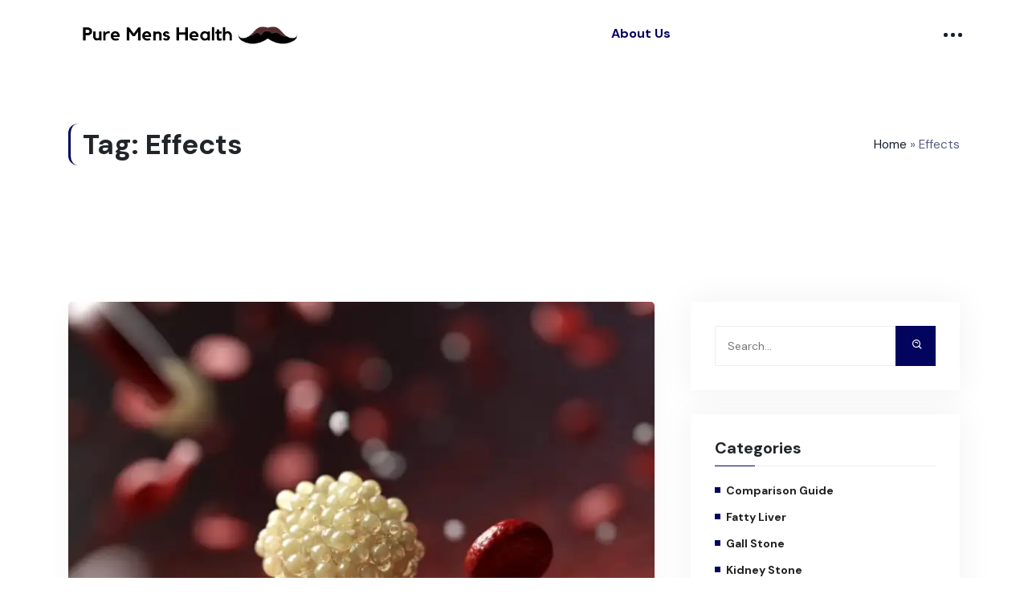

--- FILE ---
content_type: text/css
request_url: https://puremenshealth.com/wp-content/themes/puva/style.css?ver=6.9
body_size: -188
content:
/*
Theme Name: Puva
Theme URI: https://puva.envytheme.com/
Author: EnvyTheme
Author URI: http://envytheme.com
Description: Puva - Affiliate Marketing/Product Reviews WordPress Theme
Version: 2.2
License: GNU General Public License v2 or later
License URI: LICENSE
Text Domain: puva
Tags: custom-background, custom-logo, custom-menu, featured-images, threaded-comments, translation-ready
*/

--- FILE ---
content_type: text/css
request_url: https://puremenshealth.com/wp-content/themes/puva/assets/css/style.css?ver=1769162438
body_size: 34703
content:
/*
@File: Puva Theme Styles

* This file contains the styling for the actual template, this
is the file you need to edit to change the look of the
template.

This files table contents are outlined below>>>>>

*******************************************
*******************************************

** - Default CSS
** - Top Header Area CSS
** - Navbar Area CSS
** - Search Overlay CSS
** - Main Banner Area CSS
** - About Area CSS
** - Products Review Area CSS
** - Products Review Details Area CSS
** - Video Review Area CSS
** - Widget Sidebar Area CSS
** - Categories Area CSS
** - Products Area CSS
** - Products Details Area CSS
** - Cart Area CSS
** - Checkout Area CSS
** - Gallery Area CSS
** - Subscribe Area CSS
** - Blog Area CSS
** - Blog Details Area CSS
** - Members Area CSS
** - Submit Review Area CSS
** - Membership Levels Area CSS
** - Pagination CSS
** - Page Title Area CSS
** - User Profile Area CSS
** - Coming Soon Area CSS
** - FAQ Area CSS
** - 404 Error Area CSS
** - Contact Area CSS
** - Footer Area CSS
** - Go Top CSS
** - All Modal CSS
*/
/*================================================
Default CSS
=================================================*/
:root {
  --fontFamily: 'DM Sans', sans-serif;
  --mainColor: #473bf0;
  --optionalColor: #a0aec0;
  --whiteColor: #ffffff;
  --blackColor: #161c2d;
  --fontSize: 14px;
  --transition: .5s;
}

body {
  padding: 0;
  margin: 0;
  font-size: var(--fontSize);
  font-family: var(--fontFamily);
}

.h1, .h2, .h3, .h4, .h5, .h6, h1, h2, h3, h4, h5, h6 {
  font-weight: 700;
}

a {
  color: var(--blackColor);
  -webkit-transition: var(--transition);
  transition: var(--transition);
  text-decoration: none;
  outline: 0 !important;
}

a:hover {
  text-decoration: none;
}

:focus {
  outline: 0 !important;
}

.d-table {
  width: 100%;
  height: 100%;
}

.d-table-cell {
  vertical-align: middle;
}

img {
  max-width: 100%;
  height: auto;
}

p {
  color: #585d81;
  font-size: 15.5px;
  margin-bottom: 15px;
  line-height: 1.7;
}

p:last-child {
  margin-bottom: 0;
}

.ptb-100 {
  padding-top: 100px;
  padding-bottom: 100px;
}

.pt-100 {
  padding-top: 100px;
}

.pb-100 {
  padding-bottom: 100px;
}

.ptb-70 {
  padding-top: 70px;
  padding-bottom: 70px;
}

.pt-70 {
  padding-top: 70px;
}

.pb-70 {
  padding-bottom: 70px;
}

.container {
  max-width: 1230px;
}

.bg-f5f5f5 {
  background-color: #f5f5f5;
}

.author-desc .user-profile .title.m-left-0 {
  margin-left: 0;
}

/*section-title*/
.section-title {
  position: relative;
  border-radius: 12px;
  margin-bottom: 40px;
  border-left: 3px solid;
  padding-left: 15px;
  padding-top: 5px;
  padding-bottom: 5px;
}

.section-title h2 {
  margin-bottom: 0;
  font-size: 35px;
  margin-top: -5px;
}

.section-title .link-btn {
  top: 10px;
  right: 0;
  display: block;
  line-height: 1.4;
  position: absolute;
  font-size: 17px;
  font-weight: 500;
}

.section-title .link-btn::before {
  right: 0;
  left: 0;
  bottom: 0;
  content: '';
  height: 1px;
  position: absolute;
}

/*default-btn*/
.default-btn {
  position: relative;
  border: none;
  border-radius: 5px;
  -webkit-transition: var(--transition);
  transition: var(--transition);
  display: inline-block;
  padding: 11px 30px 10px;
  transition: var(--transition);
  text-align: center;
  color: var(--whiteColor);
  z-index: 1;
  background-color: transparent;
  font-size: 15px;
  font-weight: 500;
}

.default-btn::before {
  content: '';
  left: 0;
  right: 0;
  top: 0;
  bottom: 0;
  z-index: -1;
  position: absolute;
  border-radius: 5px;
  -webkit-transition: var(--transition);
  transition: var(--transition);
}

.default-btn:hover {
  color: var(--whiteColor);
  background-color: transparent;
}

.default-btn:hover::before {
  opacity: 0.85;
}

/*form-control*/
.form-control {
  border-radius: 0;
  background-color: #f5f5f5 !important;
  -webkit-box-shadow: unset !important;
          box-shadow: unset !important;
  -webkit-transition: var(--transition);
  transition: var(--transition);
  border: none !important;
  height: 50px;
  padding-left: 15px;
  color: var(--blackColor);
  font-size: 14.5px;
  font-weight: 400;
}

.form-control::-webkit-input-placeholder {
  color: #999999;
  -webkit-transition: var(--transition);
  transition: var(--transition);
}

.form-control:-ms-input-placeholder {
  color: #999999;
  -webkit-transition: var(--transition);
  transition: var(--transition);
}

.form-control::-ms-input-placeholder {
  color: #999999;
  -webkit-transition: var(--transition);
  transition: var(--transition);
}

.form-control::placeholder {
  color: #999999;
  -webkit-transition: var(--transition);
  transition: var(--transition);
}

.form-control:focus::-webkit-input-placeholder {
  color: transparent;
}

.form-control:focus:-ms-input-placeholder {
  color: transparent;
}

.form-control:focus::-ms-input-placeholder {
  color: transparent;
}

.form-control:focus::placeholder {
  color: transparent;
}

textarea.form-control {
  padding-top: 15px;
  height: auto;
}

/*================================================
Top Header Area CSS
=================================================*/
.top-header {
  background-color: var(--blackColor);
  padding-top: 12px;
  padding-bottom: 12px;
}

.top-header .top-header-info {
  padding-left: 0;
  margin-bottom: 0;
  list-style-type: none;
}

.top-header .top-header-info li {
  display: inline-block;
  margin-right: 20px;
}

.top-header .top-header-info li a {
  color: var(--whiteColor);
  display: block;
  font-weight: 500;
}

.top-header .top-header-info li a:hover {
  color: var(--whiteColor);
  opacity: .80;
}

.top-header .top-header-info li:last-child {
  margin-right: 0;
}

.top-header .top-header-right {
  text-align: right;
}

.top-header .top-header-right span {
  display: inline-block;
  cursor: pointer;
  color: var(--whiteColor);
  -webkit-transition: var(--transition);
  transition: var(--transition);
  font-weight: 500;
  position: relative;
  padding-left: 23px;
}

.top-header .top-header-right span a {
  color: var(--whiteColor);
}

.top-header .top-header-right span i {
  color: var(--whiteColor);
  position: absolute;
  top: 1px;
  left: 0;
  font-size: 18px;
}

.top-header .top-header-right span::before {
  content: '';
  position: absolute;
  left: 0;
  bottom: 0;
  width: 100%;
  height: 1px;
  background-color: var(--whiteColor);
  -webkit-transition: var(--transition);
  transition: var(--transition);
  -webkit-transform: scaleX(0);
          transform: scaleX(0);
}

.top-header .top-header-right span:hover {
  color: var(--whiteColor);
}

.top-header .top-header-right span:hover::before {
  -webkit-transform: scaleX(1);
          transform: scaleX(1);
}

/*================================================
Navbar Area CSS
=================================================*/
.navbar-area {
  position: relative;
  padding: 0;
}

.navbar-area.is-sticky {
  position: -webkit-sticky;
  position: sticky;
  top: 0;
  left: 0;
  width: 100%;
  z-index: 999;
  -webkit-box-shadow: 0 2px 28px 0 rgba(0, 0, 0, 0.09);
          box-shadow: 0 2px 28px 0 rgba(0, 0, 0, 0.09);
  background-color: var(--whiteColor) !important;
  -webkit-animation: 500ms ease-in-out 0s normal none 1 running fadeInDown;
          animation: 500ms ease-in-out 0s normal none 1 running fadeInDown;
}

.navbar-area.is-sticky.navbar-style-two .navbar-top-area {
  display: none;
}

.glin-responsive-nav {
  display: none;
}

.glin-nav .container-fluid {
  padding-left: 20px;
  padding-right: 20px;
}

.glin-nav .navbar {
  position: inherit;
  padding: 0;
}

.glin-nav .navbar .navbar-brand {
  font-size: inherit;
  line-height: 1;
  padding: 0;
}

.glin-nav .navbar ul {
  padding-left: 0;
  list-style-type: none;
  margin-bottom: 0;
}

.glin-nav .navbar .navbar-nav {
  margin-left: auto;
  margin-right: auto;
}

.glin-nav .navbar .navbar-nav .nav-item {
  position: relative;
  text-transform: capitalize;
  margin-left: 10px;
  margin-right: 10px;
}

.glin-nav .navbar .navbar-nav .nav-item a {
  color: var(--blackColor);
  font-size: 16px;
  font-weight: 700;
  padding-left: 0;
  padding-right: 0;
  padding-top: 30px;
  padding-bottom: 30px;
}

.glin-nav .navbar .navbar-nav .nav-item .dropdown-toggle {
  padding-right: 18px;
}

.glin-nav .navbar .navbar-nav .nav-item .dropdown-toggle::after {
  display: none;
}

.glin-nav .navbar .navbar-nav .nav-item .dropdown-toggle::before {
  content: "\ea17";
  position: absolute;
  right: 0;
  top: 30px;
  font-weight: 300;
  font-size: 17px;
  font-family: 'boxicons';
}

.glin-nav .navbar .navbar-nav .nav-item:last-child {
  margin-right: 0;
}

.glin-nav .navbar .navbar-nav .nav-item:first-child {
  margin-left: 0;
}

.glin-nav .navbar .navbar-nav .nav-item .dropdown-menu {
  border: none;
  top: 84px;
  left: 0;
  z-index: 99;
  opacity: 0;
  width: 250px;
  display: block;
  border-radius: 0;
  padding: 10px 0;
  margin-top: 15px;
  position: absolute;
  visibility: hidden;
  background: var(--whiteColor);
  -webkit-transition: all 0.2s ease-in-out;
  transition: all 0.2s ease-in-out;
  border-top: 3px solid;
  -webkit-box-shadow: 0px 0px 15px 0px rgba(0, 0, 0, 0.1);
          box-shadow: 0px 0px 15px 0px rgba(0, 0, 0, 0.1);
}

.glin-nav .navbar .navbar-nav .nav-item .dropdown-menu li {
  margin: 0;
}

.glin-nav .navbar .navbar-nav .nav-item .dropdown-menu li a {
  padding: 8px 20px;
  position: relative;
  display: block;
  color: var(--blackColor);
  white-space: inherit;
  font-size: 14px;
  font-weight: 600;
}

.glin-nav .navbar .navbar-nav .nav-item .dropdown-menu li a i {
  margin: 0;
  position: absolute;
  top: 50%;
  font-size: 20px;
  -webkit-transform: translateY(-50%);
          transform: translateY(-50%);
  right: 15px;
}

.glin-nav .navbar .navbar-nav .nav-item .dropdown-menu li a:hover, .glin-nav .navbar .navbar-nav .nav-item .dropdown-menu li a:focus, .glin-nav .navbar .navbar-nav .nav-item .dropdown-menu li a.active {
  background-color: transparent;
}

.glin-nav .navbar .navbar-nav .nav-item .dropdown-menu li .dropdown-menu {
  top: 0;
  opacity: 0;
  left: -250px;
  margin-top: 15px;
  visibility: hidden;
}

.glin-nav .navbar .navbar-nav .nav-item .dropdown-menu li .dropdown-menu li a {
  color: var(--blackColor);
}

.glin-nav .navbar .navbar-nav .nav-item .dropdown-menu li .dropdown-menu li a:hover, .glin-nav .navbar .navbar-nav .nav-item .dropdown-menu li .dropdown-menu li a:focus, .glin-nav .navbar .navbar-nav .nav-item .dropdown-menu li .dropdown-menu li a.active {
  background-color: transparent;
}

.glin-nav .navbar .navbar-nav .nav-item .dropdown-menu li .dropdown-menu li .dropdown-menu {
  top: 0;
  opacity: 0;
  left: 250px;
  visibility: hidden;
}

.glin-nav .navbar .navbar-nav .nav-item .dropdown-menu li .dropdown-menu li .dropdown-menu li a {
  color: var(--blackColor);
}

.glin-nav .navbar .navbar-nav .nav-item .dropdown-menu li .dropdown-menu li .dropdown-menu li a:hover, .glin-nav .navbar .navbar-nav .nav-item .dropdown-menu li .dropdown-menu li .dropdown-menu li a:focus, .glin-nav .navbar .navbar-nav .nav-item .dropdown-menu li .dropdown-menu li .dropdown-menu li a.active {
  background-color: transparent;
}

.glin-nav .navbar .navbar-nav .nav-item .dropdown-menu li .dropdown-menu li .dropdown-menu li .dropdown-menu {
  top: 0;
  opacity: 0;
  left: -250px;
  visibility: hidden;
}

.glin-nav .navbar .navbar-nav .nav-item .dropdown-menu li .dropdown-menu li .dropdown-menu li .dropdown-menu li a {
  color: var(--blackColor);
}

.glin-nav .navbar .navbar-nav .nav-item .dropdown-menu li .dropdown-menu li .dropdown-menu li .dropdown-menu li a:hover, .glin-nav .navbar .navbar-nav .nav-item .dropdown-menu li .dropdown-menu li .dropdown-menu li .dropdown-menu li a:focus, .glin-nav .navbar .navbar-nav .nav-item .dropdown-menu li .dropdown-menu li .dropdown-menu li .dropdown-menu li a.active {
  background-color: transparent;
}

.glin-nav .navbar .navbar-nav .nav-item .dropdown-menu li .dropdown-menu li .dropdown-menu li .dropdown-menu li .dropdown-menu {
  top: 0;
  opacity: 0;
  left: 250px;
  visibility: hidden;
}

.glin-nav .navbar .navbar-nav .nav-item .dropdown-menu li .dropdown-menu li .dropdown-menu li .dropdown-menu li .dropdown-menu li a {
  color: var(--blackColor);
}

.glin-nav .navbar .navbar-nav .nav-item .dropdown-menu li .dropdown-menu li .dropdown-menu li .dropdown-menu li .dropdown-menu li a:hover, .glin-nav .navbar .navbar-nav .nav-item .dropdown-menu li .dropdown-menu li .dropdown-menu li .dropdown-menu li .dropdown-menu li a:focus, .glin-nav .navbar .navbar-nav .nav-item .dropdown-menu li .dropdown-menu li .dropdown-menu li .dropdown-menu li .dropdown-menu li a.active {
  background-color: transparent;
}

.glin-nav .navbar .navbar-nav .nav-item .dropdown-menu li .dropdown-menu li .dropdown-menu li .dropdown-menu li .dropdown-menu li .dropdown-menu {
  top: 0;
  opacity: 0;
  left: -250px;
  visibility: hidden;
}

.glin-nav .navbar .navbar-nav .nav-item .dropdown-menu li .dropdown-menu li .dropdown-menu li .dropdown-menu li .dropdown-menu li .dropdown-menu li a {
  color: var(--blackColor);
}

.glin-nav .navbar .navbar-nav .nav-item .dropdown-menu li .dropdown-menu li .dropdown-menu li .dropdown-menu li .dropdown-menu li .dropdown-menu li a:hover, .glin-nav .navbar .navbar-nav .nav-item .dropdown-menu li .dropdown-menu li .dropdown-menu li .dropdown-menu li .dropdown-menu li .dropdown-menu li a:focus, .glin-nav .navbar .navbar-nav .nav-item .dropdown-menu li .dropdown-menu li .dropdown-menu li .dropdown-menu li .dropdown-menu li .dropdown-menu li a.active {
  background-color: transparent;
}

.glin-nav .navbar .navbar-nav .nav-item .dropdown-menu li .dropdown-menu li .dropdown-menu li .dropdown-menu li .dropdown-menu li .dropdown-menu li .dropdown-menu {
  top: 0;
  opacity: 0;
  left: 250px;
  visibility: hidden;
}

.glin-nav .navbar .navbar-nav .nav-item .dropdown-menu li .dropdown-menu li .dropdown-menu li .dropdown-menu li .dropdown-menu li .dropdown-menu li .dropdown-menu li a {
  color: var(--blackColor);
}

.glin-nav .navbar .navbar-nav .nav-item .dropdown-menu li .dropdown-menu li .dropdown-menu li .dropdown-menu li .dropdown-menu li .dropdown-menu li .dropdown-menu li a:hover, .glin-nav .navbar .navbar-nav .nav-item .dropdown-menu li .dropdown-menu li .dropdown-menu li .dropdown-menu li .dropdown-menu li .dropdown-menu li .dropdown-menu li a:focus, .glin-nav .navbar .navbar-nav .nav-item .dropdown-menu li .dropdown-menu li .dropdown-menu li .dropdown-menu li .dropdown-menu li .dropdown-menu li .dropdown-menu li a.active {
  background-color: transparent;
}

.glin-nav .navbar .navbar-nav .nav-item .dropdown-menu li .dropdown-menu li .dropdown-menu li .dropdown-menu li .dropdown-menu li .dropdown-menu li:hover .dropdown-menu {
  opacity: 1;
  visibility: visible;
}

.glin-nav .navbar .navbar-nav .nav-item .dropdown-menu li .dropdown-menu li .dropdown-menu li .dropdown-menu li .dropdown-menu li:hover .dropdown-menu {
  opacity: 1;
  visibility: visible;
}

.glin-nav .navbar .navbar-nav .nav-item .dropdown-menu li .dropdown-menu li .dropdown-menu li .dropdown-menu li:hover .dropdown-menu {
  opacity: 1;
  visibility: visible;
}

.glin-nav .navbar .navbar-nav .nav-item .dropdown-menu li .dropdown-menu li .dropdown-menu li:hover .dropdown-menu {
  opacity: 1;
  visibility: visible;
}

.glin-nav .navbar .navbar-nav .nav-item .dropdown-menu li .dropdown-menu li:hover .dropdown-menu {
  opacity: 1;
  visibility: visible;
}

.glin-nav .navbar .navbar-nav .nav-item .dropdown-menu li:hover .dropdown-menu {
  opacity: 1;
  visibility: visible;
  margin-top: 0;
}

.glin-nav .navbar .navbar-nav .nav-item:hover .dropdown-menu {
  opacity: 1;
  visibility: visible;
  margin-top: 0;
}

.glin-nav .navbar .navbar-search-box {
  margin-left: 30px;
  position: relative;
  width: 210px;
}

.glin-nav .navbar .navbar-search-box label {
  margin-bottom: 0;
  position: absolute;
  left: 0;
  top: 4.5px;
  font-size: 18px;
}

.glin-nav .navbar .navbar-search-box .input-search {
  border: none;
  border-bottom: 1px solid #e0e0e0;
  display: block;
  width: 100%;
  height: 33px;
  line-height: 33px;
  font-size: 14px;
  background-color: transparent;
  color: var(--blackColor);
  padding: 0 0 0 25px;
}

.glin-nav .navbar .navbar-search-box .input-search::-webkit-input-placeholder {
  color: #51668a;
  -webkit-transition: var(--transition);
  transition: var(--transition);
}

.glin-nav .navbar .navbar-search-box .input-search:-ms-input-placeholder {
  color: #51668a;
  -webkit-transition: var(--transition);
  transition: var(--transition);
}

.glin-nav .navbar .navbar-search-box .input-search::-ms-input-placeholder {
  color: #51668a;
  -webkit-transition: var(--transition);
  transition: var(--transition);
}

.glin-nav .navbar .navbar-search-box .input-search::placeholder {
  color: #51668a;
  -webkit-transition: var(--transition);
  transition: var(--transition);
}

.glin-nav .navbar .navbar-search-box .input-search:focus::-webkit-input-placeholder {
  color: transparent;
}

.glin-nav .navbar .navbar-search-box .input-search:focus:-ms-input-placeholder {
  color: transparent;
}

.glin-nav .navbar .navbar-search-box .input-search:focus::-ms-input-placeholder {
  color: transparent;
}

.glin-nav .navbar .navbar-search-box .input-search:focus::placeholder {
  color: transparent;
}

.glin-nav .navbar .others-option .option-item {
  margin-left: 35px;
}

.glin-nav .navbar .others-option .option-item:first-child {
  margin-left: 0;
}

.glin-nav .navbar .others-option .option-item span {
  display: inline-block;
  cursor: pointer;
  color: #221638;
  -webkit-transition: var(--transition);
  transition: var(--transition);
  font-weight: 600;
  position: relative;
  padding-left: 23px;
}

.glin-nav .navbar .others-option .option-item span i {
  position: absolute;
  top: 1px;
  left: 0;
  font-size: 18px;
}

.glin-nav .navbar .others-option .option-item span::before {
  content: '';
  position: absolute;
  left: 0;
  bottom: 0;
  width: 100%;
  height: 1px;
  -webkit-transition: var(--transition);
  transition: var(--transition);
  -webkit-transform: scaleX(0);
          transform: scaleX(0);
}

.glin-nav .navbar .others-option .option-item span:hover::before {
  -webkit-transform: scaleX(1);
          transform: scaleX(1);
}

.glin-nav .navbar .others-option .option-item .default-btn {
  padding-left: 50px;
  border: 1px solid;
  border-radius: 30px;
  color: var(--whiteColor);
}

.glin-nav .navbar .others-option .option-item .default-btn::before {
  display: none;
}

.glin-nav .navbar .others-option .option-item .default-btn i {
  position: absolute;
  left: 22px;
  top: 50%;
  -webkit-transform: translateY(-50%);
          transform: translateY(-50%);
  font-size: 25px;
  line-height: 1;
  margin-top: -.5px;
}

.glin-nav .navbar .others-option .option-item .default-btn:hover {
  color: var(--whiteColor);
  background-color: #13099c;
}

.glin-nav .navbar .others-option .option-item .cart-btn {
  line-height: 1;
  display: inline-block;
  font-size: 22px;
}

.glin-nav .navbar .others-option .option-item .cart-btn:hover {
  opacity: 0.8;
}

.glin-nav .navbar .others-option .option-item .search-box {
  cursor: pointer;
  -webkit-transition: var(--transition);
  transition: var(--transition);
  line-height: 1;
  display: inline-block;
  font-size: 22px;
  margin-left: -10px;
  position: relative;
  top: 1px;
}

.glin-nav .navbar .others-option .option-item .search-box:hover {
  opacity: 0.8;
}

.glin-nav .navbar .others-option .option-item .side-menu-btn {
  margin-left: -10px;
  cursor: pointer;
  -webkit-transition: var(--transition);
  transition: var(--transition);
  line-height: 1;
  display: inline-block;
  font-size: 25px;
}

.glin-nav .navbar .others-option .option-item .side-menu-btn:hover {
  opacity: 0.8;
}

.navbar-top-area {
  border-bottom: 1px solid #eeeeee;
  padding-top: 20px;
  padding-bottom: 20px;
}

.navbar-top-area .top-logo .logo {
  display: inline-block;
}

.navbar-top-area .top-logo .navbar-search-box {
  margin-left: 50px;
  position: relative;
  width: 300px;
}

.navbar-top-area .top-logo .navbar-search-box label {
  margin-bottom: 0;
  position: absolute;
  left: 15px;
  top: 14px;
  font-size: 18px;
}

.navbar-top-area .top-logo .navbar-search-box .input-search {
  border: 1px solid #eeeeee;
  display: block;
  width: 100%;
  border-radius: 4px;
  height: 48px;
  font-size: 14px;
  background-color: transparent;
  color: var(--blackColor);
  padding: 1px 0 0 40px;
}

.navbar-top-area .top-logo .navbar-search-box .input-search::-webkit-input-placeholder {
  color: #51668a;
  -webkit-transition: var(--transition);
  transition: var(--transition);
}

.navbar-top-area .top-logo .navbar-search-box .input-search:-ms-input-placeholder {
  color: #51668a;
  -webkit-transition: var(--transition);
  transition: var(--transition);
}

.navbar-top-area .top-logo .navbar-search-box .input-search::-ms-input-placeholder {
  color: #51668a;
  -webkit-transition: var(--transition);
  transition: var(--transition);
}

.navbar-top-area .top-logo .navbar-search-box .input-search::placeholder {
  color: #51668a;
  -webkit-transition: var(--transition);
  transition: var(--transition);
}

.navbar-top-area .top-logo .navbar-search-box .input-search:focus::-webkit-input-placeholder {
  color: transparent;
}

.navbar-top-area .top-logo .navbar-search-box .input-search:focus:-ms-input-placeholder {
  color: transparent;
}

.navbar-top-area .top-logo .navbar-search-box .input-search:focus::-ms-input-placeholder {
  color: transparent;
}

.navbar-top-area .top-logo .navbar-search-box .input-search:focus::placeholder {
  color: transparent;
}

.navbar-top-area .top-others-option {
  text-align: right;
}

.navbar-top-area .top-others-option .others-option .option-item {
  margin-left: 35px;
  display: inline-block;
}

.navbar-top-area .top-others-option .others-option .option-item:first-child {
  margin-left: 0;
}

.navbar-top-area .top-others-option .others-option .option-item span {
  display: inline-block;
  cursor: pointer;
  color: #221638;
  -webkit-transition: var(--transition);
  transition: var(--transition);
  font-weight: 600;
  position: relative;
  padding-left: 23px;
}

.navbar-top-area .top-others-option .others-option .option-item span i {
  position: absolute;
  top: 1px;
  left: 0;
  font-size: 18px;
}

.navbar-top-area .top-others-option .others-option .option-item span::before {
  content: '';
  position: absolute;
  left: 0;
  bottom: 0;
  width: 100%;
  height: 1px;
  -webkit-transition: var(--transition);
  transition: var(--transition);
  -webkit-transform: scaleX(0);
          transform: scaleX(0);
}

.navbar-top-area .top-others-option .others-option .option-item span:hover::before {
  -webkit-transform: scaleX(1);
          transform: scaleX(1);
}

.navbar-top-area .top-others-option .others-option .option-item .default-btn {
  padding-left: 50px;
  background-color: transparent;
  border: 1px solid;
  border-radius: 30px;
}

.navbar-top-area .top-others-option .others-option .option-item .default-btn::before {
  display: none;
}

.navbar-top-area .top-others-option .others-option .option-item .default-btn i {
  position: absolute;
  left: 22px;
  top: 50%;
  -webkit-transform: translateY(-50%);
          transform: translateY(-50%);
  font-size: 25px;
  line-height: 1;
  margin-top: -.5px;
}

.navbar-top-area .top-others-option .others-option .option-item .default-btn:hover {
  color: var(--whiteColor);
}

.navbar-style-three .navbar .navbar-nav {
  margin-left: auto;
  margin-right: 0;
}

.navbar-style-three .navbar .others-option {
  margin-left: 25px;
}

.navbar-style-three .others-option-for-responsive .container .container {
  max-width: 170px;
}

.navbar-style-three .others-option-for-responsive .option-inner .others-option .option-item {
  margin-top: 0;
  margin-left: 15px;
}

.navbar-style-three .others-option-for-responsive .option-inner .others-option .option-item:first-child {
  margin-left: 0;
}

.others-option-for-responsive {
  display: none;
}

.others-option-for-responsive .dot-menu {
  padding: 0 10px;
  height: 30px;
  cursor: pointer;
  z-index: 999;
  position: absolute;
  right: 65px;
  top: -28px;
}

.others-option-for-responsive .dot-menu .inner {
  display: -webkit-box;
  display: -ms-flexbox;
  display: flex;
  -webkit-box-align: center;
      -ms-flex-align: center;
          align-items: center;
  height: 30px;
}

.others-option-for-responsive .dot-menu .inner .circle {
  height: 5px;
  width: 5px;
  border-radius: 100%;
  margin: 0 2px;
  -webkit-transition: var(--transition);
  transition: var(--transition);
  background-color: var(--blackColor);
}

.others-option-for-responsive .container {
  position: relative;
}

.others-option-for-responsive .container .container {
  position: absolute;
  right: 0;
  top: 15px;
  max-width: 100%;
  margin-left: auto;
  opacity: 0;
  visibility: hidden;
  -webkit-transition: var(--transition);
  transition: var(--transition);
  -webkit-transform: scaleX(0);
          transform: scaleX(0);
  z-index: 1010;
  padding-left: 15px;
  padding-right: 15px;
}

.others-option-for-responsive .container .container.active {
  opacity: 1;
  visibility: visible;
  -webkit-transform: scaleX(1);
          transform: scaleX(1);
}

.others-option-for-responsive .option-inner {
  padding: 15px 20px;
  -webkit-box-shadow: 0 15px 40px rgba(0, 0, 0, 0.09);
          box-shadow: 0 15px 40px rgba(0, 0, 0, 0.09);
  background-color: var(--whiteColor);
}

.others-option-for-responsive .option-inner .others-option {
  text-align: center;
}

.others-option-for-responsive .option-inner .others-option .option-item {
  display: block;
  margin-top: 20px;
}

.others-option-for-responsive .option-inner .others-option .option-item:first-child {
  margin-top: 0;
}

.others-option-for-responsive .option-inner .others-option .option-item span {
  display: inline-block;
  cursor: pointer;
  color: #221638;
  -webkit-transition: var(--transition);
  transition: var(--transition);
  font-weight: 600;
  position: relative;
  padding-left: 23px;
}

.others-option-for-responsive .option-inner .others-option .option-item span i {
  position: absolute;
  top: 0;
  left: 0;
  font-size: 18px;
}

.others-option-for-responsive .option-inner .others-option .option-item span::before {
  content: '';
  position: absolute;
  left: 0;
  bottom: 0;
  width: 100%;
  height: 1px;
  -webkit-transition: var(--transition);
  transition: var(--transition);
  -webkit-transform: scaleX(0);
          transform: scaleX(0);
}

.others-option-for-responsive .option-inner .others-option .option-item span:hover::before {
  -webkit-transform: scaleX(1);
          transform: scaleX(1);
}

.others-option-for-responsive .option-inner .others-option .option-item .default-btn {
  padding-left: 50px;
  background-color: transparent;
  border: 1px solid;
  border-radius: 30px;
}

.others-option-for-responsive .option-inner .others-option .option-item .default-btn::before {
  display: none;
}

.others-option-for-responsive .option-inner .others-option .option-item .default-btn i {
  position: absolute;
  left: 22px;
  top: 50%;
  -webkit-transform: translateY(-50%);
          transform: translateY(-50%);
  font-size: 25px;
  line-height: 1;
  margin-top: -.5px;
}

.others-option-for-responsive .option-inner .others-option .option-item .default-btn:hover {
  color: var(--whiteColor);
}

.others-option-for-responsive .option-inner .others-option .option-item .navbar-search-box {
  position: relative;
}

.others-option-for-responsive .option-inner .others-option .option-item .navbar-search-box label {
  margin-bottom: 0;
  position: absolute;
  left: 0;
  top: 4.5px;
  font-size: 18px;
}

.others-option-for-responsive .option-inner .others-option .option-item .navbar-search-box .input-search {
  border: none;
  border-bottom: 1px solid #e0e0e0;
  display: block;
  width: 100%;
  height: 33px;
  line-height: 33px;
  font-size: 14px;
  background-color: transparent;
  color: var(--blackColor);
  padding: 0 0 0 25px;
}

.others-option-for-responsive .option-inner .others-option .option-item .navbar-search-box .input-search::-webkit-input-placeholder {
  color: #51668a;
  -webkit-transition: var(--transition);
  transition: var(--transition);
}

.others-option-for-responsive .option-inner .others-option .option-item .navbar-search-box .input-search:-ms-input-placeholder {
  color: #51668a;
  -webkit-transition: var(--transition);
  transition: var(--transition);
}

.others-option-for-responsive .option-inner .others-option .option-item .navbar-search-box .input-search::-ms-input-placeholder {
  color: #51668a;
  -webkit-transition: var(--transition);
  transition: var(--transition);
}

.others-option-for-responsive .option-inner .others-option .option-item .navbar-search-box .input-search::placeholder {
  color: #51668a;
  -webkit-transition: var(--transition);
  transition: var(--transition);
}

.others-option-for-responsive .option-inner .others-option .option-item .navbar-search-box .input-search:focus::-webkit-input-placeholder {
  color: transparent;
}

.others-option-for-responsive .option-inner .others-option .option-item .navbar-search-box .input-search:focus:-ms-input-placeholder {
  color: transparent;
}

.others-option-for-responsive .option-inner .others-option .option-item .navbar-search-box .input-search:focus::-ms-input-placeholder {
  color: transparent;
}

.others-option-for-responsive .option-inner .others-option .option-item .navbar-search-box .input-search:focus::placeholder {
  color: transparent;
}

.others-option-for-responsive .option-inner .others-option .option-item .cart-btn {
  line-height: 1;
  display: inline-block;
  font-size: 22px;
}

.others-option-for-responsive .option-inner .others-option .option-item .cart-btn:hover {
  opacity: 0.8;
}

.others-option-for-responsive .option-inner .others-option .option-item .search-box {
  cursor: pointer;
  -webkit-transition: var(--transition);
  transition: var(--transition);
  line-height: 1;
  display: inline-block;
  font-size: 22px;
  position: relative;
  top: 1px;
}

.others-option-for-responsive .option-inner .others-option .option-item .search-box:hover {
  opacity: 0.8;
}

.others-option-for-responsive .option-inner .others-option .option-item .side-menu-btn {
  cursor: pointer;
  -webkit-transition: var(--transition);
  transition: var(--transition);
  line-height: 1;
  display: inline-block;
  font-size: 25px;
}

.others-option-for-responsive .option-inner .others-option .option-item .side-menu-btn:hover {
  opacity: 0.8;
}

@media only screen and (max-width: 1199px) {
  .navbar-area {
    padding-top: 15px;
    padding-bottom: 15px;
  }
  .navbar-area.is-sticky {
    padding-top: 15px;
    padding-bottom: 15px;
  }
  .navbar-style-two .glin-responsive-nav .glin-responsive-menu.mean-container .navbar-nav {
    height: 458px;
  }
  .glin-responsive-nav {
    display: block;
  }
  .glin-responsive-nav .glin-responsive-menu {
    position: relative;
  }
  .glin-responsive-nav .glin-responsive-menu.mean-container .mean-nav {
    margin-top: 41px;
  }
  .glin-responsive-nav .glin-responsive-menu.mean-container .mean-nav ul {
    font-size: 15px;
  }
  .glin-responsive-nav .glin-responsive-menu.mean-container .mean-nav ul li li a {
    font-size: 14.5px;
  }
  .glin-responsive-nav .glin-responsive-menu.mean-container .navbar-nav {
    overflow-y: scroll;
    height: 306px;
    -webkit-box-shadow: 0 7px 13px 0 rgba(0, 0, 0, 0.1);
            box-shadow: 0 7px 13px 0 rgba(0, 0, 0, 0.1);
  }
  .glin-responsive-nav .mean-container a.meanmenu-reveal {
    color: var(--blackColor);
  }
  .glin-responsive-nav .mean-container a.meanmenu-reveal span {
    background: var(--blackColor);
  }
  .glin-responsive-nav .dropdown-toggle::after {
    display: none !important;
  }
  .glin-responsive-nav .others-option {
    display: none !important;
  }
  .glin-responsive-nav .others-option .option-item {
    margin-left: 25px;
  }
  .glin-responsive-nav .others-option .option-item:first-child {
    margin-left: 0;
  }
  .glin-responsive-nav .others-option .option-item span {
    display: inline-block;
    cursor: pointer;
    color: #221638;
    -webkit-transition: var(--transition);
    transition: var(--transition);
    font-weight: 600;
    position: relative;
    padding-left: 23px;
  }
  .glin-responsive-nav .others-option .option-item span i {
    position: absolute;
    top: 1px;
    left: 0;
    font-size: 18px;
  }
  .glin-responsive-nav .others-option .option-item span::before {
    content: '';
    position: absolute;
    left: 0;
    bottom: 0;
    width: 100%;
    height: 1px;
    -webkit-transition: var(--transition);
    transition: var(--transition);
    -webkit-transform: scaleX(0);
            transform: scaleX(0);
  }
  .glin-responsive-nav .others-option .option-item span:hover::before {
    -webkit-transform: scaleX(1);
            transform: scaleX(1);
  }
  .glin-responsive-nav .others-option .option-item .default-btn {
    padding-left: 60px;
    background-color: transparent;
    border: 1px solid;
    border-radius: 30px;
  }
  .glin-responsive-nav .others-option .option-item .default-btn::before {
    display: none;
  }
  .glin-responsive-nav .others-option .option-item .default-btn i {
    position: absolute;
    left: 30px;
    top: 50%;
    -webkit-transform: translateY(-50%);
            transform: translateY(-50%);
    font-size: 25px;
    line-height: 1;
    margin-top: -.5px;
  }
  .glin-responsive-nav .others-option .option-item .default-btn:hover {
    color: var(--whiteColor);
  }
  .glin-responsive-nav .others-option .option-item .cart-btn {
    line-height: 1;
    display: inline-block;
    font-size: 22px;
  }
  .glin-responsive-nav .others-option .option-item .cart-btn:hover {
    opacity: 0.8;
  }
  .glin-responsive-nav .others-option .option-item .search-box {
    cursor: pointer;
    -webkit-transition: var(--transition);
    transition: var(--transition);
    line-height: 1;
    display: inline-block;
    font-size: 22px;
    margin-left: -10px;
    position: relative;
    top: 1px;
  }
  .glin-responsive-nav .others-option .option-item .search-box:hover {
    opacity: 0.8;
  }
  .glin-responsive-nav .others-option .option-item .side-menu-btn {
    margin-left: -10px;
    cursor: pointer;
    -webkit-transition: var(--transition);
    transition: var(--transition);
    line-height: 1;
    display: inline-block;
    font-size: 25px;
  }
  .glin-responsive-nav .others-option .option-item .side-menu-btn:hover {
    opacity: 0.8;
  }
  .glin-responsive-nav .navbar-search-box {
    position: absolute;
    top: 0;
    right: 0;
    display: none;
  }
  .glin-responsive-nav .navbar-search-box label {
    margin-bottom: 0;
    position: absolute;
    left: 0;
    top: 4.5px;
    font-size: 18px;
  }
  .glin-responsive-nav .navbar-search-box .input-search {
    border: none;
    border-bottom: 1px solid #e0e0e0;
    display: block;
    width: 100%;
    height: 33px;
    line-height: 33px;
    font-size: 14px;
    background-color: transparent;
    color: var(--blackColor);
    padding: 0 0 0 25px;
  }
  .glin-responsive-nav .navbar-search-box .input-search::-webkit-input-placeholder {
    color: #51668a;
    -webkit-transition: var(--transition);
    transition: var(--transition);
  }
  .glin-responsive-nav .navbar-search-box .input-search:-ms-input-placeholder {
    color: #51668a;
    -webkit-transition: var(--transition);
    transition: var(--transition);
  }
  .glin-responsive-nav .navbar-search-box .input-search::-ms-input-placeholder {
    color: #51668a;
    -webkit-transition: var(--transition);
    transition: var(--transition);
  }
  .glin-responsive-nav .navbar-search-box .input-search::placeholder {
    color: #51668a;
    -webkit-transition: var(--transition);
    transition: var(--transition);
  }
  .glin-responsive-nav .navbar-search-box .input-search:focus::-webkit-input-placeholder {
    color: transparent;
  }
  .glin-responsive-nav .navbar-search-box .input-search:focus:-ms-input-placeholder {
    color: transparent;
  }
  .glin-responsive-nav .navbar-search-box .input-search:focus::-ms-input-placeholder {
    color: transparent;
  }
  .glin-responsive-nav .navbar-search-box .input-search:focus::placeholder {
    color: transparent;
  }
  .glin-responsive-nav .logo {
    position: relative;
    width: 60%;
    z-index: 999;
  }
  .glin-nav {
    display: none;
  }
  .others-option-for-responsive {
    display: block;
  }
  .navbar-top-area {
    display: none;
  }
}

/*================================================
Search Overlay CSS
=================================================*/
.search-overlay {
  position: fixed;
  top: 0;
  right: 0;
  bottom: 0;
  left: 0;
  z-index: 99999;
  opacity: 0;
  visibility: hidden;
  -webkit-transition: all 0.3s ease-in-out;
  transition: all 0.3s ease-in-out;
  overflow: hidden;
}

.search-overlay .search-overlay-layer {
  position: absolute;
  top: 0;
  right: 0;
  bottom: 0;
  z-index: 1;
  -webkit-transform: translateX(100%);
          transform: translateX(100%);
}

.search-overlay .search-overlay-layer:nth-child(1) {
  left: 0;
  background-color: rgba(0, 0, 0, 0.5);
  -webkit-transition: all 0.3s ease-in-out 0s;
  transition: all 0.3s ease-in-out 0s;
}

.search-overlay .search-overlay-layer:nth-child(2) {
  left: 0;
  background-color: rgba(0, 0, 0, 0.4);
  -webkit-transition: all 0.3s ease-in-out 0.3s;
  transition: all 0.3s ease-in-out 0.3s;
}

.search-overlay .search-overlay-layer:nth-child(3) {
  left: 0;
  background-color: rgba(0, 0, 0, 0.7);
  -webkit-transition: all 0.9s ease-in-out 0.6s;
  transition: all 0.9s ease-in-out 0.6s;
}

.search-overlay .search-overlay-close {
  position: absolute;
  top: 40px;
  right: 40px;
  width: 50px;
  z-index: 2;
  text-align: center;
  cursor: pointer;
  padding: 10px;
  -webkit-transition: all 0.9s ease-in-out 1.5s;
  transition: all 0.9s ease-in-out 1.5s;
  opacity: 0;
  visibility: hidden;
}

.search-overlay .search-overlay-close .search-overlay-close-line {
  width: 100%;
  height: 3px;
  float: left;
  margin-bottom: 5px;
  background-color: var(--whiteColor);
  -webkit-transition: all 500ms ease;
  transition: all 500ms ease;
}

.search-overlay .search-overlay-close .search-overlay-close-line:nth-child(1) {
  -webkit-transform: rotate(45deg);
          transform: rotate(45deg);
}

.search-overlay .search-overlay-close .search-overlay-close-line:nth-child(2) {
  margin-top: -7px;
  -webkit-transform: rotate(-45deg);
          transform: rotate(-45deg);
}

.search-overlay .search-overlay-close:hover .search-overlay-close-line {
  -webkit-transform: rotate(180deg);
          transform: rotate(180deg);
}

.search-overlay .search-overlay-form {
  -webkit-transition: all 0.9s ease-in-out 1.4s;
  transition: all 0.9s ease-in-out 1.4s;
  opacity: 0;
  visibility: hidden;
  position: absolute;
  left: 50%;
  top: 50%;
  -webkit-transform: translateY(-50%) translateX(-50%);
          transform: translateY(-50%) translateX(-50%);
  z-index: 2;
  max-width: 500px;
  width: 500px;
}

.search-overlay .search-overlay-form form {
  position: relative;
}

.search-overlay .search-overlay-form form .input-search {
  display: block;
  width: 100%;
  height: 60px;
  border: none;
  border-radius: 30px;
  color: var(--blackColor);
  padding: 3px 0 0 25px;
  font-size: 15px;
}

.search-overlay .search-overlay-form form .input-search::-webkit-input-placeholder {
  -webkit-transition: var(--transition);
  transition: var(--transition);
  letter-spacing: .5px;
  color: var(--blackColor);
}

.search-overlay .search-overlay-form form .input-search:-ms-input-placeholder {
  -webkit-transition: var(--transition);
  transition: var(--transition);
  letter-spacing: .5px;
  color: var(--blackColor);
}

.search-overlay .search-overlay-form form .input-search::-ms-input-placeholder {
  -webkit-transition: var(--transition);
  transition: var(--transition);
  letter-spacing: .5px;
  color: var(--blackColor);
}

.search-overlay .search-overlay-form form .input-search::placeholder {
  -webkit-transition: var(--transition);
  transition: var(--transition);
  letter-spacing: .5px;
  color: var(--blackColor);
}

.search-overlay .search-overlay-form form .input-search:focus::-webkit-input-placeholder {
  color: transparent;
}

.search-overlay .search-overlay-form form .input-search:focus:-ms-input-placeholder {
  color: transparent;
}

.search-overlay .search-overlay-form form .input-search:focus::-ms-input-placeholder {
  color: transparent;
}

.search-overlay .search-overlay-form form .input-search:focus::placeholder {
  color: transparent;
}

.search-overlay .search-overlay-form form button {
  position: absolute;
  right: 5px;
  top: 5px;
  width: 50px;
  color: var(--whiteColor);
  height: 50px;
  border-radius: 50%;
  -webkit-transition: var(--transition);
  transition: var(--transition);
  border: none;
  font-size: 20px;
  line-height: 50px;
}

.search-overlay .search-overlay-form form button:hover {
  background-color: var(--blackColor);
  color: var(--whiteColor);
}

.search-overlay.search-overlay-active.search-overlay {
  opacity: 1;
  visibility: visible;
}

.search-overlay.search-overlay-active.search-overlay .search-overlay-layer {
  -webkit-transform: translateX(0);
          transform: translateX(0);
}

.search-overlay.search-overlay-active.search-overlay .search-overlay-close {
  opacity: 1;
  visibility: visible;
}

.search-overlay.search-overlay-active.search-overlay .search-overlay-form {
  opacity: 1;
  visibility: visible;
}

/*================================================
Main Banner Area CSS
=================================================*/
.single-banner-box {
  margin-bottom: 30px;
  border-radius: 0 0 15px 15px;
  background-color: var(--whiteColor);
  border-bottom: 3px solid;
  -webkit-transition: var(--transition);
  transition: var(--transition);
}

.single-banner-box .image a img {
  -webkit-transition: var(--transition);
  transition: var(--transition);
}

.single-banner-box .image:hover a img {
  opacity: 0.7;
}

.single-banner-box .content {
  padding: 30px 25px;
}

.single-banner-box .content .category {
  display: inline-block;
  margin-bottom: 15px;
  background-color: #f5f5f5;
  border-radius: 30px;
  padding: 4px 15px;
  font-weight: 500;
  font-size: 13px;
}

.single-banner-box .content h3 {
  font-size: 32px;
  margin-bottom: 15px;
}

.single-banner-box .content h3 a {
  display: inline-block;
}

.single-banner-box .content .meta {
  padding-left: 0;
  margin-bottom: 0;
  list-style-type: none;
}

.single-banner-box .content .meta li {
  display: inline-block;
  margin-right: 15px;
  color: var(--optionalColor);
  position: relative;
  padding-left: 18px;
}

.single-banner-box .content .meta li i {
  position: absolute;
  left: 0;
  top: 3px;
}

.single-banner-box .content .meta li a {
  display: inline-block;
  color: var(--optionalColor);
}

.single-banner-box .content .meta li:last-child {
  margin-right: 0;
}

.single-banner-box:hover {
  border-radius: 0;
}

.banner-item-list {
  margin-bottom: 30px;
}

.banner-item-list .banner-item {
  margin-bottom: 30px;
  border-radius: 0 0 15px 15px;
  background-color: var(--whiteColor);
  border-bottom: 3px solid #d6d6d6;
  -webkit-transition: var(--transition);
  transition: var(--transition);
}

.banner-item-list .banner-item .image {
  position: relative;
  border-radius: 0 0 0 15px;
  -webkit-transition: var(--transition);
  transition: var(--transition);
  height: 100%;
  background-position: center center;
  background-size: cover;
  background-repeat: no-repeat;
}

.banner-item-list .banner-item .image img {
  display: none;
}

.banner-item-list .banner-item .image .link-btn {
  position: absolute;
  left: 0;
  right: 0;
  top: 0;
  bottom: 0;
  display: block;
  z-index: 1;
  border-radius: 0 0 0 10px;
}

.banner-item-list .banner-item .content {
  padding-top: 21.3px;
  padding-bottom: 21.3px;
  padding-right: 20px;
  padding-left: 20px;
}

.banner-item-list .banner-item .content .category {
  display: inline-block;
  margin-bottom: 12px;
  background-color: #f5f5f5;
  border-radius: 30px;
  padding: 4px 15px;
  font-weight: 500;
  font-size: 13px;
}

.banner-item-list .banner-item .content h3 {
  font-size: 20px;
  margin-bottom: 12px;
}

.banner-item-list .banner-item .content h3 a {
  display: inline-block;
}

.banner-item-list .banner-item .content .meta {
  padding-left: 0;
  margin-bottom: 0;
  list-style-type: none;
}

.banner-item-list .banner-item .content .meta li {
  display: inline-block;
  margin-right: 15px;
  color: var(--optionalColor);
  position: relative;
  padding-left: 18px;
}

.banner-item-list .banner-item .content .meta li i {
  position: absolute;
  left: 0;
  top: 3px;
}

.banner-item-list .banner-item .content .meta li a {
  display: inline-block;
  color: var(--optionalColor);
}

.banner-item-list .banner-item .content .meta li:last-child {
  margin-right: 0;
}

.banner-item-list .banner-item:last-child {
  margin-bottom: 0;
}

.banner-item-list .banner-item:hover {
  border-radius: 0;
}

.banner-item-list .banner-item:hover .image {
  border-radius: 0;
}

.banner-area {
  background-position: center center;
  background-size: cover;
  background-repeat: no-repeat;
  padding-top: 150px;
  padding-bottom: 120px;
}

.banner-content h1 {
  font-size: 40px;
  margin-bottom: 40px;
  color: var(--whiteColor);
  text-align: center;
}

.banner-content .products-review-item {
  border-color: #d6d6d6;
}

.banner-content .products-review-item .image {
  border-radius: 0;
}

.banner-content .products-review-item .image a {
  border-radius: 0;
}

.banner-content .products-review-item .image a img {
  border-radius: 0;
}

.banner-content .nav-tabs {
  border-bottom: none;
  margin-bottom: 40px;
  text-align: center;
  display: block;
  -ms-flex-wrap: unset;
      flex-wrap: unset;
}

.banner-content .nav-tabs .nav-item {
  display: inline-block;
  margin-left: 2px;
  margin-right: 2px;
  margin-bottom: 0;
}

.banner-content .nav-tabs .nav-item .nav-link {
  background-color: transparent;
  position: relative;
  z-index: 1;
  border-radius: 30px;
  color: #dad3d3;
  border: none;
  font-size: 15px;
  font-weight: 500;
  padding-left: 30px;
  padding-right: 30px;
  padding-top: 10px;
  padding-bottom: 10px;
}

.banner-content .nav-tabs .nav-item .nav-link::before {
  content: '';
  position: absolute;
  left: 0;
  right: 0;
  top: 0;
  bottom: 0;
  z-index: -1;
  border-radius: 30px;
  background-color: var(--blackColor);
  opacity: 0.45;
  -webkit-transition: var(--transition);
  transition: var(--transition);
}

.banner-content .nav-tabs .nav-item .nav-link:hover, .banner-content .nav-tabs .nav-item .nav-link.active {
  color: var(--whiteColor);
}

.banner-content .nav-tabs .nav-item .nav-link:hover::before, .banner-content .nav-tabs .nav-item .nav-link.active::before {
  opacity: 1;
}

.banner-wrapper-inner .review-thumbnail-box {
  border-radius: 0;
  margin-bottom: 0;
  border: none;
}

.banner-wrapper-inner .review-thumbnail-box img {
  border-radius: 0;
}

.banner-wrapper-inner .review-thumbnail-box .content {
  border-radius: 0;
}

.banner-wrapper-item-list {
  padding-left: 25px;
  padding-top: 25px;
  padding-bottom: 25px;
  padding-right: 25px;
}

.banner-wrapper-item-list .widget-review-box {
  margin-bottom: 30px;
}

.banner-wrapper-item-list .widget-review-box .image {
  position: relative;
  border-radius: 0 0 15px 15px;
  -webkit-transition: var(--transition);
  transition: var(--transition);
  border-bottom: 3px solid #d6d6d6;
  height: 100%;
  background-position: center center;
  background-size: cover;
  background-repeat: no-repeat;
}

.banner-wrapper-item-list .widget-review-box .image img {
  display: none;
}

.banner-wrapper-item-list .widget-review-box .image .link-btn {
  position: absolute;
  left: 0;
  right: 0;
  border-radius: 0 0 15px 15px;
  top: 0;
  bottom: 0;
  display: block;
  z-index: 1;
}

.banner-wrapper-item-list .widget-review-box .content {
  padding: 10px 0 13px 20px;
}

.banner-wrapper-item-list .widget-review-box .content .category {
  display: inline-block;
  margin-bottom: 12px;
  background-color: #f5f5f5;
  border-radius: 30px;
  padding: 4px 15px;
  font-weight: 600;
}

.banner-wrapper-item-list .widget-review-box .content h3 {
  font-size: 16px;
  margin-bottom: 10px;
  line-height: 1.4;
}

.banner-wrapper-item-list .widget-review-box .content h3 a {
  display: inline-block;
  color: var(--whiteColor);
}

.banner-wrapper-item-list .widget-review-box .content .meta {
  padding-left: 0;
  margin-bottom: 0;
  list-style-type: none;
}

.banner-wrapper-item-list .widget-review-box .content .meta li {
  display: inline-block;
  margin-right: 15px;
  color: #ede4e4;
  position: relative;
  padding-left: 18px;
}

.banner-wrapper-item-list .widget-review-box .content .meta li i {
  position: absolute;
  left: 0;
  top: 3.5px;
}

.banner-wrapper-item-list .widget-review-box .content .meta li a {
  display: inline-block;
  color: var(--optionalColor);
}

.banner-wrapper-item-list .widget-review-box .content .meta li:last-child {
  margin-right: 0;
}

.banner-wrapper-item-list .widget-review-box:last-child {
  margin-bottom: 0;
}

/*================================================
About Area CSS
=================================================*/
.about-content h2 {
  font-size: 28px;
  margin-top: 25px;
  margin-bottom: 15px;
}

.about-content h2:first-child {
  margin-top: 0;
}

.about-content h3 {
  font-size: 20px;
  margin-top: 25px;
  margin-bottom: 15px;
}

.about-content h3:first-child {
  margin-top: 0;
}

.about-content p a:hover {
  color: var(--blackColor);
}

.about-content p strong {
  color: var(--blackColor);
}

.about-content ul li {
  margin-bottom: 12px;
  color: #585d81;
  font-size: 15.5px;
}

.about-content ul li:last-child {
  margin-bottom: 0;
}

/*================================================
Products Review Area CSS
=================================================*/
.products-review-area .col-lg-8 .section-title {
  margin-bottom: 30px;
}

.products-review-area.bg-main-color .section-title {
  border-color: var(--whiteColor);
}

.products-review-area.bg-main-color .section-title h2 {
  color: var(--whiteColor);
}

.products-review-area.bg-main-color .section-title .link-btn {
  color: var(--whiteColor);
}

.products-review-area.bg-main-color .section-title .link-btn::before {
  background-color: var(--whiteColor);
}

.review-thumbnail-box {
  position: relative;
  border-radius: 0 0 15px 15px;
  border-bottom: 3px solid #d6d6d6;
  -webkit-transition: var(--transition);
  transition: var(--transition);
  overflow: hidden;
  margin-bottom: 30px;
}

.review-thumbnail-box img {
  border-radius: 0 0 15px 15px;
  -webkit-transition: var(--transition);
  transition: var(--transition);
}

.review-thumbnail-box .content {
  position: absolute;
  left: 0;
  right: 0;
  z-index: 1;
  bottom: 0;
  height: auto;
  border-radius: 0 0 15px 15px;
  padding: 0 30px 30px;
}

.review-thumbnail-box .content .category {
  display: inline-block;
  margin-bottom: 15px;
  background-color: #f5f5f5;
  border-radius: 30px;
  padding: 4px 15px;
  font-weight: 500;
  font-size: 13px;
}

.review-thumbnail-box .content h3 {
  font-size: 32px;
  margin-bottom: 15px;
  color: var(--whiteColor);
}

.review-thumbnail-box .content h3 a {
  display: inline-block;
  color: var(--whiteColor);
}

.review-thumbnail-box .content .meta {
  padding-left: 0;
  margin-bottom: 0;
  list-style-type: none;
}

.review-thumbnail-box .content .meta li {
  display: inline-block;
  margin-right: 15px;
  color: var(--optionalColor);
  position: relative;
  padding-left: 18px;
}

.review-thumbnail-box .content .meta li i {
  position: absolute;
  left: 0;
  top: 3px;
}

.review-thumbnail-box .content .meta li a {
  display: inline-block;
  color: var(--optionalColor);
}

.review-thumbnail-box .content .meta li:last-child {
  margin-right: 0;
}

.review-thumbnail-box .link-btn {
  display: block;
  left: 0;
  right: 0;
  top: 0;
  bottom: 0;
  position: absolute;
  z-index: 2;
  border-radius: 0 0 15px 15px;
}

.review-thumbnail-box:hover {
  border-radius: 0;
}

.review-thumbnail-box:hover img {
  border-radius: 0;
  -webkit-transform: scale(1.03);
          transform: scale(1.03);
}

.products-review-list {
  margin-bottom: 30px;
}

.products-review-list .single-products-review-box {
  margin-bottom: 33px;
}

.products-review-list .col-lg-12:last-child .single-products-review-box {
  margin-bottom: 0;
}

.single-products-review-box {
  position: relative;
  border-radius: 0 0 15px 15px;
  border-bottom: 3px solid #d6d6d6;
  -webkit-transition: var(--transition);
  transition: var(--transition);
  overflow: hidden;
  margin-bottom: 30px;
}

.single-products-review-box img {
  border-radius: 0 0 15px 15px;
  -webkit-transition: var(--transition);
  transition: var(--transition);
}

.single-products-review-box .content {
  position: absolute;
  left: 0;
  right: 0;
  z-index: 1;
  bottom: 0;
  height: auto;
  border-radius: 0 0 15px 15px;
  padding: 0 25px 25px;
}

.single-products-review-box .content .category {
  display: inline-block;
  margin-bottom: 15px;
  background-color: #f5f5f5;
  border-radius: 30px;
  padding: 4px 15px;
  font-weight: 500;
  font-size: 13px;
}

.single-products-review-box .content h3 {
  font-size: 20px;
  margin-bottom: 15px;
  line-height: 1.3;
}

.single-products-review-box .content h3 a {
  display: inline-block;
  color: var(--whiteColor);
}

.single-products-review-box .content .meta {
  padding-left: 0;
  margin-bottom: 0;
  list-style-type: none;
}

.single-products-review-box .content .meta li {
  display: inline-block;
  margin-right: 15px;
  color: var(--optionalColor);
  position: relative;
  padding-left: 18px;
}

.single-products-review-box .content .meta li i {
  position: absolute;
  left: 0;
  top: 3px;
}

.single-products-review-box .content .meta li a {
  display: inline-block;
  color: var(--optionalColor);
}

.single-products-review-box .content .meta li:last-child {
  margin-right: 0;
}

.single-products-review-box .link-btn {
  display: block;
  left: 0;
  right: 0;
  top: 0;
  bottom: 0;
  position: absolute;
  z-index: 2;
  border-radius: 0 0 15px 15px;
}

.single-products-review-box:hover {
  border-radius: 0;
}

.single-products-review-box:hover img {
  border-radius: 0;
  -webkit-transform: scale(1.03);
          transform: scale(1.03);
}

.single-products-review-item {
  margin-bottom: 30px;
  border-radius: 0 0 15px 15px;
  background-color: var(--whiteColor);
  border-bottom: 3px solid #d6d6d6;
  -webkit-transition: var(--transition);
  transition: var(--transition);
}

.single-products-review-item .image {
  position: relative;
  border-radius: 0 0 0 15px;
  -webkit-transition: var(--transition);
  transition: var(--transition);
  height: 100%;
  background-position: center center;
  background-size: cover;
  background-repeat: no-repeat;
}

.single-products-review-item .image img {
  display: none;
}

.single-products-review-item .image .link-btn {
  position: absolute;
  left: 0;
  right: 0;
  top: 0;
  bottom: 0;
  display: block;
  z-index: 1;
  border-radius: 0 0 0 10px;
}

.single-products-review-item .content {
  padding: 25px 20px;
}

.single-products-review-item .content .category {
  display: inline-block;
  margin-bottom: 12px;
  background-color: #f5f5f5;
  border-radius: 30px;
  padding: 4px 15px;
  font-weight: 500;
  font-size: 13px;
}

.single-products-review-item .content h3 {
  font-size: 20px;
  margin-bottom: 12px;
  line-height: 1.3;
}

.single-products-review-item .content h3 a {
  display: inline-block;
}

.single-products-review-item .content .meta {
  padding-left: 0;
  margin-bottom: 0;
  list-style-type: none;
}

.single-products-review-item .content .meta li {
  display: inline-block;
  margin-right: 15px;
  color: var(--optionalColor);
  position: relative;
  padding-left: 18px;
}

.single-products-review-item .content .meta li i {
  position: absolute;
  left: 0;
  top: 3px;
}

.single-products-review-item .content .meta li a {
  display: inline-block;
  color: var(--optionalColor);
}

.single-products-review-item .content .meta li:last-child {
  margin-right: 0;
}

.single-products-review-item.bg-f9f9ff {
  background-color: #f9f9ff;
}

.single-products-review-item:hover {
  border-radius: 0;
}

.single-products-review-item:hover .image {
  border-radius: 0;
}

.card-bg-f9f9ff .single-products-review-item {
  background-color: #f9f9ff;
}

.products-review-box {
  margin-bottom: 30px;
}

.products-review-box .image {
  border-radius: 0 0 15px 15px;
  border-bottom: 3px solid #d6d6d6;
  overflow: hidden;
  -webkit-transition: var(--transition);
  transition: var(--transition);
}

.products-review-box .image img {
  border-radius: 0 0 15px 15px;
  -webkit-transition: var(--transition);
  transition: var(--transition);
}

.products-review-box .image:hover {
  border-radius: 0;
}

.products-review-box .image:hover img {
  border-radius: 0;
}

.products-review-box .content {
  margin-top: 22px;
}

.products-review-box .content .category {
  display: inline-block;
  margin-bottom: 13px;
  background-color: #f5f5f5;
  border-radius: 30px;
  padding: 4px 15px;
  font-weight: 500;
  font-size: 13px;
  text-transform: capitalize;
}

.products-review-box .content h3 {
  font-size: 20px;
  margin-bottom: 13px;
  line-height: 1.3;
}

.products-review-box .content h3 a {
  display: inline-block;
}

.products-review-box .content .meta {
  padding-left: 0;
  margin-bottom: 0;
  list-style-type: none;
}

.products-review-box .content .meta li {
  display: inline-block;
  margin-right: 15px;
  color: var(--optionalColor);
  position: relative;
  padding-left: 18px;
}

.products-review-box .content .meta li i {
  position: absolute;
  left: 0;
  top: 3px;
}

.products-review-box .content .meta li a {
  display: inline-block;
  color: var(--optionalColor);
}

.products-review-box .content .meta li:last-child {
  margin-right: 0;
}

.products-review-item {
  margin-bottom: 30px;
  border-radius: 0 0 15px 15px;
  background-color: var(--whiteColor);
  border-bottom: 3px solid;
  -webkit-transition: var(--transition);
  transition: var(--transition);
}

.products-review-item .image {
  border-radius: 0 0 15px 15px;
}

.products-review-item .image a {
  border-radius: 0 0 15px 15px;
}

.products-review-item .image a img {
  border-radius: 0 0 15px 15px;
  -webkit-transition: var(--transition);
  transition: var(--transition);
}

.products-review-item .image:hover a img {
  opacity: 0.7;
}

.products-review-item .content {
  padding: 25px 20px 20px 20px;
}

.products-review-item .content .category {
  display: inline-block;
  margin-bottom: 15px;
  background-color: #f5f5f5;
  border-radius: 30px;
  padding: 4px 15px;
  font-weight: 500;
  font-size: 13px;
}

.products-review-item .content h3 {
  font-size: 22px;
  margin-bottom: 15px;
  line-height: 1.3;
}

.products-review-item .content h3 a {
  display: inline-block;
}

.products-review-item .content .meta {
  padding-left: 0;
  margin-bottom: 0;
  list-style-type: none;
}

.products-review-item .content .meta li {
  display: inline-block;
  margin-right: 15px;
  color: var(--optionalColor);
  position: relative;
  padding-left: 18px;
}

.products-review-item .content .meta li i {
  position: absolute;
  left: 0;
  top: 3px;
}

.products-review-item .content .meta li a {
  display: inline-block;
  color: var(--optionalColor);
}

.products-review-item .content .meta li:last-child {
  margin-right: 0;
}

.products-review-item:hover {
  border-radius: 0;
}

.single-latest-reviews-box {
  margin-bottom: 30px;
}

.single-latest-reviews-box .image {
  position: relative;
  border-radius: 0 0 15px 15px;
  -webkit-transition: var(--transition);
  transition: var(--transition);
  border-bottom: 3px solid #d6d6d6;
  height: 100%;
  background-position: center center;
  background-size: cover;
  background-repeat: no-repeat;
}

.single-latest-reviews-box .image img {
  border-radius: 0 0 15px 15px;
  display: none;
}

.single-latest-reviews-box .image .link-btn {
  position: absolute;
  left: 0;
  right: 0;
  border-radius: 0 0 15px 15px;
  top: 0;
  bottom: 0;
  display: block;
  z-index: 1;
}

.single-latest-reviews-box .content {
  padding-left: 25px;
  padding-right: 15px;
  padding-top: 20px;
  padding-bottom: 25px;
}

.single-latest-reviews-box .content .category {
  display: inline-block;
  margin-bottom: 15px;
  background-color: #f5f5f5;
  border-radius: 30px;
  padding: 4px 15px;
  font-weight: 500;
  font-size: 13px;
}

.single-latest-reviews-box .content h3 {
  font-size: 22px;
  margin-bottom: 15px;
  line-height: 1.3;
}

.single-latest-reviews-box .content h3 a {
  display: inline-block;
}

.single-latest-reviews-box .content p {
  margin-bottom: 10px;
}

.single-latest-reviews-box .content .meta {
  padding-left: 0;
  margin-bottom: 12px;
  list-style-type: none;
}

.single-latest-reviews-box .content .meta li {
  display: inline-block;
  margin-right: 15px;
  color: var(--optionalColor);
  position: relative;
  padding-left: 18px;
}

.single-latest-reviews-box .content .meta li i {
  position: absolute;
  left: 0;
  top: 3px;
}

.single-latest-reviews-box .content .meta li a {
  display: inline-block;
  color: var(--optionalColor);
}

.single-latest-reviews-box .content .meta li:last-child {
  margin-right: 0;
}

.single-latest-reviews-box:hover .image {
  border-radius: 0;
}

.single-latest-reviews-box:last-child {
  margin-bottom: 0;
}

.tech-gadgets-reviews-list {
  padding-right: 15px;
}

.tech-gadgets-reviews-list .review-thumbnail-box .content {
  padding: 0 20px 20px;
}

.tech-gadgets-reviews-list .review-thumbnail-box .content h3 {
  font-size: 22px;
  margin-bottom: 13px;
  line-height: 1.3;
}

.tech-gadgets-reviews-list .tech-gadgets-ads {
  margin-top: 10px;
}

.products-reviews-list {
  margin-bottom: 30px;
}

.products-reviews-list .widget-review-box {
  margin-bottom: 30px;
}

.products-reviews-list .widget-review-box .image {
  position: relative;
  border-radius: 0 0 15px 15px;
  -webkit-transition: var(--transition);
  transition: var(--transition);
  border-bottom: 3px solid #d6d6d6;
  height: 100%;
  background-position: center center;
  background-size: cover;
  background-repeat: no-repeat;
}

.products-reviews-list .widget-review-box .image img {
  display: none;
}

.products-reviews-list .widget-review-box .image .link-btn {
  position: absolute;
  left: 0;
  right: 0;
  border-radius: 0 0 15px 15px;
  top: 0;
  bottom: 0;
  display: block;
  z-index: 1;
}

.products-reviews-list .widget-review-box .content {
  padding: 8px 0 7px 20px;
}

.products-reviews-list .widget-review-box .content .category {
  display: inline-block;
  margin-bottom: 12px;
  background-color: #f5f5f5;
  border-radius: 30px;
  padding: 4px 15px;
  font-weight: 500;
  font-size: 13px;
}

.products-reviews-list .widget-review-box .content h3 {
  font-size: 16px;
  margin-bottom: 10px;
  line-height: 1.4;
}

.products-reviews-list .widget-review-box .content h3 a {
  display: inline-block;
}

.products-reviews-list .widget-review-box .content .meta {
  padding-left: 0;
  margin-bottom: 0;
  list-style-type: none;
}

.products-reviews-list .widget-review-box .content .meta li {
  display: inline-block;
  margin-right: 15px;
  color: var(--optionalColor);
  position: relative;
  padding-left: 18px;
}

.products-reviews-list .widget-review-box .content .meta li i {
  position: absolute;
  left: 0;
  top: 3px;
}

.products-reviews-list .widget-review-box .content .meta li a {
  display: inline-block;
  color: var(--optionalColor);
}

.products-reviews-list .widget-review-box .content .meta li:last-child {
  margin-right: 0;
}

.products-reviews-list .widget-review-box:last-child {
  margin-bottom: 0;
}

.products-reviews-slides.owl-theme .owl-nav {
  margin-top: 0;
}

.products-reviews-slides.owl-theme .owl-nav [class*=owl-] {
  color: var(--whiteColor);
  font-size: 25px;
  margin: 0;
  padding: 0;
  background: rgba(22, 28, 45, 0.45);
  border-radius: 50%;
  width: 40px;
  height: 40px;
  -webkit-transition: var(--transition);
  transition: var(--transition);
  position: absolute;
  left: -60px;
  text-align: center;
  top: 50%;
  -webkit-transform: translateY(-50%);
          transform: translateY(-50%);
}

.products-reviews-slides.owl-theme .owl-nav [class*=owl-] i {
  position: absolute;
  left: 0;
  right: 0;
  top: 50%;
  -webkit-transform: translateY(-50%);
          transform: translateY(-50%);
}

.products-reviews-slides.owl-theme .owl-nav [class*=owl-].owl-next {
  left: auto;
  right: -60px;
}

.products-reviews-slides.owl-theme .owl-nav [class*=owl-]:hover {
  background-color: var(--whiteColor);
  color: var(--blackColor);
}

.products-reviews-slides.owl-theme .owl-nav [class*=owl-].disabled {
  background: rgba(22, 28, 45, 0.45);
  cursor: not-allowed;
  color: var(--whiteColor);
}

.products-reviews-slides2.owl-theme .owl-nav {
  margin-top: 0;
}

.products-reviews-slides2.owl-theme .owl-nav [class*=owl-] {
  color: var(--whiteColor);
  font-size: 25px;
  margin: 0;
  padding: 0;
  background: rgba(22, 28, 45, 0.45);
  border-radius: 50%;
  width: 40px;
  height: 40px;
  -webkit-transition: var(--transition);
  transition: var(--transition);
  position: absolute;
  left: -60px;
  text-align: center;
  top: 50%;
  -webkit-transform: translateY(-50%);
          transform: translateY(-50%);
}

.products-reviews-slides2.owl-theme .owl-nav [class*=owl-] i {
  position: absolute;
  left: 0;
  right: 0;
  top: 50%;
  -webkit-transform: translateY(-50%);
          transform: translateY(-50%);
}

.products-reviews-slides2.owl-theme .owl-nav [class*=owl-].owl-next {
  left: auto;
  right: -60px;
}

.products-reviews-slides2.owl-theme .owl-nav [class*=owl-]:hover {
  background-color: var(--whiteColor);
  color: var(--blackColor);
}

.products-reviews-slides2.owl-theme .owl-nav [class*=owl-].disabled {
  background: rgba(22, 28, 45, 0.45);
  cursor: not-allowed;
  color: var(--whiteColor);
}

/*================================================
Products Review Details Area CSS
=================================================*/
.article-details-desc .article-image img {
  width: 100%;
}

.article-details-desc .article-image-slides.owl-theme .owl-nav {
  margin-top: 0;
}

.article-details-desc .article-image-slides.owl-theme .owl-nav [class*=owl-] {
  top: 50%;
  margin: 0;
  padding: 0;
  left: 20px;
  width: 45px;
  height: 45px;
  font-size: 30px;
  color: #87a1c1;
  line-height: 45px;
  position: absolute;
  -webkit-transform: translateY(-50%);
          transform: translateY(-50%);
  background: var(--whiteColor);
  -webkit-transition: var(--transition);
  transition: var(--transition);
  border-radius: 50%;
  border-style: solid;
  border-color: var(--whiteColor);
  border-width: 1.5px;
}

.article-details-desc .article-image-slides.owl-theme .owl-nav [class*=owl-].owl-next {
  left: auto;
  right: 20px;
}

.article-details-desc .article-image-slides.owl-theme .owl-nav [class*=owl-]:hover {
  color: var(--whiteColor);
}

.article-details-desc .article-video iframe {
  width: 100%;
  height: 400px;
  border: none !important;
}

.article-details-desc .puva-article-content .game-ranking-table {
  margin-top: 25px;
  margin-bottom: 25px;
}

.article-details-desc .puva-article-content .game-ranking-table .table {
  margin-bottom: 0;
}

.article-details-desc .puva-article-content .game-ranking-table .table thead th {
  vertical-align: middle;
  border: none;
  background: #f9f9f9;
  white-space: nowrap;
  padding: 10px 15px;
  border-bottom: 1px solid #eeeeee;
  color: var(--blackColor);
  font-size: 15px;
  font-weight: 600;
}

.article-details-desc .puva-article-content .game-ranking-table .table tbody td {
  vertical-align: middle;
  padding: 10px 15px;
  font-weight: 600;
  color: var(--blackColor);
  border: none;
}

.article-details-desc .puva-article-content .game-ranking-table .table tbody td.image a img {
  width: 110px;
}

.article-details-desc .puva-article-content .game-ranking-table .table tbody td.rating {
  white-space: nowrap;
  font-size: 16px;
  color: #f6a123;
}

.article-details-desc .puva-article-content .game-ranking-table .table tbody td.rating i {
  margin-right: -2px;
}

.article-details-desc .puva-article-content .game-ranking-table .table tbody td.action {
  white-space: nowrap;
}

.article-details-desc .puva-article-content .game-ranking-table .table tbody td.action .default-btn {
  font-size: 14px;
  padding-left: 25px;
  padding-right: 25px;
}

.article-details-desc .puva-article-content .game-ranking-table .table tbody tr:nth-of-type(odd) {
  background-color: transparent;
}

.article-details-desc .puva-article-content .game-ranking-table .table tbody tr:nth-of-type(even) {
  background: #f9f9f9;
}

.article-details-desc .puva-article-content .pros-cons {
  margin-bottom: 15px;
}

.article-details-desc .puva-article-content .pros-cons h4 {
  background-color: #00bf08;
  margin-bottom: 25px;
  padding: 10px 15px;
  font-size: 18px;
  color: var(--whiteColor);
}

.article-details-desc .puva-article-content .pros-cons ul {
  padding-left: 15px;
  margin-bottom: 0;
  list-style-type: none;
}

.article-details-desc .puva-article-content .pros-cons ul li {
  position: relative;
  margin-bottom: 12px;
  color: var(--blackColor);
  font-size: 15.5px;
  padding-left: 24px;
  list-style: none;
}

.article-details-desc .puva-article-content .pros-cons ul li i {
  position: absolute;
  left: 0;
  top: 3px;
  color: #00bf08;
  font-style: normal;
}

.article-details-desc .puva-article-content .pros-cons ul li:last-child {
  margin-bottom: 0;
}

.article-details-desc .puva-article-content .pros-cons .col-lg-6:last-child h4 {
  background-color: #bf000a;
}

.article-details-desc .puva-article-content .pros-cons .col-lg-6:last-child ul li i {
  color: #bf000a;
}

.article-details-desc .puva-article-content .features-list {
  padding-left: 0;
  list-style-type: none;
  margin-top: 25px;
  margin-bottom: 30px;
}

.article-details-desc .puva-article-content .features-list li {
  margin-bottom: 15px;
  position: relative;
  padding-left: 26px;
  color: #585d81;
  font-size: 15.5px;
}

.article-details-desc .puva-article-content .features-list li i {
  display: inline-block;
  font-size: 20px;
  position: absolute;
  left: 0;
  top: 0;
}

.article-details-desc .puva-article-content .features-list li:last-child {
  margin-bottom: 0;
}

.article-details-desc .article-footer {
  display: -webkit-box;
  display: -ms-flexbox;
  display: flex;
  -ms-flex-wrap: wrap;
      flex-wrap: wrap;
  border-top: 1px solid #eeeeee;
  padding-top: 30px;
  margin-top: 30px;
}

.article-details-desc .article-footer .article-tags {
  -webkit-box-flex: 0;
      -ms-flex: 0 0 50%;
          flex: 0 0 50%;
  max-width: 50%;
  color: var(--optionalColor);
}

.article-details-desc .article-footer .article-tags span {
  display: inline-block;
  color: var(--blackColor);
  margin-right: 3px;
  position: relative;
  top: 3px;
  font-size: 18px;
}

.article-details-desc .article-footer .article-tags a {
  display: inline-block;
  font-weight: 600;
}

.article-details-desc .article-footer .article-share {
  -webkit-box-flex: 0;
      -ms-flex: 0 0 50%;
          flex: 0 0 50%;
  max-width: 50%;
}

.article-details-desc .article-footer .article-share .social {
  padding-left: 0;
  list-style-type: none;
  text-align: right;
  margin-bottom: 0;
}

.article-details-desc .article-footer .article-share .social li {
  display: inline-block;
}

.article-details-desc .article-footer .article-share .social li span {
  display: inline-block;
  margin-right: 3px;
  font-weight: 600;
  position: relative;
  top: -1px;
}

.article-details-desc .article-footer .article-share .social li a {
  display: block;
  width: 32px;
  height: 32px;
  line-height: 33px;
  border-radius: 50%;
  color: var(--whiteColor);
  border: 1px solid;
  text-align: center;
  font-size: 17px;
  margin-left: 2px;
}

.article-details-desc .article-footer .article-share .social li a:hover, .article-details-desc .article-footer .article-share .social li a:focus {
  background-color: transparent;
}

.article-details-desc .article-footer .article-share .social li a.facebook {
  background-color: #3b5998;
  border-color: #3b5998;
  color: var(--whiteColor);
}

.article-details-desc .article-footer .article-share .social li a.facebook:hover, .article-details-desc .article-footer .article-share .social li a.facebook:focus {
  color: #3b5998;
  background-color: transparent;
}

.article-details-desc .article-footer .article-share .social li a.twitter {
  background-color: #1da1f2;
  border-color: #1da1f2;
  color: var(--whiteColor);
}

.article-details-desc .article-footer .article-share .social li a.twitter:hover, .article-details-desc .article-footer .article-share .social li a.twitter:focus {
  color: #1da1f2;
  background-color: transparent;
}

.article-details-desc .article-footer .article-share .social li a.linkedin {
  background-color: #007bb5;
  border-color: #007bb5;
  color: var(--whiteColor);
}

.article-details-desc .article-footer .article-share .social li a.linkedin:hover, .article-details-desc .article-footer .article-share .social li a.linkedin:focus {
  color: #007bb5;
  background-color: transparent;
}

.article-details-desc .article-footer .article-share .social li a.instagram {
  background-color: #c13584;
  border-color: #c13584;
  color: var(--whiteColor);
}

.article-details-desc .article-footer .article-share .social li a.instagram:hover, .article-details-desc .article-footer .article-share .social li a.instagram:focus {
  color: #c13584;
  background-color: transparent;
}

.article-details-desc .article-author {
  margin-top: 30px;
  border-radius: 5px;
  background: #f9f9f9;
}

.article-details-desc .article-author .author-profile-header {
  height: 115px;
  border-radius: 5px 5px 0 0;
  background-position: center center;
  background-size: cover;
  background-repeat: no-repeat;
  background-image: url(../../assets/img/bg.jpg);
}

.article-details-desc .article-author .author-profile {
  padding: 0 25px 25px;
}

.article-details-desc .article-author .author-profile .author-profile-title {
  position: relative;
  z-index: 1;
  margin-top: -45px;
}

.article-details-desc .article-author .author-profile .author-profile-title img {
  display: inline-block;
  border: 3px solid var(--whiteColor);
  width: 100px;
  height: 100px;
  margin-bottom: 25px;
}

.article-details-desc .article-author .author-profile .author-profile-title h4 {
  margin-bottom: 8px;
  font-size: 20px;
}

.article-details-desc .article-author .author-profile .author-profile-title span {
  display: block;
  margin-bottom: 12px;
  font-size: 15px;
  color: #585d81;
}

.cons-list h4 {
  background-color: #bf000a !important;
}

.cons-list i {
  color: #bf000a !important;
}

.fullwidth-article-image {
  position: relative;
  z-index: 1;
  text-align: center;
  background-position: center center;
  background-size: cover;
  background-repeat: no-repeat;
  padding-top: 150px;
  padding-bottom: 150px;
  margin-bottom: 30px;
}

.fullwidth-article-image .content .category {
  display: inline-block;
  margin-bottom: 17px;
  background-color: #f5f5f5;
  border-radius: 30px;
  padding: 4px 15px;
  font-weight: 600;
}

.fullwidth-article-image .content h3, .fullwidth-article-image .content h1, .fullwidth-article-image .content h2, .fullwidth-article-image .content h4, .fullwidth-article-image .content h5, .fullwidth-article-image .content h6 {
  font-size: 40px;
  margin-bottom: 15px;
  color: var(--whiteColor);
}

.fullwidth-article-image .content h3 a, .fullwidth-article-image .content h1 a, .fullwidth-article-image .content h2 a, .fullwidth-article-image .content h4 a, .fullwidth-article-image .content h5 a, .fullwidth-article-image .content h6 a {
  display: inline-block;
  color: var(--whiteColor);
}

.fullwidth-article-image .content .meta {
  padding-left: 0;
  margin-bottom: 0;
  list-style-type: none;
}

.fullwidth-article-image .content .meta li {
  display: inline-block;
  color: var(--whiteColor);
  position: relative;
  padding-left: 18px;
  margin-left: 8px;
  margin-right: 8px;
}

.fullwidth-article-image .content .meta li i {
  position: absolute;
  left: 0;
  top: 3.5px;
}

.fullwidth-article-image .content .meta li a {
  display: inline-block;
  color: var(--whiteColor);
}

.fullwidth-article-image .content .meta li a:hover {
  color: var(--whiteColor);
}

.fullwidth-article-image .content .meta li:last-child {
  margin-right: 0;
}

.fullwidth-article-image .content .meta li:first-child {
  margin-left: 0;
}

.fullwidth-article-image::before {
  left: 0;
  right: 0;
  top: 0;
  bottom: 0;
  z-index: -1;
  opacity: .60;
  content: '';
  position: absolute;
  background-color: #000000;
}

/*================================================
Video Review Area CSS
=================================================*/
.video-review-area {
  background-color: var(--blackColor);
}

.video-review-area .section-title h2 {
  color: var(--whiteColor);
}

.video-review-area .section-title .link-btn {
  color: var(--whiteColor);
}

.review-video-box {
  position: relative;
  border-radius: 0 0 15px 15px;
  border-bottom: 3px solid #d6d6d6;
  -webkit-transition: var(--transition);
  transition: var(--transition);
  overflow: hidden;
  margin-bottom: 30px;
}

.review-video-box img {
  border-radius: 0 0 15px 15px;
  -webkit-transition: var(--transition);
  transition: var(--transition);
}

.review-video-box .video-btn {
  position: absolute;
  left: 50%;
  top: 40%;
  width: 78px;
  height: 78px;
  border-radius: 50%;
  font-size: 60px;
  display: inline-block;
  text-align: center;
  -webkit-transform: translateX(-50%) translateY(-40%);
          transform: translateX(-50%) translateY(-40%);
  background-color: rgba(255, 255, 255, 0.85);
  z-index: 3;
}

.review-video-box .video-btn i {
  position: absolute;
  left: 0;
  right: 0;
  top: 50%;
  -webkit-transform: translateY(-50%);
          transform: translateY(-50%);
  padding-left: 5px;
}

.review-video-box .video-btn:hover {
  color: var(--whiteColor);
}

.review-video-box .content {
  position: absolute;
  left: 0;
  right: 0;
  z-index: 1;
  bottom: 0;
  height: auto;
  border-radius: 0 0 15px 15px;
  padding: 0 30px 30px;
}

.review-video-box .content h3 {
  font-size: 32px;
  margin-bottom: 15px;
}

.review-video-box .content h3 a {
  display: inline-block;
  color: var(--whiteColor);
}

.review-video-box .content .meta {
  padding-left: 0;
  margin-bottom: 0;
  list-style-type: none;
}

.review-video-box .content .meta li {
  display: inline-block;
  margin-right: 15px;
  color: var(--optionalColor);
  position: relative;
  padding-left: 18px;
}

.review-video-box .content .meta li i {
  position: absolute;
  left: 0;
  top: 3px;
}

.review-video-box .content .meta li a {
  display: inline-block;
  color: var(--optionalColor);
}

.review-video-box .content .meta li:last-child {
  margin-right: 0;
}

.review-video-box .link-btn {
  display: block;
  left: 0;
  right: 0;
  top: 0;
  bottom: 0;
  position: absolute;
  z-index: 2;
  border-radius: 0 0 15px 15px;
}

.review-video-box:hover {
  border-radius: 0;
}

.review-video-box:hover img {
  border-radius: 0;
  -webkit-transform: scale(1.03);
          transform: scale(1.03);
}

.review-video-list {
  margin-bottom: 30px;
}

.single-video-review-box {
  margin-bottom: 30px;
}

.single-video-review-box .image {
  position: relative;
  border-radius: 0 0 15px 15px;
  -webkit-transition: var(--transition);
  transition: var(--transition);
  border-bottom: 3px solid #d6d6d6;
  height: 100%;
  background-position: center center;
  background-size: cover;
  background-repeat: no-repeat;
}

.single-video-review-box .image img {
  border-radius: 0 0 15px 15px;
  display: none;
}

.single-video-review-box .image .video-btn {
  position: absolute;
  left: 50%;
  top: 50%;
  width: 40px;
  height: 40px;
  border-radius: 50%;
  font-size: 32px;
  display: inline-block;
  text-align: center;
  -webkit-transform: translateX(-50%) translateY(-50%);
          transform: translateX(-50%) translateY(-50%);
  background-color: rgba(255, 255, 255, 0.85);
}

.single-video-review-box .image .video-btn i {
  position: absolute;
  left: 0;
  right: 0;
  top: 50%;
  -webkit-transform: translateY(-50%);
          transform: translateY(-50%);
  padding-left: 3px;
}

.single-video-review-box .image .video-btn:hover {
  color: var(--whiteColor);
}

.single-video-review-box .content {
  padding: 11px 0 11px 20px;
}

.single-video-review-box .content .category {
  display: inline-block;
  margin-bottom: 12px;
  background-color: #f5f5f5;
  border-radius: 30px;
  padding: 4px 15px;
  font-weight: 600;
}

.single-video-review-box .content h3 {
  font-size: 18px;
  margin-bottom: 12px;
  line-height: 1.3;
}

.single-video-review-box .content h3 a {
  display: inline-block;
  color: var(--whiteColor);
}

.single-video-review-box .content .meta {
  padding-left: 0;
  margin-bottom: 0;
  list-style-type: none;
}

.single-video-review-box .content .meta li {
  display: inline-block;
  margin-right: 15px;
  color: var(--optionalColor);
  position: relative;
  padding-left: 18px;
}

.single-video-review-box .content .meta li i {
  position: absolute;
  left: 0;
  top: 3px;
}

.single-video-review-box .content .meta li a {
  display: inline-block;
  color: var(--optionalColor);
}

.single-video-review-box .content .meta li:last-child {
  margin-right: 0;
}

.single-video-review-box:last-child {
  margin-bottom: 0;
}

/*================================================
Widget Sidebar Area CSS
=================================================*/
.page-widget-area {
  padding-left: 15px;
}

.page-widget-area .widget {
  margin-bottom: 40px;
}

.page-widget-area .widget .widget-title {
  margin-bottom: 30px;
  position: relative;
  padding-bottom: 12px;
  border-bottom: 1px solid #d6d6d6;
  font-size: 24px;
}

.page-widget-area .widget .widget-title::before {
  content: '';
  position: absolute;
  left: 0;
  bottom: 0;
  width: 50px;
  height: 1px;
  bottom: -1px;
}

.page-widget-area .widget_search form {
  position: relative;
}

.page-widget-area .widget_search form label {
  display: block;
  margin-bottom: 0;
}

.page-widget-area .widget_search form .screen-reader-text {
  display: none;
}

.page-widget-area .widget_search form .search-field {
  height: 50px;
  display: block;
  width: 100%;
  border: none;
  border-radius: 5px;
  padding: 2px 0 0 15px;
  color: var(--blackColor);
  background-color: #f2f4f5;
  -webkit-transition: var(--transition);
  transition: var(--transition);
  font-size: 15px;
  font-weight: 400;
}

.page-widget-area .widget_search form .search-field::-webkit-input-placeholder {
  -webkit-transition: var(--transition);
  transition: var(--transition);
  color: var(--optionalColor);
}

.page-widget-area .widget_search form .search-field:-ms-input-placeholder {
  -webkit-transition: var(--transition);
  transition: var(--transition);
  color: var(--optionalColor);
}

.page-widget-area .widget_search form .search-field::-ms-input-placeholder {
  -webkit-transition: var(--transition);
  transition: var(--transition);
  color: var(--optionalColor);
}

.page-widget-area .widget_search form .search-field::placeholder {
  -webkit-transition: var(--transition);
  transition: var(--transition);
  color: var(--optionalColor);
}

.page-widget-area .widget_search form .search-field:focus::-webkit-input-placeholder {
  color: transparent;
}

.page-widget-area .widget_search form .search-field:focus:-ms-input-placeholder {
  color: transparent;
}

.page-widget-area .widget_search form .search-field:focus::-ms-input-placeholder {
  color: transparent;
}

.page-widget-area .widget_search form .search-field:focus::placeholder {
  color: transparent;
}

.page-widget-area .widget_search form button {
  top: 5px;
  right: 5px;
  padding: 0;
  width: 40px;
  border: none;
  height: 40px;
  font-size: 20px;
  position: absolute;
  -webkit-transition: var(--transition);
  transition: var(--transition);
  background-color: var(--whiteColor);
}

.page-widget-area .widget_search form button i {
  position: absolute;
  left: 0;
  right: 0;
  top: 50%;
  -webkit-transform: translateY(-50%);
          transform: translateY(-50%);
}

.page-widget-area .widget_search form button:hover {
  border-radius: 5px;
  color: var(--whiteColor);
}

.page-widget-area .widget_glin_posts_thumb {
  position: relative;
  overflow: hidden;
}

.page-widget-area .widget_glin_posts_thumb .item {
  margin-bottom: 30px;
  position: relative;
  padding-left: 95px;
}

.page-widget-area .widget_glin_posts_thumb .item .thumb {
  top: 0;
  left: 0;
  width: 80px;
  float: unset;
  height: 100%;
  display: block;
  position: absolute;
  border-radius: 0 0 15px 15px;
  border-bottom: 3px solid #d6d6d6;
}

.page-widget-area .widget_glin_posts_thumb .item .thumb .fullimage {
  width: 80px;
  height: 100%;
  display: inline-block;
  border-radius: 0 0 15px 15px;
  background-size: cover !important;
  background-repeat: no-repeat;
  background-position: center center !important;
}

.page-widget-area .widget_glin_posts_thumb .item .thumb::before, .page-widget-area .widget_glin_posts_thumb .item .thumb::after {
  -webkit-transition: all 0.8s cubic-bezier(0.2, 1, 0.22, 1);
  transition: all 0.8s cubic-bezier(0.2, 1, 0.22, 1);
  content: '';
  background-color: var(--whiteColor);
  position: absolute;
  z-index: 1;
  top: 50%;
  left: 50%;
  opacity: 0;
  -webkit-transform: translate(-50%, -50%);
          transform: translate(-50%, -50%);
}

.page-widget-area .widget_glin_posts_thumb .item .thumb::before {
  width: 40px;
  height: 1px;
  left: 100%;
}

.page-widget-area .widget_glin_posts_thumb .item .thumb::after {
  height: 40px;
  width: 1px;
  top: 0;
}

.page-widget-area .widget_glin_posts_thumb .item .info .title {
  margin-bottom: 10px;
  line-height: 1.3;
  font-size: 16px;
  font-weight: 600;
}

.page-widget-area .widget_glin_posts_thumb .item .info .title a {
  display: inline-block;
}

.page-widget-area .widget_glin_posts_thumb .item .info .meta {
  padding-left: 0;
  margin-bottom: 0;
  list-style-type: none;
}

.page-widget-area .widget_glin_posts_thumb .item .info .meta li {
  display: inline-block;
  margin-right: 15px;
  color: var(--optionalColor);
  position: relative;
  padding-left: 18px;
}

.page-widget-area .widget_glin_posts_thumb .item .info .meta li i {
  position: absolute;
  left: 0;
  top: 3px;
}

.page-widget-area .widget_glin_posts_thumb .item .info .meta li a {
  display: inline-block;
  color: var(--optionalColor);
}

.page-widget-area .widget_glin_posts_thumb .item .info .meta li:last-child {
  margin-right: 0;
}

.page-widget-area .widget_glin_posts_thumb .item:last-child {
  margin-bottom: 0;
}

.page-widget-area .widget_glin_posts_thumb .item:hover .thumb::before, .page-widget-area .widget_glin_posts_thumb .item:hover .thumb::after {
  opacity: 1;
  top: 50%;
  left: 50%;
}

.page-widget-area .widget_socials_link ul {
  padding-left: 0;
  margin-bottom: 0;
  list-style-type: none;
}

.page-widget-area .widget_socials_link ul li {
  margin-bottom: 15px;
}

.page-widget-area .widget_socials_link ul li a {
  display: block;
  background-color: #f5f5f5;
  border-radius: 0 0 15px 15px;
  border-bottom: 3px solid #d6d6d6;
  position: relative;
  color: var(--blackColor);
  padding-top: 15px;
  padding-bottom: 12px;
  padding-right: 15px;
  padding-left: 90px;
  font-size: 16px;
  font-weight: 500;
}

.page-widget-area .widget_socials_link ul li a i {
  position: absolute;
  left: 0;
  top: 0;
  height: 100%;
  width: 70px;
  color: var(--whiteColor);
  border-radius: 0 0 0 15px;
  font-size: 22px;
  text-align: center;
  -webkit-transition: var(--transition);
  transition: var(--transition);
}

.page-widget-area .widget_socials_link ul li a i::before {
  position: absolute;
  left: 0;
  right: 0;
  top: 50%;
  -webkit-transform: translateY(-50%);
          transform: translateY(-50%);
}

.page-widget-area .widget_socials_link ul li a i.fa-facebook {
  background-color: #485fb3;
}

.page-widget-area .widget_socials_link ul li a i.fa-twitter {
  background-color: #00afe1;
}

.page-widget-area .widget_socials_link ul li a i.fa-linkedin {
  background-color: #0e76a8;
}

.page-widget-area .widget_socials_link ul li a:hover {
  border-radius: 0;
}

.page-widget-area .widget_socials_link ul li a:hover i {
  border-radius: 0;
}

.page-widget-area .widget_socials_link ul li:last-child {
  margin-bottom: 0;
}

.page-widget-area .widget_buy_now {
  position: relative;
  text-align: center;
  border-radius: 0 0 15px 15px;
  border-bottom: 3px solid #d6d6d6;
}

.page-widget-area .widget_buy_now img {
  border-radius: 0 0 15px 15px;
}

.page-widget-area .widget_buy_now .content {
  position: absolute;
  left: 0;
  right: 0;
  top: 50%;
  -webkit-transform: translateY(-50%);
          transform: translateY(-50%);
  background-color: var(--whiteColor);
  padding: 30px 25px;
  max-width: 230px;
  margin-left: auto;
  margin-right: auto;
}

.page-widget-area .widget_buy_now .content img {
  border-radius: 0;
}

.page-widget-area .widget_buy_now .content p {
  line-height: 1.6;
  margin-top: 15px;
  margin-bottom: 15px;
}

.page-widget-area .widget_buy_now .content .buy-now-btn {
  border: none;
  color: var(--whiteColor);
  border-radius: 5px;
  -webkit-transition: var(--transition);
  transition: var(--transition);
  display: inline-block;
  padding: 10px 35px;
  background-color: var(--blackColor);
  font-size: 16px;
  font-weight: 500;
}

.page-widget-area .widget_buy_now .content .buy-now-btn:hover {
  color: var(--whiteColor);
}

.page-widget-area .widget_buy_now .content::before {
  content: '';
  position: absolute;
  left: 0;
  right: 0;
  top: 0;
  bottom: 0;
  border: 1px solid var(--whiteColor);
  margin: -15px;
  z-index: -1;
}

.page-widget-area .widget_categories .row {
  margin-left: -8px;
  margin-right: -8px;
}

.page-widget-area .widget_categories .row .col-lg-6 {
  padding-left: 8px;
  padding-right: 8px;
}

.page-widget-area .widget_categories .single-categories-box {
  margin-bottom: 16px;
}

.page-widget-area .widget_categories .categories-slides.owl-theme {
  margin-bottom: -16px;
}

.page-widget-area .widget_categories .categories-slides.owl-theme .owl-nav {
  position: absolute;
  right: 0;
  top: -71px;
}

.page-widget-area .widget_latest_review {
  position: relative;
  overflow: hidden;
}

.page-widget-area .widget_latest_review .item {
  margin-bottom: 30px;
  position: relative;
  padding-left: 95px;
}

.page-widget-area .widget_latest_review .item .thumb {
  top: 0;
  left: 0;
  width: 80px;
  float: unset;
  height: 100%;
  display: block;
  position: absolute;
  border-radius: 0 0 15px 15px;
  border-bottom: 3px solid #d6d6d6;
}

.page-widget-area .widget_latest_review .item .thumb .fullimage {
  width: 80px;
  height: 100%;
  display: inline-block;
  border-radius: 0 0 15px 15px;
  background-size: cover !important;
  background-repeat: no-repeat;
  background-position: center center !important;
}

.page-widget-area .widget_latest_review .item .thumb::before, .page-widget-area .widget_latest_review .item .thumb::after {
  -webkit-transition: all 0.8s cubic-bezier(0.2, 1, 0.22, 1);
  transition: all 0.8s cubic-bezier(0.2, 1, 0.22, 1);
  content: '';
  background-color: var(--whiteColor);
  position: absolute;
  z-index: 1;
  top: 50%;
  left: 50%;
  opacity: 0;
  -webkit-transform: translate(-50%, -50%);
          transform: translate(-50%, -50%);
}

.page-widget-area .widget_latest_review .item .thumb::before {
  width: 40px;
  height: 1px;
  left: 100%;
}

.page-widget-area .widget_latest_review .item .thumb::after {
  height: 40px;
  width: 1px;
  top: 0;
}

.page-widget-area .widget_latest_review .item .info .title {
  margin-bottom: 10px;
  line-height: 1.3;
  font-size: 16px;
  font-weight: 600;
}

.page-widget-area .widget_latest_review .item .info .title a {
  display: inline-block;
}

.page-widget-area .widget_latest_review .item .info .meta {
  padding-left: 0;
  margin-bottom: 0;
  list-style-type: none;
}

.page-widget-area .widget_latest_review .item .info .meta li {
  display: inline-block;
  margin-right: 15px;
  color: var(--optionalColor);
  position: relative;
  padding-left: 18px;
}

.page-widget-area .widget_latest_review .item .info .meta li i {
  position: absolute;
  left: 0;
  top: 3px;
}

.page-widget-area .widget_latest_review .item .info .meta li a {
  display: inline-block;
  color: var(--optionalColor);
}

.page-widget-area .widget_latest_review .item .info .meta li:last-child {
  margin-right: 0;
}

.page-widget-area .widget_latest_review .item:last-child {
  margin-bottom: 0;
}

.page-widget-area .widget_latest_review .item:hover .thumb::before, .page-widget-area .widget_latest_review .item:hover .thumb::after {
  opacity: 1;
  top: 50%;
  left: 50%;
}

.page-widget-area .widget_latest_review .thumbnail-item {
  position: relative;
  border-radius: 0 0 15px 15px;
  border-bottom: 3px solid #d6d6d6;
  -webkit-transition: var(--transition);
  transition: var(--transition);
  overflow: hidden;
  margin-bottom: 30px;
}

.page-widget-area .widget_latest_review .thumbnail-item img {
  border-radius: 0 0 15px 15px;
  -webkit-transition: var(--transition);
  transition: var(--transition);
}

.page-widget-area .widget_latest_review .thumbnail-item .content {
  position: absolute;
  left: 0;
  right: 0;
  z-index: 1;
  bottom: 0;
  height: auto;
  border-radius: 0 0 15px 15px;
  padding: 0 20px 20px;
}

.page-widget-area .widget_latest_review .thumbnail-item .content h3 {
  font-size: 18px;
  margin-bottom: 12px;
  line-height: 1.3;
}

.page-widget-area .widget_latest_review .thumbnail-item .content h3 a {
  display: inline-block;
  color: var(--whiteColor);
}

.page-widget-area .widget_latest_review .thumbnail-item .content .meta {
  padding-left: 0;
  margin-bottom: 0;
  list-style-type: none;
}

.page-widget-area .widget_latest_review .thumbnail-item .content .meta li {
  display: inline-block;
  margin-right: 15px;
  color: var(--optionalColor);
  position: relative;
  padding-left: 18px;
}

.page-widget-area .widget_latest_review .thumbnail-item .content .meta li i {
  position: absolute;
  left: 0;
  top: 3px;
}

.page-widget-area .widget_latest_review .thumbnail-item .content .meta li a {
  display: inline-block;
  color: var(--optionalColor);
}

.page-widget-area .widget_latest_review .thumbnail-item .content .meta li:last-child {
  margin-right: 0;
}

.page-widget-area .widget_latest_review .thumbnail-item .link-btn {
  display: block;
  left: 0;
  right: 0;
  top: 0;
  bottom: 0;
  position: absolute;
  z-index: 2;
  border-radius: 0 0 15px 15px;
}

.page-widget-area .widget_latest_review .thumbnail-item:hover {
  border-radius: 0;
}

.page-widget-area .widget_latest_review .thumbnail-item:hover img {
  border-radius: 0;
  -webkit-transform: scale(1.03);
          transform: scale(1.03);
}

.page-widget-area .tagcloud {
  margin-top: -8px;
}

.page-widget-area .tagcloud a {
  display: inline-block;
  background: #f5f5f5;
  color: var(--blackColor);
  padding: 7px 15px 6px;
  border: none;
  border-radius: 3px;
  font-weight: 600;
  font-size: 14px !important;
  margin-top: 8px;
  margin-right: 4px;
}

.page-widget-area .tagcloud a:hover {
  color: var(--whiteColor);
}

.page-widget-area.widget-left-sidebar {
  padding-left: 0;
  padding-right: 15px;
}

/*================================================
Categories Area CSS
=================================================*/
.single-categories-box {
  margin-bottom: 30px;
  position: relative;
  border-radius: 0 0 15px 15px;
  border-bottom: 3px solid #d6d6d6;
  text-align: center;
  -webkit-transition: var(--transition);
  transition: var(--transition);
}

.single-categories-box img {
  border-radius: 0 0 15px 15px !important;
  -webkit-transition: var(--transition);
  transition: var(--transition);
}

.single-categories-box::before {
  content: '';
  position: absolute;
  left: 0;
  right: 0;
  top: 0;
  bottom: 0;
  z-index: 1;
  border-radius: 0 0 15px 15px;
  background-color: var(--blackColor);
  opacity: 0.65;
  -webkit-transition: var(--transition);
  transition: var(--transition);
}

.single-categories-box .link-btn {
  position: absolute;
  left: 0;
  right: 0;
  top: 0;
  bottom: 0;
  display: block;
  z-index: 3;
  border-radius: 0 0 15px 15px;
}

.single-categories-box h4 {
  margin-bottom: 0;
  color: var(--whiteColor);
  font-size: 15px;
  position: absolute;
  z-index: 2;
  top: 50%;
  right: 0;
  left: 0;
  -webkit-transform: translateY(-50%);
          transform: translateY(-50%);
}

.single-categories-box:hover {
  border-radius: 0;
}

.single-categories-box:hover img {
  border-radius: 0;
}

.single-categories-box:hover::before {
  border-radius: 0;
}

.single-categories-box:hover .link-btn {
  border-radius: 0;
}

.single-categories-item {
  position: relative;
  z-index: 1;
  text-align: center;
  border-radius: 8px;
  overflow: hidden;
  padding: 40px 20px;
  margin-bottom: 30px;
  background-position: center center !important;
  background-size: cover !important;
  background-repeat: no-repeat !important;
}

.single-categories-item::before {
  left: 0;
  right: 0;
  top: 0;
  content: '';
  bottom: 0;
  z-index: -1;
  opacity: 0.6;
  position: absolute;
  background-color: #000000;
}

.single-categories-item .icon {
  width: 100px;
  height: 100px;
  position: relative;
  background: rgba(255, 255, 255, 0.2);
  margin-bottom: 30px;
  font-size: 60px;
  color: var(--whiteColor);
  -webkit-transition: all 0.2s ease-in-out 0s;
  transition: all 0.2s ease-in-out 0s;
  -webkit-animation: border-transform 10s linear infinite alternate forwards;
          animation: border-transform 10s linear infinite alternate forwards;
  border-width: 2px;
  border-style: dashed;
  border-color: rgba(255, 255, 255, 0.3);
  border-radius: 50%;
  margin-left: auto;
  margin-right: auto;
}

.single-categories-item .icon i {
  position: absolute;
  top: 50%;
  -webkit-transform: translateY(-50%);
          transform: translateY(-50%);
  left: 0;
  right: 0;
}

.single-categories-item h3 {
  color: var(--whiteColor);
  margin-bottom: 12px;
  -webkit-transition: all 0.3s ease-in-out 0s;
  transition: all 0.3s ease-in-out 0s;
  font-size: 22px;
}

.single-categories-item span {
  -webkit-transition: all 0.4s ease-in-out 0s;
  transition: all 0.4s ease-in-out 0s;
  display: block;
  color: var(--whiteColor);
  font-weight: 500;
  font-size: var(--fontSize);
}

.single-categories-item .link-btn {
  display: block;
  width: 100%;
  height: 100%;
  z-index: 2;
  position: absolute;
  left: 0;
  top: 0;
}

.single-categories-item .learn-more-btn-cat {
  display: inline-block;
  position: absolute;
  color: var(--whiteColor);
  z-index: 1;
  padding-right: 22px;
  -webkit-transition: all 0.5s ease-in-out 0s;
  transition: all 0.5s ease-in-out 0s;
  bottom: 0;
  left: 50%;
  -webkit-transform: translateX(-50%);
          transform: translateX(-50%);
  opacity: 0;
  visibility: hidden;
  font-size: var(--fontSize);
  font-weight: 500;
}

.single-categories-item .learn-more-btn-cat i {
  font-size: 20px;
  position: absolute;
  right: 0;
  top: 50%;
  -webkit-transform: translateY(-50%);
          transform: translateY(-50%);
}

.single-categories-item .learn-more-btn-cat::before {
  content: '';
  position: absolute;
  background-color: var(--whiteColor);
  left: 0;
  bottom: 0;
  height: 1px;
  width: 100%;
  z-index: -1;
  -webkit-transition: var(--transition);
  transition: var(--transition);
}

.single-categories-item:hover .icon {
  border-color: var(--whiteColor);
  -webkit-transform: translateY(-18px);
          transform: translateY(-18px);
}

.single-categories-item:hover h3 {
  -webkit-transform: translateY(-18px);
          transform: translateY(-18px);
}

.single-categories-item:hover span {
  -webkit-transform: translateY(-18px);
          transform: translateY(-18px);
}

.single-categories-item:hover .learn-more-btn-cat {
  opacity: 1;
  visibility: visible;
  bottom: 18px;
}

.categories-slides.owl-theme .owl-nav {
  margin-top: 0;
}

.categories-slides.owl-theme .owl-nav [class*=owl-] {
  color: var(--blackColor);
  margin: 0 3px;
  background: #ececec;
  width: 30px;
  height: 30px;
  border-radius: 0;
  font-size: 25px;
  position: relative;
  text-align: center;
  -webkit-transition: var(--transition);
  transition: var(--transition);
}

.categories-slides.owl-theme .owl-nav [class*=owl-] i {
  position: absolute;
  left: 0;
  right: 0;
  top: 50%;
  -webkit-transform: translateY(-50%);
          transform: translateY(-50%);
}

.categories-slides.owl-theme .owl-nav [class*=owl-].owl-next {
  margin-right: 0;
}

.categories-slides.owl-theme .owl-nav [class*=owl-].owl-prev {
  margin-left: 0;
}

.categories-slides.owl-theme .owl-nav [class*=owl-]:hover {
  color: var(--whiteColor);
}

@-webkit-keyframes border-transform {
  0%, 100% {
    border-radius: 63% 37% 54% 46% / 55% 48% 52% 45%;
  }
  14% {
    border-radius: 40% 60% 54% 46% / 49% 60% 40% 51%;
  }
  28% {
    border-radius: 54% 46% 38% 62% / 49% 70% 30% 51%;
  }
  42% {
    border-radius: 61% 39% 55% 45% / 61% 38% 62% 39%;
  }
  56% {
    border-radius: 61% 39% 67% 33% / 70% 50% 50% 30%;
  }
  70% {
    border-radius: 50% 50% 34% 66% / 56% 68% 32% 44%;
  }
  84% {
    border-radius: 46% 54% 50% 50% / 35% 61% 39% 65%;
  }
}

@keyframes border-transform {
  0%, 100% {
    border-radius: 63% 37% 54% 46% / 55% 48% 52% 45%;
  }
  14% {
    border-radius: 40% 60% 54% 46% / 49% 60% 40% 51%;
  }
  28% {
    border-radius: 54% 46% 38% 62% / 49% 70% 30% 51%;
  }
  42% {
    border-radius: 61% 39% 55% 45% / 61% 38% 62% 39%;
  }
  56% {
    border-radius: 61% 39% 67% 33% / 70% 50% 50% 30%;
  }
  70% {
    border-radius: 50% 50% 34% 66% / 56% 68% 32% 44%;
  }
  84% {
    border-radius: 46% 54% 50% 50% / 35% 61% 39% 65%;
  }
}

/*================================================
Products Area CSS
=================================================*/
.products-area .pagination-area {
  margin-top: 30px;
}

.single-products-box {
  position: relative;
  margin-bottom: 30px;
}

.single-products-box .products-image {
  text-align: center;
  position: relative;
  overflow: hidden;
}

.single-products-box .products-image a {
  position: relative;
  display: block;
}

.single-products-box .products-image a img {
  -webkit-transition: all 1.5s cubic-bezier(0, 0, 0.2, 1);
  transition: all 1.5s cubic-bezier(0, 0, 0.2, 1);
}

.single-products-box .products-image .sale-tag {
  position: absolute;
  left: 20px;
  top: 20px;
  background-color: red;
  color: var(--whiteColor);
  width: 55px;
  height: 55px;
  line-height: 55px;
  text-align: center;
  border-radius: 50%;
  z-index: 2;
  text-transform: uppercase;
  font-weight: 700;
  font-size: 14px;
}

.single-products-box .products-image .new-tag {
  position: absolute;
  right: 20px;
  top: 20px;
  background-color: green;
  color: var(--whiteColor);
  text-align: center;
  z-index: 2;
  padding: 1px 7px;
  text-transform: uppercase;
  font-weight: 700;
  font-size: 14px;
}

.single-products-box .products-content {
  margin-top: 25px;
  position: relative;
}

.single-products-box .products-content h3 {
  margin-bottom: 0;
  font-size: 20px;
}

.single-products-box .products-content .price {
  margin-top: 13px;
  font-size: 15px;
  font-weight: 600;
}

.single-products-box .products-content .price .old-price {
  text-decoration: line-through;
  color: #999999;
  font-weight: 600;
}

.single-products-box .products-content .add-to-cart-btn {
  position: absolute;
  right: 0;
  bottom: 0;
  color: #585d81;
  text-transform: uppercase;
  -webkit-transition: var(--transition);
  transition: var(--transition);
  display: inline-block;
  font-size: 14px;
  font-weight: 600;
  background-color: transparent;
  margin: 0;
  padding: 0;
}

.single-products-box .products-content .add-to-cart-btn:hover {
  background-color: transparent;
}

.single-products-box:hover .products-image a img {
  -webkit-transform: scale3d(1.1, 1.1, 1.1) translateZ(0);
          transform: scale3d(1.1, 1.1, 1.1) translateZ(0);
}

.glin-grid-sorting {
  margin-bottom: 40px;
}

.glin-grid-sorting .result-count p .count {
  font-weight: 500;
  color: var(--blackColor);
}

.glin-grid-sorting .ordering {
  text-align: right;
}

.glin-grid-sorting .ordering label {
  display: inline-block;
  margin-bottom: 0;
  color: var(--optionalColor);
  margin-right: 5px;
  font-weight: 500;
}

.glin-grid-sorting .ordering .nice-select {
  display: inline-block;
  width: 215px;
  float: unset;
  background: #f8f8f8;
  border-color: #eeeeee;
  color: var(--blackColor);
  -webkit-transition: var(--transition);
  transition: var(--transition);
  padding: 0 0 0 12px;
  height: 45px;
  line-height: 45px;
  font-size: var(--fontSize);
  font-weight: 600;
}

.glin-grid-sorting .ordering .nice-select .list {
  background-color: var(--whiteColor);
  border-radius: 5px;
  -webkit-box-shadow: 0 10px 30px rgba(0, 0, 0, 0.2);
          box-shadow: 0 10px 30px rgba(0, 0, 0, 0.2);
  list-style-type: none;
  border: none;
  width: 100%;
  margin-bottom: 0;
  margin-top: 0;
  padding-left: 0;
  padding-top: 10px;
  padding-bottom: 10px;
}

.glin-grid-sorting .ordering .nice-select .list .option {
  line-height: 38px;
  min-height: 38px;
  color: var(--blackColor);
  position: relative;
  -webkit-transition: var(--transition);
  transition: var(--transition);
  padding-left: 32px;
  padding-right: 25px;
  font-size: var(--fontSize);
  font-weight: 600;
}

.glin-grid-sorting .ordering .nice-select .list .option:hover {
  color: var(--whiteColor);
}

.glin-grid-sorting .ordering .nice-select .list .option:hover::before {
  color: var(--whiteColor);
}

.glin-grid-sorting .ordering .nice-select .list .option.focus, .glin-grid-sorting .ordering .nice-select .list .option.selected.focus {
  background-color: transparent !important;
  color: var(--blackColor);
}

.glin-grid-sorting .ordering .nice-select .list .option::before {
  content: "\ea0f";
  position: absolute;
  left: 10px;
  top: -3px;
  opacity: 0;
  visibility: hidden;
  -webkit-transition: var(--transition);
  transition: var(--transition);
  font-family: 'boxicons';
  font-size: 20px;
}

.glin-grid-sorting .ordering .nice-select .list .option.selected::before {
  opacity: 1;
  visibility: visible;
}

.glin-grid-sorting .ordering .nice-select .list .option.selected:hover {
  color: var(--whiteColor);
}

.glin-grid-sorting .ordering .nice-select .list .option.selected:hover::before {
  color: var(--whiteColor);
}

.glin-grid-sorting .ordering .nice-select:after {
  border-color: var(--blackColor);
  height: 8px;
  width: 8px;
  margin-top: -5px;
}

.glin-grid-sorting .ordering .nice-select:hover {
  background-color: transparent;
}

/*================================================
Products Details Area CSS
=================================================*/
.products-details-image {
  border-radius: 5px;
}

.products-details-image a {
  display: block;
  border-radius: 5px;
}

.products-details-image a img {
  border-radius: 5px;
}

.products-details-desc {
  padding-left: 30px;
}

.products-details-desc h3 {
  margin-bottom: 15px;
  font-size: 22px;
}

.products-details-desc .price {
  margin-bottom: 15px;
  font-size: var(--fontSize);
  font-weight: 600;
}

.products-details-desc .price .old-price {
  text-decoration: line-through;
  color: #828893;
  font-weight: normal;
}

.products-details-desc .products-review {
  margin-bottom: 18px;
}

.products-details-desc .products-review .rating {
  display: inline-block;
  padding-right: 5px;
  font-size: 16px;
}

.products-details-desc .products-review .rating i {
  color: #ffba0a;
  display: inline-block;
  margin-right: -2px;
}

.products-details-desc .products-review .rating-count {
  display: inline-block;
  color: var(--blackColor);
  border-bottom: 1px solid var(--blackColor);
  line-height: initial;
  position: relative;
  top: -3px;
  font-weight: 600;
}

.products-details-desc .products-meta {
  margin-top: 20px;
}

.products-details-desc .products-meta span {
  display: block;
  color: var(--blackColor);
  margin-bottom: 10px;
  font-weight: 600;
  font-size: 14.5px;
}

.products-details-desc .products-meta span span {
  display: inline-block;
  margin-bottom: 0;
  font-weight: 500;
}

.products-details-desc .products-meta span span.sku {
  color: var(--mainColor);
}

.products-details-desc .products-meta span span.in-stock {
  color: #585d81;
}

.products-details-desc .products-meta span a {
  display: inline-block;
  color: #585d81;
  font-weight: 500;
}

.products-details-desc .products-meta span a:hover, .products-details-desc .products-meta span a:focus {
  color: var(--mainColor);
}

.products-details-desc .products-meta span:last-child {
  margin-bottom: 0;
}

.products-details-desc .products-add-to-cart {
  margin-top: 25px;
}

.products-details-desc .products-add-to-cart .input-counter {
  max-width: 130px;
  min-width: 130px;
  margin-right: 10px;
  text-align: center;
  display: inline-block;
  position: relative;
}

.products-details-desc .products-add-to-cart .input-counter span {
  position: absolute;
  top: 0;
  background-color: transparent;
  cursor: pointer;
  color: #d0d0d0;
  width: 50px;
  height: 100%;
  line-height: 55px;
  -webkit-transition: var(--transition);
  transition: var(--transition);
  font-size: 25px;
}

.products-details-desc .products-add-to-cart .input-counter span.minus-btn {
  left: 0;
}

.products-details-desc .products-add-to-cart .input-counter span.plus-btn {
  right: 0;
}

.products-details-desc .products-add-to-cart .input-counter span:hover {
  color: var(--mainColor);
}

.products-details-desc .products-add-to-cart .input-counter input {
  height: 50px;
  color: var(--blackColor);
  outline: 0;
  display: block;
  border: none;
  background-color: #f8f8f8;
  text-align: center;
  width: 100%;
  font-size: 17px;
  font-weight: 600;
}

.products-details-desc .products-add-to-cart .input-counter input::-webkit-input-placeholder {
  color: var(--blackColor);
}

.products-details-desc .products-add-to-cart .input-counter input:-ms-input-placeholder {
  color: var(--blackColor);
}

.products-details-desc .products-add-to-cart .input-counter input::-ms-input-placeholder {
  color: var(--blackColor);
}

.products-details-desc .products-add-to-cart .input-counter input::placeholder {
  color: var(--blackColor);
}

.products-details-desc .products-add-to-cart .default-btn {
  position: relative;
  top: -2px;
  padding-top: 14px;
  padding-bottom: 14px;
}

.products-details-desc .products-share {
  margin-top: 30px;
}

.products-details-desc .products-share .social {
  padding-left: 0;
  list-style-type: none;
  margin-bottom: 0;
}

.products-details-desc .products-share .social li {
  display: inline-block;
}

.products-details-desc .products-share .social li span {
  display: inline-block;
  margin-right: 3px;
  font-weight: 700;
  position: relative;
  top: -2px;
}

.products-details-desc .products-share .social li a {
  display: block;
  width: 32px;
  height: 32px;
  line-height: 34px;
  border-radius: 50%;
  background-color: var(--mainColor);
  color: var(--whiteColor);
  border: 1px solid var(--mainColor);
  text-align: center;
  font-size: 17px;
  margin-left: 2px;
}

.products-details-desc .products-share .social li a:hover, .products-details-desc .products-share .social li a:focus {
  color: var(--mainColor);
  background-color: transparent;
}

.products-details-desc .products-share .social li a.facebook {
  background-color: #3b5998;
  border-color: #3b5998;
  color: var(--whiteColor);
}

.products-details-desc .products-share .social li a.facebook:hover, .products-details-desc .products-share .social li a.facebook:focus {
  color: #3b5998;
  background-color: transparent;
}

.products-details-desc .products-share .social li a.twitter {
  background-color: #1da1f2;
  border-color: #1da1f2;
  color: var(--whiteColor);
}

.products-details-desc .products-share .social li a.twitter:hover, .products-details-desc .products-share .social li a.twitter:focus {
  color: #1da1f2;
  background-color: transparent;
}

.products-details-desc .products-share .social li a.linkedin {
  background-color: #007bb5;
  border-color: #007bb5;
  color: var(--whiteColor);
}

.products-details-desc .products-share .social li a.linkedin:hover, .products-details-desc .products-share .social li a.linkedin:focus {
  color: #007bb5;
  background-color: transparent;
}

.products-details-desc .products-share .social li a.instagram {
  background-color: #c13584;
  border-color: #c13584;
  color: var(--whiteColor);
}

.products-details-desc .products-share .social li a.instagram:hover, .products-details-desc .products-share .social li a.instagram:focus {
  color: #c13584;
  background-color: transparent;
}

.products-details-tabs {
  margin-top: 50px;
}

.products-details-tabs .nav {
  text-align: center;
  padding-left: 0;
  margin-bottom: 40px;
  list-style-type: none;
  display: block;
}

.products-details-tabs .nav .nav-item {
  display: inline-block;
  margin-left: 15px;
  margin-right: 15px;
}

.products-details-tabs .nav .nav-item .nav-link {
  color: #cccccc;
  border: none;
  border-bottom: 1px solid #eeeeee;
  padding: 0;
  background-color: transparent;
  position: relative;
  padding-bottom: 8px;
  font-size: 18px;
  font-weight: 700;
}

.products-details-tabs .nav .nav-item .nav-link::before {
  content: '';
  position: absolute;
  left: 0;
  width: 0;
  height: 3px;
  background-color: var(--mainColor);
  -webkit-transition: var(--transition);
  transition: var(--transition);
  bottom: -2px;
}

.products-details-tabs .nav .nav-item .nav-link:hover, .products-details-tabs .nav .nav-item .nav-link.active {
  color: var(--blackColor);
}

.products-details-tabs .nav .nav-item .nav-link:hover::before, .products-details-tabs .nav .nav-item .nav-link.active::before {
  width: 100%;
}

.products-details-tabs .tab-content .tab-pane {
  max-width: 720px;
  margin-left: auto;
  margin-right: auto;
}

.products-details-tabs .tab-content .tab-pane ul {
  padding-left: 0;
  list-style-type: none;
  margin-top: 20px;
  margin-bottom: 0;
}

.products-details-tabs .tab-content .tab-pane ul li {
  margin-bottom: 12px;
  position: relative;
  color: #585d81;
  padding-left: 15px;
  font-size: 15px;
}

.products-details-tabs .tab-content .tab-pane ul li::before {
  content: '';
  position: absolute;
  left: 0;
  top: 8px;
  width: 7px;
  height: 7px;
  border-radius: 50%;
  background-color: var(--blackColor);
}

.products-details-tabs .tab-content .tab-pane ul li:last-child {
  margin-bottom: 0;
}

.products-details-tabs .tab-content .tab-pane .products-reviews h3 {
  margin-bottom: 0;
  display: inline-block;
  margin-right: 15px;
  font-size: 20px;
}

.products-details-tabs .tab-content .tab-pane .products-reviews .rating {
  display: inline-block;
}

.products-details-tabs .tab-content .tab-pane .products-reviews .rating span {
  font-size: 16px;
  color: #cecfd2;
  margin-right: -2px;
}

.products-details-tabs .tab-content .tab-pane .products-reviews .rating span.checked {
  color: orange;
}

.products-details-tabs .tab-content .tab-pane .products-reviews .rating-count {
  font-size: 15px;
  margin-top: 10px;
  margin-bottom: 20px;
}

.products-details-tabs .tab-content .tab-pane .products-reviews .rating-count span {
  display: block;
  color: #585d81;
}

.products-details-tabs .tab-content .tab-pane .products-reviews .row {
  overflow: hidden;
  margin-left: 0;
  margin-right: 0;
}

.products-details-tabs .tab-content .tab-pane .products-reviews .side {
  float: left;
  width: 9%;
  margin-top: 10px;
  font-size: 15px;
}

.products-details-tabs .tab-content .tab-pane .products-reviews .side div {
  font-weight: 600;
}

.products-details-tabs .tab-content .tab-pane .products-reviews .middle {
  margin-top: 14px;
  float: left;
  width: 82%;
}

.products-details-tabs .tab-content .tab-pane .products-reviews .right {
  text-align: right;
}

.products-details-tabs .tab-content .tab-pane .products-reviews .bar-container {
  width: 100%;
  background-color: #f1f1f1;
  text-align: center;
  color: var(--whiteColor);
  border-radius: 5px;
}

.products-details-tabs .tab-content .tab-pane .products-reviews .bar-5 {
  width: 100%;
  height: 18px;
  background-color: #4CAF50;
  border-radius: 5px;
}

.products-details-tabs .tab-content .tab-pane .products-reviews .bar-4 {
  width: 75%;
  height: 18px;
  background-color: #2196F3;
  border-radius: 5px;
  border-radius: 5px;
}

.products-details-tabs .tab-content .tab-pane .products-reviews .bar-3 {
  width: 50%;
  height: 18px;
  background-color: #00bcd4;
  border-radius: 5px;
}

.products-details-tabs .tab-content .tab-pane .products-reviews .bar-2 {
  width: 25%;
  height: 18px;
  background-color: #ff9800;
  border-radius: 5px;
}

.products-details-tabs .tab-content .tab-pane .products-reviews .bar-1 {
  width: 0;
  height: 18px;
  background-color: #f44336;
  border-radius: 5px;
}

.products-details-tabs .tab-content .tab-pane .products-review-comments {
  margin-top: 40px;
}

.products-details-tabs .tab-content .tab-pane .products-review-comments h3 {
  border-bottom: 1px solid #f3f3f3;
  padding-bottom: 10px;
  font-size: 20px;
  margin-top: 0;
  margin-bottom: 10px;
}

.products-details-tabs .tab-content .tab-pane .products-review-comments .user-review {
  border-bottom: 1px solid #f3f3f3;
  padding: 20px 0 20px 110px;
  position: relative;
}

.products-details-tabs .tab-content .tab-pane .products-review-comments .user-review img {
  position: absolute;
  left: 0;
  top: 20px;
  width: 90px;
  height: 90px;
  border-radius: 5px;
}

.products-details-tabs .tab-content .tab-pane .products-review-comments .user-review .sub-comment {
  margin-bottom: 8px;
  font-weight: 600;
}

.products-details-tabs .tab-content .tab-pane .products-review-comments .user-review .review-rating {
  display: block;
  margin-bottom: 8px;
}

.products-details-tabs .tab-content .tab-pane .products-review-comments .user-review .review-rating .review-stars {
  display: inline-block;
}

.products-details-tabs .tab-content .tab-pane .products-review-comments .user-review .review-rating .review-stars i {
  color: #cecfd2;
  font-size: 18px;
  display: inline-block;
  margin-right: -3px;
}

.products-details-tabs .tab-content .tab-pane .products-review-comments .user-review .review-rating .review-stars i.checked {
  color: orange;
}

.products-details-tabs .tab-content .tab-pane .products-review-comments .user-review .review-rating span {
  color: var(--blackColor);
  position: relative;
  top: -2px;
  font-weight: 600;
  margin-left: 5px;
}

.products-details-tabs .tab-content .tab-pane .review-form-wrapper {
  margin-top: 30px;
}

.products-details-tabs .tab-content .tab-pane .review-form-wrapper h3 {
  margin-bottom: 10px;
  font-size: 20px;
}

.products-details-tabs .tab-content .tab-pane .review-form-wrapper .comment-notes span {
  color: red;
}

.products-details-tabs .tab-content .tab-pane .review-form-wrapper form {
  margin-top: 20px;
}

.products-details-tabs .tab-content .tab-pane .review-form-wrapper form .form-group {
  margin-bottom: 25px;
  text-align: left;
}

.products-details-tabs .tab-content .tab-pane .review-form-wrapper form .rating {
  text-align: left;
  overflow: hidden;
  max-width: 115px;
  margin-top: -5px;
  margin-bottom: 20px;
}

.products-details-tabs .tab-content .tab-pane .review-form-wrapper form .rating label {
  float: right;
  position: relative;
  width: 23px;
  height: 23px;
  cursor: pointer;
}

.products-details-tabs .tab-content .tab-pane .review-form-wrapper form .rating label:not(:first-of-type) {
  padding-right: 5px;
}

.products-details-tabs .tab-content .tab-pane .review-form-wrapper form .rating label:before {
  content: "\2605";
  -webkit-transition: var(--transition);
  transition: var(--transition);
  font-size: 27px;
  color: #CCCCCC;
  line-height: 1;
}

.products-details-tabs .tab-content .tab-pane .review-form-wrapper form .rating input {
  display: none;
}

.products-details-tabs .tab-content .tab-pane .review-form-wrapper form .rating input:checked ~ label:before, .products-details-tabs .tab-content .tab-pane .review-form-wrapper form .rating:not(:checked) > label:hover:before, .products-details-tabs .tab-content .tab-pane .review-form-wrapper form .rating:not(:checked) > label:hover ~ label:before {
  color: #f6b500;
}

.products-details-tabs .tab-content .tab-pane .review-form-wrapper form .comment-form-cookies-consent {
  text-align: left;
  margin-bottom: 0;
}

.products-details-tabs .tab-content .tab-pane .review-form-wrapper form .comment-form-cookies-consent [type="checkbox"]:checked, .products-details-tabs .tab-content .tab-pane .review-form-wrapper form .comment-form-cookies-consent [type="checkbox"]:not(:checked) {
  display: none;
}

.products-details-tabs .tab-content .tab-pane .review-form-wrapper form .comment-form-cookies-consent [type="checkbox"]:checked + label, .products-details-tabs .tab-content .tab-pane .review-form-wrapper form .comment-form-cookies-consent [type="checkbox"]:not(:checked) + label {
  position: relative;
  padding-left: 28px;
  cursor: pointer;
  line-height: 20px;
  display: inline-block;
  margin-bottom: 0;
  color: var(--optionalColor);
}

.products-details-tabs .tab-content .tab-pane .review-form-wrapper form .comment-form-cookies-consent [type="checkbox"]:checked + label:before, .products-details-tabs .tab-content .tab-pane .review-form-wrapper form .comment-form-cookies-consent [type="checkbox"]:not(:checked) + label:before {
  content: '';
  position: absolute;
  left: 0;
  top: 0;
  width: 19px;
  height: 19px;
  -webkit-transition: all 0.2s ease;
  transition: all 0.2s ease;
  border: 1px solid #f5f5f5;
  border-radius: 3px;
  background: #f5f5f5;
}

.products-details-tabs .tab-content .tab-pane .review-form-wrapper form .comment-form-cookies-consent [type="checkbox"]:checked + label:after, .products-details-tabs .tab-content .tab-pane .review-form-wrapper form .comment-form-cookies-consent [type="checkbox"]:not(:checked) + label:after {
  content: '';
  width: 8px;
  height: 8px;
  background: var(--mainColor);
  position: absolute;
  top: 5.5px;
  left: 6px;
  -webkit-transition: all 0.2s ease;
  transition: all 0.2s ease;
}

.products-details-tabs .tab-content .tab-pane .review-form-wrapper form .comment-form-cookies-consent [type="checkbox"]:not(:checked) + label:after {
  opacity: 0;
  -webkit-transform: scale(0);
  transform: scale(0);
}

.products-details-tabs .tab-content .tab-pane .review-form-wrapper form .comment-form-cookies-consent [type="checkbox"]:checked + label:after {
  opacity: 1;
  -webkit-transform: scale(1);
  transform: scale(1);
}

.products-details-tabs .tab-content .tab-pane .review-form-wrapper form .comment-form-cookies-consent [type="checkbox"]:hover + label:before {
  border-color: var(--mainColor);
}

.products-details-tabs .tab-content .tab-pane .review-form-wrapper form .comment-form-cookies-consent [type="checkbox"]:checked + label:before {
  border-color: var(--mainColor);
}

.products-details-tabs .tab-content .tab-pane .review-form-wrapper form button {
  margin-top: 22px;
  border: none;
  display: inline-block;
  text-align: center;
  overflow: hidden;
  color: var(--whiteColor);
  background-color: var(--mainColor);
  -webkit-transition: var(--transition);
  transition: var(--transition);
  border-radius: 5px;
  padding: 11px 40px;
  font-weight: 700;
  font-size: var(--fontSize);
}

.products-details-tabs .tab-content .tab-pane .review-form-wrapper form button:hover {
  background-color: var(--blackColor);
  color: var(--whiteColor);
}

/*================================================
Cart Area CSS
=================================================*/
.cart-table table {
  margin-bottom: 0;
}

.cart-table table thead tr th {
  border-bottom-width: 0px;
  vertical-align: middle;
  padding: 0 0 15px;
  text-transform: uppercase;
  border: none;
  white-space: nowrap;
  font-size: 17px;
  font-weight: 700;
}

.cart-table table tbody tr td {
  vertical-align: middle;
  color: #585d81;
  white-space: nowrap;
  font-weight: 600;
  font-size: 15px;
  padding-left: 0;
  padding-right: 0;
  border-color: #eaedff;
  border-left: none;
  border-right: none;
}

.cart-table table tbody tr td.product-thumbnail a {
  display: block;
}

.cart-table table tbody tr td.product-thumbnail a img {
  width: 80px;
}

.cart-table table tbody tr td.product-name a {
  display: inline-block;
}

.cart-table table tbody tr td.product-subtotal .remove {
  color: red;
  float: right;
  position: relative;
  top: -1px;
  font-size: 18px;
}

.cart-table table tbody tr td.product-quantity .input-counter {
  max-width: 130px;
  min-width: 130px;
  text-align: center;
  display: inline-block;
  position: relative;
}

.cart-table table tbody tr td.product-quantity .input-counter span {
  position: absolute;
  top: 0;
  background-color: transparent;
  cursor: pointer;
  color: #d0d0d0;
  width: 40px;
  height: 100%;
  line-height: 50px;
  -webkit-transition: var(--transition);
  transition: var(--transition);
  font-size: 22px;
}

.cart-table table tbody tr td.product-quantity .input-counter span.minus-btn {
  left: 0;
}

.cart-table table tbody tr td.product-quantity .input-counter span.plus-btn {
  right: 0;
}

.cart-table table tbody tr td.product-quantity .input-counter span:hover {
  color: var(--mainColor);
}

.cart-table table tbody tr td.product-quantity .input-counter input {
  height: 45px;
  color: var(--blackColor);
  outline: 0;
  display: block;
  border: none;
  background-color: #f8f8f8;
  text-align: center;
  width: 100%;
  font-size: 17px;
  font-weight: 600;
}

.cart-table table tbody tr td.product-quantity .input-counter input::-webkit-input-placeholder {
  color: var(--blackColor);
}

.cart-table table tbody tr td.product-quantity .input-counter input:-ms-input-placeholder {
  color: var(--blackColor);
}

.cart-table table tbody tr td.product-quantity .input-counter input::-ms-input-placeholder {
  color: var(--blackColor);
}

.cart-table table tbody tr td.product-quantity .input-counter input::placeholder {
  color: var(--blackColor);
}

.cart-table table tbody tr td.product-subtotal {
  overflow: hidden;
}

.cart-buttons {
  margin-top: 30px;
}

.cart-buttons .shopping-coupon-code {
  position: relative;
  max-width: 530px;
}

.cart-buttons .shopping-coupon-code .form-control {
  height: 50px;
}

.cart-buttons .shopping-coupon-code button {
  position: absolute;
  right: 0;
  top: 0;
  height: 50px;
  background: var(--blackColor);
  color: var(--whiteColor);
  border: none;
  padding: 0 25px;
  line-height: 48px;
  outline: 0;
  -webkit-transition: var(--transition);
  transition: var(--transition);
  font-size: 15px;
  font-weight: 600;
}

.cart-buttons .shopping-coupon-code button:hover {
  background-color: var(--mainColor);
}

.cart-buttons .default-btn {
  padding-top: 13px;
  padding-bottom: 13px;
}

.cart-totals {
  background: var(--whiteColor);
  padding: 40px;
  max-width: 500px;
  -webkit-box-shadow: 0 2px 48px 0 rgba(0, 0, 0, 0.08);
          box-shadow: 0 2px 48px 0 rgba(0, 0, 0, 0.08);
  border-radius: 5px;
  margin-top: 60px;
  margin-left: auto;
  margin-right: auto;
}

.cart-totals h3 {
  margin-bottom: 25px;
  font-size: 22px;
}

.cart-totals ul {
  padding-left: 0;
  margin: 0 0 25px;
  list-style-type: none;
}

.cart-totals ul li {
  border: 1px solid #eaedff;
  padding: 10px 15px;
  color: var(--blackColor);
  overflow: hidden;
  font-weight: 600;
  font-size: 15px;
}

.cart-totals ul li:first-child {
  border-bottom: none;
}

.cart-totals ul li:last-child {
  font-size: 18px;
  border-top: none;
}

.cart-totals ul li:last-child span {
  color: var(--blackColor);
  font-weight: 700;
}

.cart-totals ul li span {
  float: right;
  color: #585d81;
  font-weight: normal;
}

/*================================================
Checkout Area CSS
=================================================*/
.user-actions {
  -webkit-box-shadow: 0 2px 48px 0 rgba(0, 0, 0, 0.08);
          box-shadow: 0 2px 48px 0 rgba(0, 0, 0, 0.08);
  background: var(--whiteColor);
  padding: 15px 20px;
  border-top: 3px solid var(--mainColor);
  position: relative;
  margin-bottom: 40px;
}

.user-actions i {
  color: var(--mainColor);
  margin-right: 2px;
  font-size: 19px;
  position: relative;
  top: 3px;
}

.user-actions span {
  display: inline-block;
  color: var(--mainColor);
  font-weight: 600;
  font-size: 15px;
}

.user-actions span a {
  display: inline-block;
}

.billing-details .title {
  margin-bottom: 30px;
  position: relative;
  padding-bottom: 10px;
  border-bottom: 1px solid #eeeeee;
  font-size: 22px;
}

.billing-details .title::before {
  content: '';
  position: absolute;
  background: var(--mainColor);
  bottom: -1px;
  left: 0;
  width: 50px;
  height: 1px;
}

.billing-details .form-group {
  margin-bottom: 25px;
}

.billing-details .form-group label {
  display: block;
  margin-bottom: 10px;
  font-weight: 600;
  font-size: 14px;
}

.billing-details .form-group label .required {
  color: red;
}

.billing-details .form-group .nice-select {
  display: block;
  float: unset;
  background: #f8f8f8;
  border-color: #eeeeee;
  color: var(--blackColor);
  -webkit-transition: var(--transition);
  transition: var(--transition);
  padding: 0 0 0 12px;
  height: 45px;
  line-height: 45px;
  width: 100%;
  font-size: var(--fontSize);
  font-weight: 600;
}

.billing-details .form-group .nice-select .list {
  background-color: var(--whiteColor);
  border-radius: 5px;
  -webkit-box-shadow: 0 10px 30px rgba(0, 0, 0, 0.2);
          box-shadow: 0 10px 30px rgba(0, 0, 0, 0.2);
  list-style-type: none;
  border: none;
  width: 100%;
  margin-bottom: 0;
  margin-top: 0;
  padding-left: 0;
  padding-top: 10px;
  padding-bottom: 10px;
}

.billing-details .form-group .nice-select .list .option {
  line-height: 38px;
  min-height: 38px;
  color: var(--blackColor);
  position: relative;
  -webkit-transition: var(--transition);
  transition: var(--transition);
  padding-left: 32px;
  padding-right: 25px;
  font-size: var(--fontSize);
  font-weight: 600;
}

.billing-details .form-group .nice-select .list .option:hover {
  background-color: var(--mainColor) !important;
  color: var(--whiteColor);
}

.billing-details .form-group .nice-select .list .option:hover::before {
  color: var(--whiteColor);
}

.billing-details .form-group .nice-select .list .option.focus, .billing-details .form-group .nice-select .list .option.selected.focus {
  background-color: transparent !important;
  color: var(--blackColor);
}

.billing-details .form-group .nice-select .list .option::before {
  content: "\ea0f";
  position: absolute;
  left: 10px;
  top: -3px;
  opacity: 0;
  visibility: hidden;
  -webkit-transition: var(--transition);
  transition: var(--transition);
  color: var(--mainColor);
  font-family: 'boxicons';
  font-size: 20px;
}

.billing-details .form-group .nice-select .list .option.selected::before {
  opacity: 1;
  visibility: visible;
}

.billing-details .form-group .nice-select .list .option.selected:hover {
  background-color: var(--mainColor) !important;
  color: var(--whiteColor);
}

.billing-details .form-group .nice-select .list .option.selected:hover::before {
  color: var(--whiteColor);
}

.billing-details .form-group .nice-select:after {
  border-color: var(--blackColor);
  height: 8px;
  width: 8px;
  margin-top: -5px;
}

.billing-details .form-group .nice-select:hover {
  border-color: var(--mainColor);
  background-color: transparent;
}

.billing-details .form-check {
  margin-bottom: 20px;
}

.billing-details .form-check .form-check-label {
  color: var(--blackColor);
  font-weight: 600;
}

.billing-details .form-check label {
  position: relative;
  left: -3px;
  top: 0;
  font-weight: 600;
}

.billing-details .form-check .form-check-input {
  margin-top: .2rem;
}

.billing-details .col-lg-12:last-child .form-group {
  margin-bottom: 0;
}

.order-details .title {
  margin-bottom: 30px;
  position: relative;
  padding-bottom: 10px;
  border-bottom: 1px solid #eeeeee;
  font-size: 22px;
}

.order-details .title::before {
  content: '';
  position: absolute;
  background: var(--mainColor);
  bottom: -1px;
  left: 0;
  width: 50px;
  height: 1px;
}

.order-details .order-table table {
  margin-bottom: 0;
}

.order-details .order-table table thead tr th {
  border-bottom-width: 0;
  vertical-align: middle;
  border-color: #eaedff;
  padding: 12px 20px 10px;
  white-space: nowrap;
  text-transform: uppercase;
  font-weight: 700;
  font-size: var(--fontSize);
}

.order-details .order-table table tbody tr td {
  vertical-align: middle;
  color: #585d81;
  white-space: nowrap;
  border-color: #eaedff;
  font-size: 15px;
  font-weight: 500;
  padding-left: 20px;
  padding-right: 20px;
  padding-top: 15px;
  padding-bottom: 13px;
}

.order-details .order-table table tbody tr td.product-name {
  color: #585d81;
}

.order-details .order-table table tbody tr td.product-name a {
  display: inline-block;
  color: #585d81;
}

.order-details .order-table table tbody tr td.product-name a:hover {
  color: var(--mainColor);
}

.order-details .order-table table tbody tr td.order-subtotal span, .order-details .order-table table tbody tr td.order-shipping span, .order-details .order-table table tbody tr td.total-price span {
  color: var(--blackColor);
  font-weight: 600;
}

.order-details .order-table table tbody tr td.shipping-price, .order-details .order-table table tbody tr td.order-subtotal-price, .order-details .order-table table tbody tr td.product-subtotal {
  color: var(--blackColor);
  font-weight: 600;
}

.order-details .payment-box {
  background-color: var(--whiteColor);
  -webkit-box-shadow: 0 2px 28px 0 rgba(0, 0, 0, 0.06);
          box-shadow: 0 2px 28px 0 rgba(0, 0, 0, 0.06);
  margin-top: 30px;
  padding: 30px;
}

.order-details .payment-box .payment-method p [type="radio"]:checked, .order-details .payment-box .payment-method p [type="radio"]:not(:checked) {
  display: none;
}

.order-details .payment-box .payment-method p [type="radio"]:checked + label, .order-details .payment-box .payment-method p [type="radio"]:not(:checked) + label {
  padding-left: 27px;
  cursor: pointer;
  display: block;
  color: var(--blackColor);
  position: relative;
  margin-bottom: 8px;
  font-weight: 700;
}

.order-details .payment-box .payment-method p [type="radio"]:checked + label::before, .order-details .payment-box .payment-method p [type="radio"]:not(:checked) + label::before {
  content: '';
  position: absolute;
  left: 0;
  top: 4px;
  width: 18px;
  height: 18px;
  border: 1px solid #dddddd;
  border-radius: 50%;
  background: var(--whiteColor);
}

.order-details .payment-box .payment-method p [type="radio"]:checked + label::after, .order-details .payment-box .payment-method p [type="radio"]:not(:checked) + label::after {
  content: '';
  width: 12px;
  height: 12px;
  background: var(--mainColor);
  position: absolute;
  top: 7px;
  left: 3px;
  border-radius: 50%;
  -webkit-transition: var(--transition);
  transition: var(--transition);
}

.order-details .payment-box .payment-method p [type="radio"]:not(:checked) + label::after {
  opacity: 0;
  visibility: hidden;
  -webkit-transform: scale(0);
          transform: scale(0);
}

.order-details .payment-box .payment-method p [type="radio"]:checked + label::after {
  opacity: 1;
  visibility: visible;
  -webkit-transform: scale(1);
          transform: scale(1);
}

.order-details .payment-box .default-btn {
  margin-top: 15px;
}

.order-details .payment-box .default-btn i {
  margin-right: 8px;
}

/*================================================
Gallery Area CSS
=================================================*/
.single-gallery-item {
  position: relative;
  margin-bottom: 30px;
  z-index: 1;
  border-radius: 5px;
  overflow: hidden;
  cursor: -webkit-zoom-in;
  cursor: zoom-in;
}

.single-gallery-item a {
  display: block;
  border-radius: 5px;
}

.single-gallery-item a img {
  -webkit-transition: var(--transition);
  transition: var(--transition);
}

.single-gallery-item:hover a img {
  -webkit-transform: scale(1.1);
          transform: scale(1.1);
}

/*================================================
Subscribe Area CSS
=================================================*/
.subscribe-inner-area {
  border-radius: 0 0 15px 15px;
  border-bottom: 3px solid #d6d6d6;
  background-position: center center;
  background-size: cover;
  background-repeat: no-repeat;
}

.subscribe-inner-area .content {
  text-align: center;
  max-width: 650px;
  margin-left: auto;
  margin-right: auto;
}

.subscribe-inner-area .content h2 {
  margin-bottom: 30px;
  color: var(--whiteColor);
  font-size: 35px;
}

.subscribe-inner-area .content .newsletter-form {
  margin-bottom: 25px;
  position: relative;
  padding-right: 185px;
}

.subscribe-inner-area .content .newsletter-form .input-newsletter {
  height: 50px;
  font-size: 15px;
  border-radius: 5px;
  border: none;
  display: block;
  width: 100%;
  color: var(--blackColor);
  background-color: var(--whiteColor);
  padding-left: 15px;
}

.subscribe-inner-area .content .newsletter-form .input-newsletter::-webkit-input-placeholder {
  color: #999999;
  -webkit-transition: var(--transition);
  transition: var(--transition);
}

.subscribe-inner-area .content .newsletter-form .input-newsletter:-ms-input-placeholder {
  color: #999999;
  -webkit-transition: var(--transition);
  transition: var(--transition);
}

.subscribe-inner-area .content .newsletter-form .input-newsletter::-ms-input-placeholder {
  color: #999999;
  -webkit-transition: var(--transition);
  transition: var(--transition);
}

.subscribe-inner-area .content .newsletter-form .input-newsletter::placeholder {
  color: #999999;
  -webkit-transition: var(--transition);
  transition: var(--transition);
}

.subscribe-inner-area .content .newsletter-form .input-newsletter:focus::-webkit-input-placeholder {
  color: transparent;
}

.subscribe-inner-area .content .newsletter-form .input-newsletter:focus:-ms-input-placeholder {
  color: transparent;
}

.subscribe-inner-area .content .newsletter-form .input-newsletter:focus::-ms-input-placeholder {
  color: transparent;
}

.subscribe-inner-area .content .newsletter-form .input-newsletter:focus::placeholder {
  color: transparent;
}

.subscribe-inner-area .content .newsletter-form button {
  position: absolute;
  right: 0;
  top: 0;
  height: 50px;
  border: none;
  color: var(--whiteColor);
  border-radius: 5px;
  -webkit-transition: var(--transition);
  transition: var(--transition);
  padding: 0 30px;
  background-color: var(--blackColor);
  font-size: 16px;
  font-weight: 500;
}

.subscribe-inner-area .content .newsletter-form button:hover {
  background-color: var(--whiteColor);
}

.subscribe-inner-area .content .newsletter-form #validator-newsletter {
  color: var(--whiteColor);
}

.subscribe-inner-area .content .newsletter-form .validation-danger {
  margin-top: 15px;
}

.subscribe-inner-area .content p {
  line-height: initial;
  color: var(--whiteColor);
  font-size: 15px;
}

/*================================================
Blog Area CSS
=================================================*/
.single-blog-post {
  margin-bottom: 30px;
  border-radius: 0 0 15px 15px;
  background-color: var(--whiteColor);
  border-bottom: 3px solid;
  -webkit-transition: var(--transition);
  transition: var(--transition);
  -webkit-box-shadow: 0px 15px 35px rgba(0, 0, 0, 0.04);
          box-shadow: 0px 15px 35px rgba(0, 0, 0, 0.04);
}

.single-blog-post .entry-thumbnail a img {
  -webkit-transition: 0.5s;
  transition: 0.5s;
  border-radius: 5px;
}

.single-blog-post .post-content {
  padding: 30px 30px;
  position: relative;
}

.single-blog-post .post-content .blog-btn {
  margin-top: 20px;
}

.single-blog-post .post-content .entry-meta {
  padding-left: 0;
  margin-bottom: 12px;
  list-style-type: none;
  margin-top: -5px;
}

.single-blog-post .post-content .entry-meta li {
  display: inline-block;
  position: relative;
  margin-right: 12px;
  color: var(--optionalColor);
  font-size: 14px;
}

.single-blog-post .post-content .entry-meta li::before {
  content: '';
  position: absolute;
  right: -7px;
  top: 50%;
  -webkit-transform: rotate(14deg) translateY(-50%);
  transform: rotate(14deg) translateY(-50%);
  width: 1px;
  height: 13px;
}

.single-blog-post .post-content .entry-meta li:last-child {
  margin-right: 0;
}

.single-blog-post .post-content .entry-meta li:last-child::before {
  display: none;
}

.single-blog-post .post-content .entry-meta li a {
  display: inline-block;
  color: var(--optionalColor);
}

.single-blog-post .post-content h3 {
  margin-bottom: 0;
  line-height: 1.4;
  position: relative;
  -ms-word-wrap: break-word;
  word-wrap: break-word;
  font-size: 25px;
}

.single-blog-post .post-content p {
  margin-top: 12px;
  margin-bottom: 0;
}

.single-blog-post:hover {
  -webkit-box-shadow: 0 0 40px 3px rgba(0, 0, 0, 0.05);
  box-shadow: 0 0 40px 3px rgba(0, 0, 0, 0.05);
  -webkit-transform: translateY(-5px);
  transform: translateY(-5px);
}

.single-blog-post:hover .entry-thumbnail a img {
  opacity: .7;
}

/*================================================
Members Area CSS
=================================================*/
.single-members-box {
  margin-bottom: 30px;
  text-align: center;
  padding: 30px;
  border-radius: 5px;
  background-color: #f9f9f9;
}

.single-members-box img {
  border-bottom: 3px solid #d6d6d6;
  border-radius: 0 0 15px 15px;
}

.single-members-box h3 {
  font-size: 20px;
  margin-top: 22px;
  margin-bottom: 8px;
}

.single-members-box .rating {
  color: #f6a123;
  font-size: 18px;
}

.single-members-box .rating i {
  line-height: 1;
  margin-left: -1px;
  margin-right: -1px;
}

.single-members-box .activity {
  display: block;
  color: var(--optionalColor);
  margin-top: 5px;
}

.single-members-box .socials-links {
  padding-left: 0;
  list-style-type: none;
  margin-bottom: 0;
  margin-top: 17px;
}

.single-members-box .socials-links li {
  display: inline-block;
  margin-left: 3px;
  margin-right: 3px;
}

.single-members-box .socials-links li a {
  display: block;
  background-color: #ebecf1;
  color: var(--blackColor);
  width: 35px;
  height: 35px;
  line-height: 38px;
  text-align: center;
  border-radius: 3px;
  font-size: 20px;
}

.single-members-box .socials-links li a:hover {
  color: var(--whiteColor);
}

.single-members-box .socials-links li:last-child {
  margin-right: 0;
}

.single-members-box .socials-links li:first-child {
  margin-left: 0;
}

.single-team-member {
  display: -webkit-box;
  display: -ms-flexbox;
  display: flex;
  -ms-flex-wrap: wrap;
      flex-wrap: wrap;
  -webkit-box-align: center !important;
      -ms-flex-align: center !important;
          align-items: center !important;
  margin-top: 30px;
  border: 1px solid #eeeeee;
}

.single-team-member .member-image {
  -webkit-box-flex: 0;
      -ms-flex: 0 0 33.333333%;
          flex: 0 0 33.333333%;
  max-width: 33.333333%;
  position: relative;
  padding-right: 10px;
}

.single-team-member .member-image img {
  -webkit-box-shadow: 0 2px 4px 0 rgba(0, 0, 0, 0.5);
          box-shadow: 0 2px 4px 0 rgba(0, 0, 0, 0.5);
  border-radius: 3px;
}

.single-team-member .member-image .social {
  position: absolute;
  left: 0;
  right: 0;
  text-align: center;
  margin: 0 auto;
  bottom: 0;
  list-style-type: none;
  padding-left: 0;
  margin-bottom: 0;
  opacity: 0;
  visibility: hidden;
  -webkit-transition: var(--transition);
  transition: var(--transition);
}

.single-team-member .member-image .social li {
  display: inline-block;
  margin: 0 3px;
}

.single-team-member .member-image .social li a {
  display: block;
}

.single-team-member .member-image .social li a i {
  width: 35px;
  height: 35px;
  line-height: 35px;
  border-radius: 50%;
  display: inline-block;
  font-size: 18px;
  color: var(--whiteColor);
}

.single-team-member .member-image .social li a i.fa-facebook {
  background: #3b5998;
}

.single-team-member .member-image .social li a i.fa-linkedin {
  background: #0077b5;
}

.single-team-member .member-content {
  -webkit-box-flex: 0;
      -ms-flex: 0 0 66.666667%;
          flex: 0 0 66.666667%;
  max-width: 66.666667%;
  padding-left: 15px;
  padding-right: 25px;
}

.single-team-member .member-content h4 {
  margin-bottom: 0;
  font-size: 22px;
}

.single-team-member .member-content span {
  display: block;
  margin-top: 10px;
  font-weight: 500;
}

.single-team-member .member-content p {
  margin-bottom: 0;
  margin-top: 10px;
}

.single-team-member:hover .member-image .social {
  bottom: 15px;
  opacity: 1;
  visibility: visible;
}

/*================================================
Submit Review Area CSS
=================================================*/
.submit-review-form h3 {
  margin-bottom: 25px;
  font-size: 30px;
}

.submit-review-form .info-box {
  margin-bottom: 30px;
  background-color: #f1f0ff;
  padding: 16px 15px 15px;
  border-radius: 5px;
}

.submit-review-form .info-box a {
  font-weight: 600;
}

.submit-review-form .info-box a:hover {
  color-interpolation-filters: var(--blackColor);
}

.submit-review-form form .form-group {
  margin-bottom: 30px;
}

.submit-review-form form .form-group label {
  display: block;
  margin-bottom: 13px;
  font-size: 18px;
  font-weight: 600;
}

.submit-review-form form .form-group label .required {
  color: red;
}

.submit-review-form form .form-group .form-control {
  background-color: var(--whiteColor) !important;
  -webkit-box-shadow: 0 1px 4px rgba(0, 0, 0, 0.12) !important;
          box-shadow: 0 1px 4px rgba(0, 0, 0, 0.12) !important;
}

.submit-review-form form .form-group .nice-select {
  border-radius: 0;
  border: none;
  float: unset;
  height: 52px;
  line-height: 52px;
  background-color: var(--whiteColor) !important;
  -webkit-box-shadow: 0 1px 4px rgba(0, 0, 0, 0.12) !important;
          box-shadow: 0 1px 4px rgba(0, 0, 0, 0.12) !important;
  font-size: 15px;
  font-weight: 600;
  padding-left: 15px;
  padding-right: 15px;
  padding-bottom: 0;
  padding-top: 1px;
}

.submit-review-form form .form-group .nice-select:after {
  height: 8px;
  margin-top: -5px;
  right: 15px;
  width: 8px;
}

.submit-review-form form .form-group .nice-select .list {
  background-color: var(--whiteColor);
  border-radius: 0;
  -webkit-box-shadow: 0 10px 30px rgba(0, 0, 0, 0.2);
          box-shadow: 0 10px 30px rgba(0, 0, 0, 0.2);
  list-style-type: none;
  border: none;
  width: 100%;
  height: 210px;
  overflow-y: scroll;
  margin-bottom: 0;
  margin-top: 0;
  padding-left: 0;
  padding-top: 10px;
  padding-bottom: 10px;
}

.submit-review-form form .form-group .nice-select .list .option {
  line-height: 38px;
  min-height: 38px;
  color: var(--blackColor);
  position: relative;
  -webkit-transition: var(--transition);
  transition: var(--transition);
  padding-left: 38px;
  padding-right: 15px;
  font-size: var(--fontSize);
  font-weight: 700;
}

.submit-review-form form .form-group .nice-select .list .option:hover {
  color: var(--whiteColor);
}

.submit-review-form form .form-group .nice-select .list .option:hover::before {
  color: var(--whiteColor);
}

.submit-review-form form .form-group .nice-select .list .option.focus, .submit-review-form form .form-group .nice-select .list .option.selected.focus {
  background-color: transparent !important;
  color: var(--blackColor);
}

.submit-review-form form .form-group .nice-select .list .option::before {
  content: "\ea0f";
  position: absolute;
  left: 12px;
  top: -1px;
  opacity: 0;
  visibility: hidden;
  -webkit-transition: var(--transition);
  transition: var(--transition);
  font-family: 'boxicons';
  font-size: 20px;
}

.submit-review-form form .form-group .nice-select .list .option.selected::before {
  opacity: 1;
  visibility: visible;
}

.submit-review-form form .form-group .nice-select .list .option.selected:hover {
  color: var(--whiteColor);
}

.submit-review-form form .form-group .nice-select .list .option.selected:hover::before {
  color: var(--whiteColor);
}

.submit-review-form form .form-group .dropzone {
  position: relative;
  border: 2px dashed #eeeeee;
  border-radius: 3px;
  background: rgba(14, 198, 198, 0.03);
  -webkit-transition: all 0.3s linear;
  transition: all 0.3s linear;
  display: inline-block;
  width: 100%;
  margin: 0;
}

.submit-review-form form .form-group .dropzone button {
  color: var(--blackColor);
  position: relative;
  padding-top: 52px;
  font-size: 16px;
  font-weight: 500;
}

.submit-review-form form .form-group .dropzone button::before {
  content: "\eb8a";
  font-family: 'boxicons';
  position: absolute;
  left: 0;
  right: 0;
  top: 0;
  font-size: 35px;
}

.submit-review-form form .btn-box .default-btn {
  padding: 12px 30px 11px;
}

.submit-review-form form .btn-box .default-btn:nth-child(2) {
  margin-left: 10px;
}

.submit-review-form form .btn-box .default-btn:nth-child(2)::before {
  background-color: var(--blackColor);
}

/*================================================
Membership Levels Area CSS
=================================================*/
.membership-levels-table .table {
  margin-bottom: 0;
}

.membership-levels-table .table thead th {
  vertical-align: middle;
  white-space: nowrap;
  padding: 20px;
  text-align: center;
  color: rgba(255, 255, 255, 0.9);
  border-left: none;
  border-bottom: none;
  border-top: none;
  border-right: 1px solid #7e77e3;
}

.membership-levels-table .table thead th h2 {
  color: var(--whiteColor);
  margin-bottom: 0;
  font-size: 40px;
}

.membership-levels-table .table thead th h3 {
  color: var(--whiteColor);
  font-size: 15px;
  margin-top: 10px;
  margin-bottom: 0;
}

.membership-levels-table .table thead th:first-child {
  border-left: none;
}

.membership-levels-table .table thead th:last-child {
  border-right: none;
}

.membership-levels-table .table tbody tr td {
  padding: 15px 20px;
  white-space: nowrap;
  vertical-align: middle;
  border: none;
  text-align: center;
  font-size: 15px;
  font-weight: 600;
}

.membership-levels-table .table tbody tr td:first-child {
  text-align: left;
}

.membership-levels-table .table tbody tr td.item-check i {
  width: 20px;
  height: 20px;
  line-height: 20px;
  border-radius: 100%;
  background-color: #0eb582;
  color: var(--whiteColor);
  display: block;
  margin: 0 auto;
}

.membership-levels-table .table tbody tr td.item-none i {
  width: 20px;
  height: 20px;
  line-height: 20px;
  border-radius: 100%;
  background-color: #d85554;
  color: var(--whiteColor);
  display: block;
  margin: 0 auto;
}

.membership-levels-table .table tbody tr td .select-btn {
  display: inline-block;
  color: var(--blackColor);
  background-color: #efefef;
  padding: 13px 30px;
  border-radius: 5px;
  margin-top: 10px;
  font-size: 15px;
  font-weight: 700;
}

.membership-levels-table .table tbody tr td .select-btn:hover {
  color: var(--whiteColor);
}

.membership-levels-table .table tbody tr:last-child td {
  padding-bottom: 0;
}

/*================================================
Pagination CSS
=================================================*/
.pagination-area {
  margin-top: 20px;
}

.pagination-area .page-numbers {
  width: 40px;
  height: 40px;
  background-color: var(--whiteColor);
  -webkit-box-shadow: 0 0 15px 2px #e4e4ee;
          box-shadow: 0 0 15px 2px #e4e4ee;
  color: var(--blackColor);
  text-align: center;
  display: inline-block;
  border-radius: 0;
  line-height: 42px;
  position: relative;
  margin-left: 3px;
  margin-right: 3px;
  font-weight: 700;
  font-size: 18px;
}

.pagination-area .page-numbers:hover, .pagination-area .page-numbers.current {
  color: var(--whiteColor);
}

.pagination-area .page-numbers i {
  position: relative;
  top: 1.5px;
}

/*================================================
Page Title Area CSS
=================================================*/
.page-title-area {
  background-color: #f5f5f5;
  padding-top: 70px;
  padding-bottom: 70px;
  -ms-word-break: break-all;
  word-break: break-all;
  word-break: break-word;
}

.page-title-area.bg-main-color .page-title-content h2, .page-title-area.bg-main-color .page-title-content h1, .page-title-area.bg-main-color .page-title-content h3, .page-title-area.bg-main-color .page-title-content h4, .page-title-area.bg-main-color .page-title-content h5, .page-title-area.bg-main-color .page-title-content h6 {
  border-color: var(--whiteColor);
  color: var(--whiteColor);
}

.page-title-area.bg-main-color .page-title-content ul li {
  color: var(--whiteColor);
}

.page-title-area.bg-main-color .page-title-content ul li::before {
  background-color: #fcfcfc;
}

.page-title-area.bg-main-color .page-title-content ul li a {
  color: var(--whiteColor);
}

.page-title-area.bg-main-color .page-title-content ul li a:hover {
  color: var(--whiteColor);
}

.page-title-content h2, .page-title-content h1, .page-title-content h3, .page-title-content h4, .page-title-content h5, .page-title-content h6 {
  margin-bottom: 0;
  font-size: 35px;
  position: relative;
  border-radius: 12px;
  border-left: 3px solid;
  padding-left: 15px;
  padding-top: 5px;
  padding-bottom: 5px;
}

.page-title-content ul {
  text-align: right;
  padding-left: 0;
  margin-bottom: 0;
  list-style-type: none;
}

.page-title-content ul li {
  margin-right: 20px;
  position: relative;
  display: inline-block;
  font-size: 16px;
  font-weight: 600;
}

.page-title-content ul li::before {
  right: -12px;
  top: 6px;
  height: 13px;
  width: 1px;
  content: '';
  background-color: #b0aaaa;
  position: absolute;
}

.page-title-content ul li a {
  color: var(--blackColor);
  display: block;
}

.page-title-content ul li:last-child {
  margin-right: 0;
}

.page-title-content ul li:last-child::before {
  display: none;
}

/*================================================
User Profile Area CSS
=================================================*/
.author-desc .user-profile {
  margin-bottom: 25px;
}

.author-desc .user-profile img {
  width: 100px;
  height: 100px;
  border-bottom: 3px solid #d6d6d6;
  border-radius: 0 0 15px 15px;
}

.author-desc .user-profile .title {
  margin-left: 20px;
}

.author-desc .user-profile .title h4 {
  font-size: 22px;
  margin-bottom: 7px;
}

.author-desc .user-profile .title .sub-title {
  display: block;
  font-weight: 500;
}

.author-desc .profile-stats {
  padding-left: 0;
  list-style-type: none;
  border-top: 1px solid #eeeeee;
  padding-top: 25px;
  margin-top: 25px;
  margin-bottom: 0;
}

.author-desc .profile-stats li {
  margin-bottom: 12px;
  max-width: 350px;
  font-size: 15.5px;
  color: #585d81;
  overflow: hidden;
}

.author-desc .profile-stats li span {
  float: right;
  color: var(--blackColor);
  font-weight: 600;
}

.author-desc .profile-stats li:last-child {
  margin-bottom: 0;
}

.author-desc .profile-stats li .rating {
  color: #f6a123;
  font-size: 20px;
}

.author-desc .profile-stats li .rating i {
  line-height: 1;
  margin-right: -3px;
}

.user-contact-info {
  background-color: #f9f9f9;
  border-radius: 3px;
  padding: 25px;
}

.user-contact-info h3 {
  font-size: 20px;
  margin-bottom: 25px;
  margin-top: -5px;
  border-bottom: 1px solid #e8e8e8;
  padding-bottom: 10px;
}

.user-contact-info .user-contact {
  padding-left: 0;
  margin-bottom: 0;
  list-style-type: none;
}

.user-contact-info .user-contact li {
  margin-bottom: 9px;
  font-weight: 500;
}

.user-contact-info .user-contact li a {
  display: inline-block;
  position: relative;
  color: #666666;
  padding-left: 25px;
}

.user-contact-info .user-contact li a i {
  position: absolute;
  left: 0;
  top: 1.8px;
  font-size: 17px;
}

.user-contact-info .user-contact li:last-child {
  margin-bottom: 0;
}

.user-contact-info .social-profiles {
  padding-left: 0;
  list-style-type: none;
  margin-top: 20px;
  margin-bottom: 0;
}

.user-contact-info .social-profiles li {
  margin-bottom: 9px;
  font-weight: 500;
}

.user-contact-info .social-profiles li a {
  display: inline-block;
  position: relative;
  color: #666666;
  padding-left: 25px;
}

.user-contact-info .social-profiles li a i {
  position: absolute;
  left: 0;
  top: 1.8px;
  font-size: 17px;
}

.user-contact-info .social-profiles li a.facebook {
  color: #3b5998;
}

.user-contact-info .social-profiles li a.twitter {
  color: #1da1f2;
}

.user-contact-info .social-profiles li:last-child {
  margin-bottom: 0;
}

.user-contact-info form {
  margin-top: 25px;
}

.user-contact-info form .form-control {
  background-color: var(--whiteColor) !important;
  -webkit-box-shadow: 0 1px 4px rgba(0, 0, 0, 0.12) !important;
          box-shadow: 0 1px 4px rgba(0, 0, 0, 0.12) !important;
}

.user-contact-info span.wpcf7-list-item label {
  margin-bottom: 10px;
}

/*================================================
Coming Soon Area CSS
=================================================*/
.coming-soon-area {
  height: 100vh;
  position: relative;
  z-index: 1;
  background: #f6f7fb;
  background-position: top center;
  background-size: cover;
  background-repeat: no-repeat;
}

.coming-soon-content {
  max-width: 700px;
  background: var(--whiteColor);
  border-radius: 5px;
  overflow: hidden;
  text-align: center;
  padding: 40px 60px;
  -webkit-box-shadow: 1px 5px 24px 0 rgba(68, 102, 242, 0.05);
          box-shadow: 1px 5px 24px 0 rgba(68, 102, 242, 0.05);
  margin-left: auto;
  margin-right: auto;
}

.coming-soon-content .logo {
  display: inline-block;
}

.coming-soon-content h2 {
  font-size: 40px;
  margin-top: 30px;
  margin-bottom: 0;
}

.coming-soon-content #timer {
  margin-top: 40px;
}

.coming-soon-content #timer div {
  background-color: var(--blackColor);
  color: var(--whiteColor);
  width: 100px;
  height: 105px;
  border-radius: 5px;
  font-size: 35px;
  font-weight: 700;
  margin-left: 10px;
  margin-right: 10px;
}

.coming-soon-content #timer div span {
  display: block;
  margin-top: -2px;
  font-size: 15px;
  font-weight: 500;
}

.coming-soon-content form {
  position: relative;
  max-width: 500px;
  margin-left: auto;
  margin-right: auto;
  margin-top: 40px;
}

.coming-soon-content form .form-group {
  margin-bottom: 25px;
  width: 100%;
  position: relative;
}

.coming-soon-content form .form-group .label-title {
  margin-bottom: 0;
  position: absolute;
  display: block;
  left: 0;
  top: 0;
  pointer-events: none;
  width: 100%;
  height: 100%;
}

.coming-soon-content form .form-group .label-title i {
  position: absolute;
  left: 0;
  -webkit-transition: var(--transition);
  transition: var(--transition);
  top: 11px;
  font-size: 22px;
}

.coming-soon-content form .form-group .label-title::before {
  content: "";
  display: block;
  position: absolute;
  bottom: 0;
  left: 0;
  width: 0;
  height: 2px;
  -webkit-transition: var(--transition);
  transition: var(--transition);
}

.coming-soon-content form .form-group .input-newsletter {
  border-radius: 0;
  border: none;
  border-bottom: 2px solid #eeeeee;
  padding: 0 0 0 32px;
  color: var(--blackColor);
  height: 45px;
  display: block;
  width: 100%;
  -webkit-transition: var(--transition);
  transition: var(--transition);
  font-size: 16px;
  font-weight: 400;
}

.coming-soon-content form .form-group .input-newsletter::-webkit-input-placeholder {
  color: #A1A1A1;
  -webkit-transition: var(--transition);
  transition: var(--transition);
}

.coming-soon-content form .form-group .input-newsletter:-ms-input-placeholder {
  color: #A1A1A1;
  -webkit-transition: var(--transition);
  transition: var(--transition);
}

.coming-soon-content form .form-group .input-newsletter::-ms-input-placeholder {
  color: #A1A1A1;
  -webkit-transition: var(--transition);
  transition: var(--transition);
}

.coming-soon-content form .form-group .input-newsletter::placeholder {
  color: #A1A1A1;
  -webkit-transition: var(--transition);
  transition: var(--transition);
}

.coming-soon-content form .form-group .input-newsletter:focus::-webkit-input-placeholder {
  color: transparent;
}

.coming-soon-content form .form-group .input-newsletter:focus:-ms-input-placeholder {
  color: transparent;
}

.coming-soon-content form .form-group .input-newsletter:focus::-ms-input-placeholder {
  color: transparent;
}

.coming-soon-content form .form-group .input-newsletter:focus::placeholder {
  color: transparent;
}

.coming-soon-content form .default-btn {
  border-radius: 0;
}

.coming-soon-content form .default-btn::before {
  border-radius: 0;
}

.coming-soon-content form .validation-danger {
  margin-top: 15px;
  color: red;
}

.coming-soon-content form .validation-success {
  margin-top: 15px;
}

/*================================================
FAQ Area CSS
=================================================*/
.faq-accordion .card {
  margin-bottom: 15px;
  border-radius: 0 !important;
  border: none;
  display: block;
  -webkit-box-orient: unset;
  -webkit-box-direction: unset;
      -ms-flex-direction: unset;
          flex-direction: unset;
  text-align: left;
  -webkit-box-shadow: 2px 8px 20px 0 rgba(25, 42, 70, 0.13) !important;
          box-shadow: 2px 8px 20px 0 rgba(25, 42, 70, 0.13) !important;
  padding-left: 5px;
  padding-right: 5px;
}

.faq-accordion .card .card-header {
  padding: 0;
  border: none;
  text-align: left;
  background-color: var(--whiteColor);
}

.faq-accordion .card .card-header button {
  display: block;
  background-color: transparent;
  border: none;
  cursor: pointer;
  width: 100%;
  text-align: left;
  position: relative;
  border-bottom: 1px solid #eeeeee;
  -webkit-transition: var(--transition);
  transition: var(--transition);
  font-size: 18px;
  font-weight: 700;
  padding-top: 20px;
  padding-bottom: 18px;
  padding-left: 20px;
  padding-right: 20px;
}

.faq-accordion .card .card-header button::before {
  content: "\ea17";
  position: absolute;
  right: 20px;
  -webkit-transition: var(--transition);
  transition: var(--transition);
  top: 50%;
  -webkit-transform: translateY(-50%) rotate(180deg);
          transform: translateY(-50%) rotate(180deg);
  font-family: 'boxicons';
  font-size: 20px;
}

.faq-accordion .card .card-header button.collapsed {
  border-bottom-width: 0;
}

.faq-accordion .card .card-header button.collapsed::before {
  -webkit-transform: translateY(-50%) rotate(0);
          transform: translateY(-50%) rotate(0);
}

.faq-accordion .card .card-body ul {
  margin-bottom: 15px;
}

.faq-accordion .card .card-body ul:last-child {
  margin-bottom: 0;
}

.faq-accordion .card .card-body ul li {
  margin-bottom: 12px;
  color: #585d81;
  font-size: 15.5px;
}

.faq-accordion .card .card-body ul li:last-child {
  margin-bottom: 0;
}

.faq-accordion .card:last-child {
  margin-bottom: 0;
}

/*================================================
404 Error Area CSS
=================================================*/
.error-area {
  border-top: 1px dashed #eeeeee;
}

.error-content {
  text-align: center;
}

.error-content h3 {
  font-size: 35px;
  margin-bottom: 20px;
  margin-top: 45px;
}

.error-content p {
  max-width: 550px;
  margin-left: auto;
  margin-right: auto;
  margin-bottom: 0;
}

.error-content .default-btn {
  margin-top: 30px;
}

/*================================================
Contact Area CSS
=================================================*/
.contact-info-box {
  margin-bottom: 30px;
  position: relative;
  padding-left: 100px;
  z-index: 1;
}

.contact-info-box .icon {
  width: 75px;
  height: 85px;
  background-color: #f7f7f7;
  border-radius: 3px;
  position: absolute;
  text-align: center;
  left: 0;
  font-size: 40px;
  -webkit-transition: var(--transition);
  transition: var(--transition);
  top: 50%;
  -webkit-transform: translateY(-50%);
          transform: translateY(-50%);
}

.contact-info-box .icon i {
  position: absolute;
  left: 0;
  right: 0;
  top: 50%;
  -webkit-transform: translateY(-50%);
          transform: translateY(-50%);
}

.contact-info-box h3 {
  margin-bottom: 10px;
  font-size: 20px;
}

.contact-info-box p {
  margin-bottom: 2px;
  font-weight: 500;
}

.contact-info-box p:last-child {
  margin-bottom: 0;
}

.contact-info-box .back-icon {
  position: absolute;
  right: 0;
  bottom: -15px;
  z-index: -1;
  color: var(--blackColor);
  line-height: 1;
  opacity: .04;
  font-size: 100px;
  -webkit-transform: rotate(-5deg);
          transform: rotate(-5deg);
}

.contact-info-box:hover .icon {
  color: var(--whiteColor);
}

.contact-image {
  text-align: center;
}

.contact-form {
  padding: 40px;
  margin-left: 15px;
  -webkit-box-shadow: 0 0 20px rgba(158, 158, 158, 0.16);
          box-shadow: 0 0 20px rgba(158, 158, 158, 0.16);
  background-color: var(--whiteColor);
}

.contact-form form .form-group textarea.form-control {
  height: auto;
}

.contact-form form .help-block ul {
  margin-bottom: 0;
  margin-top: 12px;
}

.contact-form form .help-block ul li {
  color: red;
}

.contact-form form .default-btn {
  margin-top: 5px;
}

.contact-form form #msgSubmit {
  margin: 0 !important;
}

.contact-form form #msgSubmit.text-danger, .contact-form form #msgSubmit.text-success {
  margin-top: 15px !important;
}

#map iframe {
  width: 100%;
  height: 500px;
  margin-bottom: -7px;
  border: none;
}

/*================================================
Footer Area CSS
=================================================*/
.footer-area {
  background-color: var(--blackColor);
}

.single-footer-widget {
  margin-bottom: 30px;
}

.single-footer-widget h3 {
  font-size: 22px;
  margin-bottom: 20px;
  color: var(--whiteColor);
  border-bottom: 1px solid #2c2929;
  padding-bottom: 10px;
}

.single-footer-widget .widget-review-box {
  margin-bottom: 30px;
}

.single-footer-widget .widget-review-box .image {
  position: relative;
  border-radius: 0 0 15px 15px;
  -webkit-transition: var(--transition);
  transition: var(--transition);
  border-bottom: 3px solid #d6d6d6;
  height: 100%;
  background-position: center center;
  background-size: cover;
  background-repeat: no-repeat;
}

.single-footer-widget .widget-review-box .image img {
  display: none;
  border-radius: 0 0 15px 15px;
}

.single-footer-widget .widget-review-box .image .link-btn {
  position: absolute;
  left: 0;
  right: 0;
  border-radius: 0 0 15px 15px;
  top: 0;
  bottom: 0;
  display: block;
  z-index: 1;
}

.single-footer-widget .widget-review-box .content {
  padding: 7px 0 7px 20px;
}

.single-footer-widget .widget-review-box .content .category {
  display: inline-block;
  margin-bottom: 12px;
  background-color: #f5f5f5;
  border-radius: 30px;
  padding: 4px 15px;
  font-weight: 600;
}

.single-footer-widget .widget-review-box .content h3 {
  font-size: 16px;
  margin-bottom: 10px;
  line-height: 1.4;
}

.single-footer-widget .widget-review-box .content h3 a {
  display: inline-block;
  color: var(--whiteColor);
}

.single-footer-widget .widget-review-box .content .meta {
  padding-left: 0;
  margin-bottom: 0;
  list-style-type: none;
}

.single-footer-widget .widget-review-box .content .meta li {
  display: inline-block;
  margin-right: 15px;
  color: var(--optionalColor);
  position: relative;
  padding-left: 18px;
}

.single-footer-widget .widget-review-box .content .meta li i {
  position: absolute;
  left: 0;
  top: 3.5px;
}

.single-footer-widget .widget-review-box .content .meta li a {
  display: inline-block;
  color: var(--optionalColor);
}

.single-footer-widget .widget-review-box .content .meta li:last-child {
  margin-right: 0;
}

.single-footer-widget .widget-review-box:last-child {
  margin-bottom: 0;
}

.single-footer-widget .helpful-links {
  padding-left: 0;
  list-style-type: none;
  display: -webkit-box;
  display: -ms-flexbox;
  display: flex;
  -ms-flex-wrap: wrap;
      flex-wrap: wrap;
  margin-bottom: 0;
  margin-left: -5px;
  margin-right: -5px;
  margin-top: -10px;
}

.single-footer-widget .helpful-links li {
  color: #dcdcdc;
  font-size: 15px;
  -webkit-box-flex: 0;
      -ms-flex: 0 0 50%;
          flex: 0 0 50%;
  max-width: 50%;
  margin-bottom: 7px;
  padding-left: 5px;
  padding-right: 5px;
  padding-top: 0px;
}

.single-footer-widget .helpful-links li a {
  display: inline-block;
  color: #dcdcdc;
}

.single-footer-widget .helpful-links li::before {
  display: none;
}

.single-footer-widget .download-app {
  margin-top: 30px;
}

.single-footer-widget .download-app h3 {
  margin-bottom: 20px;
}

.single-footer-widget .download-app .btn-box .play-store-btn {
  display: inline-block;
  position: relative;
  background-color: var(--whiteColor);
  border-radius: 5px;
  color: var(--blackColor);
  margin-right: 15px;
  padding-right: 20px;
  padding-top: 10px;
  padding-bottom: 8px;
  padding-left: 50px;
  font-size: 13px;
  font-weight: 300;
}

.single-footer-widget .download-app .btn-box .play-store-btn img {
  position: absolute;
  left: 15px;
  top: 50%;
  -webkit-transform: translateY(-50%);
          transform: translateY(-50%);
}

.single-footer-widget .download-app .btn-box .play-store-btn span {
  display: block;
  -webkit-transition: var(--transition);
  transition: var(--transition);
  color: var(--blackColor);
  font-size: 16px;
  font-weight: 700;
}

.single-footer-widget .download-app .btn-box .play-store-btn:hover {
  color: var(--whiteColor);
}

.single-footer-widget .download-app .btn-box .play-store-btn:hover span {
  color: var(--whiteColor);
}

.single-footer-widget .download-app .btn-box .apple-store-btn {
  display: inline-block;
  position: relative;
  background-color: var(--whiteColor);
  border-radius: 5px;
  color: var(--blackColor);
  padding-right: 20px;
  padding-top: 10px;
  padding-bottom: 8px;
  padding-left: 55px;
  font-size: 13px;
  font-weight: 300;
}

.single-footer-widget .download-app .btn-box .apple-store-btn img {
  position: absolute;
  left: 15px;
  top: 50%;
  -webkit-transform: translateY(-50%);
          transform: translateY(-50%);
}

.single-footer-widget .download-app .btn-box .apple-store-btn span {
  display: block;
  -webkit-transition: var(--transition);
  transition: var(--transition);
  color: var(--blackColor);
  font-size: 16px;
  font-weight: 700;
}

.single-footer-widget .download-app .btn-box .apple-store-btn:hover {
  color: var(--whiteColor);
}

.single-footer-widget .download-app .btn-box .apple-store-btn:hover span {
  color: var(--whiteColor);
}

.single-footer-widget ul {
  padding-left: 0;
  margin-bottom: 0;
  list-style-type: none;
}

.single-footer-widget ul li {
  margin-bottom: 10px;
  color: #dcdcdc;
  font-size: 15px;
  position: relative;
  padding-left: 17px;
}

.single-footer-widget ul li a {
  display: inline-block;
  color: #ffffff;
  font-weight: 400;
  position: relative;
  font-family: var(--optionalfontFamily);
}

.single-footer-widget ul li a:hover::before {
  width: 100%;
}

.single-footer-widget ul li a::before {
  content: '';
  position: absolute;
  left: 0;
  bottom: 0;
  width: 0;
  height: 1px;
  -webkit-transition: var(--transition);
  transition: var(--transition);
}

.single-footer-widget ul li:last-child {
  margin-bottom: 0;
}

.single-footer-widget ul li::before {
  height: 7px;
  width: 7px;
  content: '';
  left: 0;
  top: 9px;
  position: absolute;
  background-color: aqua;
}

.footer-bottom-area {
  border-top: 1px solid #303544;
  padding-top: 30px;
  margin-top: 40px;
}

.footer-bottom-area .socials-links {
  text-align: right;
  color: var(--whiteColor);
  padding-left: 0;
  margin-bottom: 0;
  list-style-type: none;
}

.footer-bottom-area .socials-links li {
  display: inline-block;
  margin-right: 5px;
}

.footer-bottom-area .socials-links li span {
  display: block;
  margin-right: 25px;
  font-size: 20px;
  font-weight: 700;
}

.footer-bottom-area .socials-links li a {
  display: block;
  background-color: #212737;
  color: var(--whiteColor);
  width: 38px;
  height: 38px;
  line-height: 40px;
  text-align: center;
  border-radius: 3px;
  font-size: 20px;
}

.footer-bottom-area .socials-links li a:hover {
  color: var(--whiteColor);
}

.footer-bottom-area .socials-links li:last-child {
  margin-right: 0;
}

.copyright-area {
  background-color: #121625;
  padding-top: 20px;
  padding-bottom: 20px;
}

.copyright-area p {
  line-height: initial;
  color: #c1c1c1;
}

.copyright-area p span {
  color: var(--whiteColor);
  font-weight: 600;
}

.copyright-area p a {
  color: var(--whiteColor);
  font-weight: 600;
}

.copyright-area ul {
  text-align: right;
  padding-left: 0;
  margin-bottom: 0;
  list-style-type: none;
}

.copyright-area ul li {
  color: #c1c1c1;
  margin-right: 20px;
  position: relative;
  display: inline-block;
}

.copyright-area ul li a {
  display: block;
  color: #c1c1c1;
}

.copyright-area ul li a:hover {
  color: var(--whiteColor);
}

.copyright-area ul li::before {
  right: -12px;
  top: 4.5px;
  height: 12px;
  width: 1px;
  content: '';
  background-color: #c1c1c1;
  position: absolute;
}

.copyright-area ul li:last-child {
  margin-right: 0;
}

.copyright-area ul li:last-child::before {
  display: none;
}

/*================================================
Go Top CSS
=================================================*/
.go-top {
  position: fixed;
  cursor: pointer;
  bottom: 20px;
  right: 20px;
  color: var(--whiteColor);
  z-index: 4;
  width: 43px;
  text-align: center;
  height: 45px;
  opacity: 0;
  visibility: hidden;
  font-size: 27px;
  -webkit-transition: var(--transition);
  transition: var(--transition);
  -webkit-box-shadow: 0px 3px 10px rgba(0, 0, 0, 0.1);
          box-shadow: 0px 3px 10px rgba(0, 0, 0, 0.1);
}

.go-top i {
  position: absolute;
  right: 0;
  left: 0;
  top: 50%;
  -webkit-transform: translateY(-50%);
          transform: translateY(-50%);
  text-align: center;
  margin-left: auto;
  margin-right: auto;
}

.go-top.active {
  opacity: 1;
  visibility: visible;
  bottom: 20px;
}

.go-top:hover {
  background-color: var(--whiteColor);
  color: var(--blackColor);
}

/*================================================
All Modal CSS
=================================================*/
.loginRegisterModal .modal-dialog {
  max-width: 500px;
  margin-top: 0;
  margin-bottom: 0;
}

.loginRegisterModal .modal-dialog .modal-content {
  background-color: var(--whiteColor);
  border: none;
  border-bottom: 3px solid #d6d6d6;
  border-radius: 0 0 15px 15px;
  padding: 40px;
  position: relative;
}

.loginRegisterModal .modal-dialog .modal-content button.close {
  position: absolute;
  right: -22px;
  top: -22px;
  opacity: 1 !important;
  visibility: visible !important;
  background-color: red;
  width: 32px;
  height: 32px;
  text-align: center;
  text-shadow: unset;
  border-radius: 50%;
  line-height: 32px;
  color: var(--whiteColor);
  padding: 3px 0 0;
}

.loginRegisterModal .modal-dialog .modal-content .nav-tabs {
  padding-left: 0;
  margin-bottom: 0;
  list-style-type: none;
  border-bottom: 1px solid #f0f0f0;
}

.loginRegisterModal .modal-dialog .modal-content .nav-tabs .nav-item {
  margin-bottom: 0;
  margin-right: 30px;
}

.loginRegisterModal .modal-dialog .modal-content .nav-tabs .nav-item .nav-link {
  padding: 0 0 8px;
  border: none;
  color: #666666;
  -webkit-transition: var(--transition);
  transition: var(--transition);
  position: relative;
  font-size: 18px;
  font-weight: 600;
}

.loginRegisterModal .modal-dialog .modal-content .nav-tabs .nav-item .nav-link::before {
  content: '';
  position: absolute;
  left: 0;
  bottom: -2px;
  width: 100%;
  height: 3px;
  -webkit-transition: var(--transition);
  transition: var(--transition);
  -webkit-transform: scaleX(0);
          transform: scaleX(0);
}

.loginRegisterModal .modal-dialog .modal-content .nav-tabs .nav-item .nav-link:hover, .loginRegisterModal .modal-dialog .modal-content .nav-tabs .nav-item .nav-link.active {
  color: var(--blackColor);
}

.loginRegisterModal .modal-dialog .modal-content .nav-tabs .nav-item .nav-link:hover::before, .loginRegisterModal .modal-dialog .modal-content .nav-tabs .nav-item .nav-link.active::before {
  -webkit-transform: scaleX(1);
          transform: scaleX(1);
}

.loginRegisterModal .modal-dialog .modal-content .tab-content {
  margin-top: 30px;
}

.loginRegisterModal .modal-dialog .modal-content .tab-content .glin-login .login-with-account {
  margin-bottom: 30px;
}

.loginRegisterModal .modal-dialog .modal-content .tab-content .glin-login .login-with-account span {
  display: block;
  color: #666666;
  font-weight: 500;
}

.loginRegisterModal .modal-dialog .modal-content .tab-content .glin-login .login-with-account ul {
  padding-left: 0;
  list-style-type: none;
  display: -webkit-box;
  display: -ms-flexbox;
  display: flex;
  -ms-flex-wrap: wrap;
      flex-wrap: wrap;
  margin-bottom: 0;
  margin-top: 15px;
  margin-left: -7px;
  margin-right: -7px;
}

.loginRegisterModal .modal-dialog .modal-content .tab-content .glin-login .login-with-account ul li {
  -webkit-box-flex: 0;
      -ms-flex: 0 0 50%;
          flex: 0 0 50%;
  max-width: 50%;
  padding-left: 7px;
  padding-right: 7px;
}

.loginRegisterModal .modal-dialog .modal-content .tab-content .glin-login .login-with-account ul li a {
  display: block;
  text-align: center;
  background-color: var(--blackColor);
  color: var(--whiteColor);
  border-radius: 5px;
  font-weight: 600;
  padding-top: 8px;
  padding-bottom: 11px;
  padding-left: 25px;
  padding-right: 25px;
}

.loginRegisterModal .modal-dialog .modal-content .tab-content .glin-login .login-with-account ul li a i {
  font-size: 22px;
  line-height: 1;
  position: relative;
  top: 4px;
  margin-right: 2px;
}

.loginRegisterModal .modal-dialog .modal-content .tab-content .glin-login .login-with-account ul li a.facebook {
  background-color: #4267b2;
  color: var(--whiteColor);
}

.loginRegisterModal .modal-dialog .modal-content .tab-content .glin-login .login-with-account ul li a.facebook:hover {
  background-color: #6d8bc8;
  color: var(--whiteColor);
}

.loginRegisterModal .modal-dialog .modal-content .tab-content .glin-login .login-with-account ul li a.twitter {
  background-color: #1da1f2;
  color: var(--whiteColor);
}

.loginRegisterModal .modal-dialog .modal-content .tab-content .glin-login .login-with-account ul li a.twitter:hover {
  background-color: #0982cc;
  color: var(--whiteColor);
}

.loginRegisterModal .modal-dialog .modal-content .tab-content .glin-login .sub-title {
  display: block;
  color: #666666;
  font-weight: 500;
  margin-bottom: 20px;
  z-index: 1;
  position: relative;
}

.loginRegisterModal .modal-dialog .modal-content .tab-content .glin-login .sub-title::before {
  content: '';
  position: absolute;
  right: 0;
  top: 11px;
  height: 1px;
  width: 100%;
  z-index: -1;
  background: #f0f0f0;
}

.loginRegisterModal .modal-dialog .modal-content .tab-content .glin-login .sub-title span {
  background-color: var(--whiteColor);
  padding-right: 15px;
}

.loginRegisterModal .modal-dialog .modal-content .tab-content .glin-login form .form-group {
  margin-bottom: 15px;
}

.loginRegisterModal .modal-dialog .modal-content .tab-content .glin-login form .form-group .form-control {
  border: 1px solid #eeeeee !important;
  border-radius: 5px;
  background-color: var(--whiteColor) !important;
  padding-top: 6px;
}

.loginRegisterModal .modal-dialog .modal-content .tab-content .glin-login form button {
  display: block;
  color: var(--whiteColor);
  border: none;
  font-weight: 600;
  display: block;
  width: 100%;
  border-radius: 5px;
  padding: 14px 30px 13px;
  -webkit-transition: var(--transition);
  transition: var(--transition);
}

.loginRegisterModal .modal-dialog .modal-content .tab-content .glin-login form button:hover {
  background-color: var(--blackColor);
  color: var(--whiteColor);
}

.loginRegisterModal .modal-dialog .modal-content .tab-content .glin-login .dont-account {
  display: block;
  color: #666666;
  margin-top: 20px;
}

.loginRegisterModal .modal-dialog .modal-content .tab-content .glin-login .dont-account a {
  font-weight: 500;
}

.loginRegisterModal .modal-dialog .modal-content .tab-content .glin-login .dont-account a:hover {
  color: var(--blackColor);
}

.loginRegisterModal .modal-dialog .modal-content .tab-content .glin-register .register-with-account {
  margin-bottom: 30px;
}

.loginRegisterModal .modal-dialog .modal-content .tab-content .glin-register .register-with-account span {
  display: block;
  color: #666666;
  font-weight: 500;
}

.loginRegisterModal .modal-dialog .modal-content .tab-content .glin-register .register-with-account ul {
  padding-left: 0;
  list-style-type: none;
  display: -webkit-box;
  display: -ms-flexbox;
  display: flex;
  -ms-flex-wrap: wrap;
      flex-wrap: wrap;
  margin-bottom: 0;
  margin-top: 15px;
  margin-left: -7px;
  margin-right: -7px;
}

.loginRegisterModal .modal-dialog .modal-content .tab-content .glin-register .register-with-account ul li {
  -webkit-box-flex: 0;
      -ms-flex: 0 0 50%;
          flex: 0 0 50%;
  max-width: 50%;
  padding-left: 7px;
  padding-right: 7px;
}

.loginRegisterModal .modal-dialog .modal-content .tab-content .glin-register .register-with-account ul li a {
  display: block;
  text-align: center;
  background-color: var(--blackColor);
  color: var(--whiteColor);
  border-radius: 5px;
  font-weight: 600;
  padding-top: 8px;
  padding-bottom: 11px;
  padding-left: 25px;
  padding-right: 25px;
}

.loginRegisterModal .modal-dialog .modal-content .tab-content .glin-register .register-with-account ul li a i {
  font-size: 22px;
  line-height: 1;
  position: relative;
  top: 4px;
  margin-right: 2px;
}

.loginRegisterModal .modal-dialog .modal-content .tab-content .glin-register .register-with-account ul li a.facebook {
  background-color: #4267b2;
  color: var(--whiteColor);
}

.loginRegisterModal .modal-dialog .modal-content .tab-content .glin-register .register-with-account ul li a.facebook:hover {
  background-color: #6d8bc8;
  color: var(--whiteColor);
}

.loginRegisterModal .modal-dialog .modal-content .tab-content .glin-register .register-with-account ul li a.twitter {
  background-color: #1da1f2;
  color: var(--whiteColor);
}

.loginRegisterModal .modal-dialog .modal-content .tab-content .glin-register .register-with-account ul li a.twitter:hover {
  background-color: #0982cc;
  color: var(--whiteColor);
}

.loginRegisterModal .modal-dialog .modal-content .tab-content .glin-register .sub-title {
  display: block;
  color: #666666;
  font-weight: 500;
  margin-bottom: 20px;
  z-index: 1;
  position: relative;
}

.loginRegisterModal .modal-dialog .modal-content .tab-content .glin-register .sub-title::before {
  content: '';
  position: absolute;
  right: 0;
  top: 11px;
  height: 1px;
  width: 100%;
  z-index: -1;
  background: #f0f0f0;
}

.loginRegisterModal .modal-dialog .modal-content .tab-content .glin-register .sub-title span {
  background-color: var(--whiteColor);
  padding-right: 15px;
}

.loginRegisterModal .modal-dialog .modal-content .tab-content .glin-register form .form-group {
  margin-bottom: 15px;
}

.loginRegisterModal .modal-dialog .modal-content .tab-content .glin-register form .form-group .form-control {
  border: 1px solid #eeeeee !important;
  border-radius: 5px;
  background-color: var(--whiteColor) !important;
  padding-top: 6px;
}

.loginRegisterModal .modal-dialog .modal-content .tab-content .glin-register form button {
  display: block;
  color: var(--whiteColor);
  border: none;
  font-weight: 600;
  display: block;
  width: 100%;
  border-radius: 5px;
  padding: 14px 30px 13px;
  -webkit-transition: var(--transition);
  transition: var(--transition);
}

.loginRegisterModal .modal-dialog .modal-content .tab-content .glin-register form button:hover {
  background-color: var(--blackColor);
  color: var(--whiteColor);
}

.loginRegisterModal .modal-dialog .modal-content .tab-content .glin-register .already-account {
  display: block;
  color: #666666;
  margin-top: 20px;
}

.loginRegisterModal .modal-dialog .modal-content .tab-content .glin-register .already-account a {
  font-weight: 500;
}

.loginRegisterModal .modal-dialog .modal-content .tab-content .glin-register .already-account a:hover {
  color: var(--blackColor);
}

.sidebarModal.modal {
  z-index: 9992;
}

.sidebarModal.modal.right .modal-dialog {
  position: fixed;
  margin: auto;
  width: 420px;
  height: 100%;
  -webkit-transform: translate3d(0%, 0, 0);
          transform: translate3d(0%, 0, 0);
}

.sidebarModal.modal.right .modal-content {
  height: 100%;
  overflow-y: auto;
  background-color: var(--whiteColor);
  border: none;
  border-radius: 0;
}

.sidebarModal.modal.right .modal-content button.close {
  float: unset;
  position: absolute;
  right: 20px;
  top: 15px;
  color: var(--blackColor);
  z-index: 2;
  opacity: 1;
  border: none;
  text-shadow: unset;
  -webkit-box-shadow: unset;
          box-shadow: unset;
  font-size: 40px;
  -webkit-transition: var(--transition);
  transition: var(--transition);
}

.sidebarModal.modal.right .modal-content button.close:hover {
  color: red;
}

.sidebarModal.modal.right.fade .modal-dialog {
  right: -320px;
  -webkit-transition: opacity 0.3s linear, right 0.3s ease-out;
  transition: opacity 0.3s linear, right 0.3s ease-out;
}

.sidebarModal.modal.right.fade.show .modal-dialog {
  right: 0;
}

.sidebarModal.modal .modal-body {
  text-align: center;
  padding: 80px 30px;
}

.sidebarModal.modal .modal-body .instagram-list {
  margin-top: 70px;
}

.sidebarModal.modal .modal-body .instagram-list .row {
  margin-left: -5px;
  margin-right: -5px;
}

.sidebarModal.modal .modal-body .instagram-list .row .col-lg-4 {
  padding-left: 5px;
  padding-right: 5px;
}

.sidebarModal.modal .modal-body .instagram-list .box {
  position: relative;
  z-index: 1;
  overflow: hidden;
  margin-top: 10px;
}

.sidebarModal.modal .modal-body .instagram-list .box .link-btn {
  display: block;
  position: absolute;
  left: 0;
  right: 0;
  top: 0;
  bottom: 0;
  z-index: 3;
}

.sidebarModal.modal .modal-body .instagram-list .box i {
  position: absolute;
  left: 0;
  right: 0;
  color: var(--whiteColor);
  top: 50%;
  -webkit-transform: translateY(-50%);
          transform: translateY(-50%);
  font-size: 30px;
  -webkit-transition: var(--transition);
  transition: var(--transition);
  opacity: 0;
  visibility: hidden;
  z-index: 2;
}

.sidebarModal.modal .modal-body .instagram-list .box img {
  -webkit-transition: var(--transition);
  transition: var(--transition);
}

.sidebarModal.modal .modal-body .instagram-list .box::before {
  content: '';
  position: absolute;
  left: 0;
  right: 0;
  top: 0;
  bottom: 0;
  z-index: 1;
  -webkit-transition: var(--transition);
  transition: var(--transition);
  opacity: 0;
  visibility: hidden;
}

.sidebarModal.modal .modal-body .instagram-list .box:hover::before {
  opacity: 0.5;
  visibility: visible;
}

.sidebarModal.modal .modal-body .instagram-list .box:hover img {
  -webkit-transform: scale(1.3);
          transform: scale(1.3);
}

.sidebarModal.modal .modal-body .instagram-list .box:hover i {
  opacity: 1;
  visibility: visible;
}

.sidebarModal.modal .modal-body .sidebar-contact-info {
  margin-top: 80px;
}

.sidebarModal.modal .modal-body .sidebar-contact-info h2 {
  margin-bottom: 0;
  font-size: 25px;
}

.sidebarModal.modal .modal-body .sidebar-contact-info h2 span {
  display: block;
  color: var(--optionalColor);
  font-size: var(--fontSize);
  margin-top: 8px;
  margin-bottom: 8px;
}

.sidebarModal.modal .modal-body .social-list {
  list-style-type: none;
  padding-left: 0;
  margin-bottom: 0;
  margin-top: 15px;
}

.sidebarModal.modal .modal-body .social-list li {
  display: inline-block;
  margin-right: 8px;
}

.sidebarModal.modal .modal-body .social-list li span {
  display: block;
  font-weight: 600;
}

.sidebarModal.modal .modal-body .social-list li a {
  position: relative;
  top: 3px;
  font-size: 20px;
}

.sidebarModal.modal .modal-body .social-list li:last-child {
  margin-right: 0;
}

.wpcf7-list-item-label {
  position: relative;
  top: -2px;
  font-size: 13px;
}

.wpcf7-list-item-label a {
  display: inline-block;
}

.wpcf7-list-item-label a:hover {
  text-decoration: underline;
}

span.wpcf7-list-item {
  margin-left: 0;
}

span.wpcf7-list-item label {
  margin-bottom: 6px;
}

.contact-section span.wpcf7-list-item {
  margin-left: -15px;
}

span.wpcf7-not-valid-tip {
  font-size: 13px;
  margin-top: 10px;
}

div.wpcf7-mail-sent-ok {
  border: 2px solid #398f14 !important;
}

div.wpcf7-response-output {
  margin: 30px 0 0;
  padding: 15px;
  text-align: center;
}

/* Single Blank Page */
.puva-single-blank-page {
  height: 600px;
}

.all-single-video-box {
  margin-bottom: 30px;
}

.all-single-video-box .image {
  position: relative;
  border-radius: 0 0 15px 15px;
  -webkit-transition: var(--transition);
  transition: var(--transition);
  border-bottom: 3px solid #d6d6d6;
  height: 100%;
  background-position: center center;
  background-size: cover;
  background-repeat: no-repeat;
}

.all-single-video-box .image img {
  border-radius: 0 0 15px 15px;
  display: none;
}

.all-single-video-box .image .video-btn {
  position: absolute;
  left: 50%;
  top: 50%;
  width: 40px;
  height: 40px;
  border-radius: 50%;
  font-size: 32px;
  display: inline-block;
  text-align: center;
  -webkit-transform: translateX(-50%) translateY(-50%);
          transform: translateX(-50%) translateY(-50%);
  background-color: rgba(255, 255, 255, 0.85);
}

.all-single-video-box .image .video-btn i {
  position: absolute;
  left: 0;
  right: 0;
  top: 50%;
  -webkit-transform: translateY(-50%);
          transform: translateY(-50%);
  padding-left: 2px;
}

.all-single-video-box .image .video-btn:hover {
  color: var(--whiteColor);
}

.all-single-video-box .content {
  padding-left: 25px;
  padding-right: 15px;
  padding-top: 20px;
  padding-bottom: 25px;
}

.all-single-video-box .content .category {
  display: inline-block;
  margin-bottom: 15px;
  background-color: #f5f5f5;
  border-radius: 30px;
  padding: 4px 15px;
  font-weight: 500;
  font-size: 13px;
}

.all-single-video-box .content h3 {
  font-size: 22px;
  margin-bottom: 15px;
  line-height: 1.3;
}

.all-single-video-box .content h3 a {
  display: inline-block;
}

.all-single-video-box .content .meta {
  padding-left: 0;
  margin-bottom: 12px;
  list-style-type: none;
}

.all-single-video-box .content .meta li {
  display: inline-block;
  margin-right: 15px;
  color: var(--optionalColor);
  position: relative;
  padding-left: 18px;
}

.all-single-video-box .content .meta li i {
  position: absolute;
  left: 0;
  top: 3px;
}

.all-single-video-box .content .meta li a {
  display: inline-block;
  color: var(--optionalColor);
}

.all-single-video-box .content .meta li:last-child {
  margin-right: 0;
}

.all-single-video-box:hover .image {
  border-radius: 0;
}

.all-single-video-box:last-child {
  margin-bottom: 0;
}

.blog-area {
  position: relative;
  z-index: 1;
  padding-bottom: 80px;
}

.blog-area .pagination-area {
  margin-bottom: 30px;
}

/* Blog Unit test all */
/*================================================
Sidebar Area CSS
=================================================*/
@media (min-width: 992px) {
  .blog-area .col-lg-3, .blog-details-area .col-lg-3 {
    -ms-flex: 0 0 33.333333%;
    -webkit-box-flex: 0;
            flex: 0 0 33.333333%;
    max-width: 33.333333%;
  }
}

/* Widget sidebar */
.blog-sidebar {
  padding-left: 15px;
}

.blog-sidebar .widget {
  margin-top: 30px;
}

.blog-sidebar .widget:first-child {
  margin-top: 0;
}

.blog-sidebar .widget {
  -webkit-box-shadow: 0 0 40px 3px rgba(0, 0, 0, 0.05);
  box-shadow: 0 0 40px 3px rgba(0, 0, 0, 0.05);
  padding: 30px;
  background-color: #ffffff;
}

.blog-sidebar .widget .widget-title {
  border-bottom: 1px solid #eeeeee;
  padding-bottom: 10px;
  margin-bottom: 20px;
  text-transform: capitalize;
  position: relative;
  font-weight: 700;
  font-size: 20px;
}

.blog-sidebar .widget .widget-title::before {
  content: '';
  position: absolute;
  bottom: -1px;
  left: 0;
  width: 50px;
  height: 1px;
}

.blog-sidebar .widget.widget_tag_cloud .widget-title {
  margin-bottom: 12px;
}

.blog-sidebar .widget ul {
  padding: 0;
  list-style-type: none;
  margin: 0;
}

.blog-sidebar .widget ul li {
  position: relative;
  margin-bottom: 12px;
  padding-left: 14px;
  font-size: 14px;
  font-weight: 600;
}

.blog-sidebar .widget ul li:last-child {
  margin-bottom: 0;
}

.blog-sidebar .widget ul li::before {
  height: 7px;
  width: 7px;
  content: '';
  left: 0;
  top: 6px;
  position: absolute;
}

.blog-sidebar .widget ul li span {
  display: inline-block;
}

.blog-sidebar .widget ul li a {
  display: inline;
  color: #212121;
}

.blog-sidebar .widget ul li a:hover .post_count {
  border: 1px solid;
}

.blog-sidebar .widget ul li a .post_count {
  position: absolute;
  right: 0;
  border: 1px solid #eee;
  width: 25px;
  text-align: center;
  height: 25px;
  line-height: 25px;
  font-size: 13px;
  color: #212121;
}

.blog-sidebar .widget_search form {
  position: relative;
}

.blog-sidebar .widget_search form label {
  display: block;
  margin-bottom: 0;
}

.blog-sidebar .widget_search form .screen-reader-text {
  display: none;
}

.blog-sidebar .widget_search form .search-field {
  background-color: #ffffff;
  height: 50px;
  padding: 6px 15px;
  border: 1px solid #eeeeee;
  width: 100%;
  display: block;
  outline: 0;
  -webkit-transition: var(--transition);
  transition: var(--transition);
}

.blog-sidebar .widget_search form button {
  position: absolute;
  right: 0;
  outline: 0;
  bottom: 0;
  height: 50px;
  width: 50px;
  z-index: 1;
  border: none;
  color: #ffffff;
  background-color: transparent;
}

.blog-sidebar .widget_search form button::before {
  content: '';
  position: absolute;
  left: 0;
  width: 100%;
  height: 100%;
  z-index: -1;
  top: 0;
  -webkit-transition: var(--transition);
  transition: var(--transition);
}

.blog-sidebar .widget_search form button::after {
  content: '';
  position: absolute;
  left: 0;
  width: 100%;
  height: 100%;
  z-index: -1;
  top: 0;
  -webkit-transition: var(--transition);
  transition: var(--transition);
  opacity: 0;
  visibility: hidden;
}

.blog-sidebar .widget_search form button:hover::before {
  opacity: 0;
  visibility: hidden;
}

.blog-sidebar .widget_search form button:hover::after {
  opacity: 1;
  visibility: visible;
}

.blog-sidebar select {
  height: 45px;
  border: 1px solid #eee;
  width: 100%;
  color: #555;
  font-size: 13.5px;
  padding: 8px 15px;
}

.blog-sidebar .widget_categories ul li a {
  text-transform: capitalize;
}

.blog-sidebar .widget_categories ul li .children {
  margin-top: 10px;
}

.blog-sidebar .widget_pages ul li.page_item_has_children > a {
  margin-bottom: 10px;
  display: inline-block;
}

.blog-sidebar .widget_pages ul li a {
  text-transform: capitalize;
}

.blog-sidebar .widget_rss ul li {
  margin-bottom: 20px;
}

.blog-sidebar .widget_rss ul li::before {
  top: 10px;
}

.blog-sidebar .widget_rss ul li:last-child {
  margin-bottom: 0;
}

.blog-sidebar .widget_rss ul li .rsswidget {
  display: block;
  color: #222222;
  font-weight: bold;
  font-size: 15px;
}

.blog-sidebar .widget_rss ul li .rss-date {
  font-size: 13px;
  margin: 3px 0 10px;
  display: block;
}

.blog-sidebar .widget_rss ul li .rssSummary {
  color: #555;
  line-height: 25px;
  font-size: 14px;
}

.blog-sidebar .widget_rss ul li cite {
  font-weight: bold;
  display: block;
  margin-top: 10px;
  font-style: normal;
  color: #222;
  font-size: 13.5px;
}

.blog-sidebar .widget_rss .widget-title .rsswidget {
  display: inline-block;
}

.blog-sidebar .tagcloud a {
  display: inline-block;
  font-weight: 600;
  font-size: 14px !important;
  padding: 6px 13px;
  border: 1px dashed #eeeeee;
  position: relative;
  background: #f5f5f5;
  color: var(--blackColor);
  margin-top: 8px;
  margin-right: 4px;
}

.blog-sidebar .tagcloud a:hover, .blog-sidebar .tagcloud a:focus {
  color: #ffffff;
}

.blog-sidebar .widget_text p img {
  margin: 10px 0;
}

.blog-sidebar .widget_text .wp-caption-text {
  border: none;
  text-align: center;
  font-size: 14px;
}

.blog-sidebar .calendar_wrap table {
  text-align: center;
  margin-bottom: 0;
}

.blog-sidebar .calendar_wrap table #prev a, .blog-sidebar .calendar_wrap table #next a {
  text-decoration: underline;
}

.blog-sidebar .calendar_wrap table #prev a:hover, .blog-sidebar .calendar_wrap table #next a:hover {
  text-decoration: none;
}

.blog-sidebar .calendar_wrap table td, .blog-sidebar .calendar_wrap table th {
  padding: 8px 5px;
}

.blog-sidebar .calendar_wrap caption {
  padding-top: 0;
  caption-side: top;
  font-weight: 600;
}

.blog-sidebar .widget_nav_menu .sub-menu {
  margin-top: 8px;
}

.blog-sidebar .widget_recent_comments .recentcomments {
  color: #484848;
}

.blog-sidebar .widget_recent_comments .recentcomments .comment-author-link {
  font-weight: bold;
  font-size: 14px;
}

.blog-sidebar .widget_media_gallery .gallery {
  margin: 0;
}

.blog-sidebar .widget_media_gallery .gallery .gallery-item {
  margin: 0;
}

.blog-sidebar .widget_recent_entries ul li .post-date {
  display: block;
  font-size: 12px;
  color: #767676;
}

.blog-sidebar p {
  font-size: 15px;
}

.blog-sidebar span.post-count {
  float: right;
  font-size: 15px;
  color: #212121;
}

.nice-select {
  height: 45px;
  border: 1px solid #eee;
  width: 100%;
  color: #555;
  font-size: 13.5px;
  float: none;
  white-space: normal;
}

.nice-select span.current {
  display: block;
  margin-top: 3px;
  font-size: 15px;
}

.nice-select ul.list {
  padding: 0 !important;
  margin: 0 !important;
  list-style-type: none !important;
  border-radius: 0;
  width: 100%;
  overflow-y: auto;
}

.nice-select ul.list li {
  list-style-type: none !important;
  font-size: 14px;
  padding: 8px 15px !important;
  line-height: 1 !important;
  margin: 0 !important;
  min-height: auto;
  text-transform: capitalize;
}

.nice-select ul.list li::before {
  display: none;
}

.widget_text form br {
  display: none;
}

/* End Widget sidebar */
/* WP core style */
.alignnone {
  display: block;
  margin-bottom: 15px;
}

.aligncenter, div.aligncenter {
  display: block;
  margin: 15px auto 15px auto;
}

.alignright {
  float: right;
  margin: 5px 0 20px 20px;
}

.alignleft {
  float: left;
  margin: 5px 20px 20px 0;
}

a img.alignright {
  float: right;
  margin: 5px 0 20px 20px;
}

a img.alignnone {
  margin: 5px 20px 20px 0;
}

a img.alignleft {
  float: left;
  margin: 5px 20px 20px 0;
}

a img.aligncenter {
  display: block;
  margin-left: auto;
  margin-right: auto;
}

.wp-caption {
  max-width: 100%;
}

.wp-caption.alignnone {
  margin: 15px auto 10px;
}

.wp-caption.alignleft {
  margin: 5px 20px 20px 0;
}

.wp-caption.alignright {
  margin: 5px 0 20px 20px;
}

.wp-caption img {
  border: 0 none;
  height: auto;
  margin: 0;
  max-width: 100%;
  padding: 0;
  width: auto;
}

.wp-caption p.wp-caption-text {
  font-size: 14px;
  line-height: 17px;
  margin: 0;
  padding: 0 4px 5px;
}

.screen-reader-text {
  border: 0;
  clip: rect(1px, 1px, 1px, 1px);
  -webkit-clip-path: inset(50%);
          clip-path: inset(50%);
  height: 1px;
  margin: -1px;
  overflow: hidden;
  padding: 0;
  position: absolute !important;
  width: 1px;
  word-wrap: normal !important;
}

.screen-reader-text:focus {
  background-color: #eee;
  clip: auto !important;
  -webkit-clip-path: none;
          clip-path: none;
  color: #444;
  display: block;
  font-size: 1em;
  height: auto;
  left: 5px;
  line-height: normal;
  padding: 15px 23px 14px;
  text-decoration: none;
  top: 5px;
  width: auto;
  z-index: 100000;
}

.screen-reader-text {
  display: none;
}

.gallery-caption {
  z-index: 100000;
}

.bypostauthor {
  z-index: 100000;
}

/* End WP core style */
/*================================================
Blog Details Area CSS
=================================================*/
.blog-details-area {
  position: relative;
  z-index: 1;
}

.blog-details .blog-details-content {
  padding: 30px;
  background-color: #ffffff;
  -webkit-box-shadow: 0 0 40px 3px rgba(0, 0, 0, 0.05);
  box-shadow: 0 0 40px 3px rgba(0, 0, 0, 0.05);
  border-top: none;
  overflow: hidden;
}

.blog-details .blog-details-content .entry-meta li span a {
  font-weight: 400;
}

.blog-details .blog-details-content .entry-meta li i {
  font-style: normal;
  font-size: 20px;
  position: relative;
  top: 4px;
}

.blog-details .blog-details-content .entry-meta li a {
  text-decoration: none;
}

.blog-details .blog-details-content h3 {
  margin-bottom: 15px;
  font-size: 23px;
  font-weight: 700;
}

.blog-details .blog-details-content .category {
  padding: 0;
  margin: 20px 0 0;
  border-top: 1px solid #eee;
  list-style-type: none;
  clear: both;
}

.blog-details .blog-details-content .category li {
  display: inline-block;
  margin-bottom: 0;
  margin-top: 10px;
}

.blog-details .blog-details-content .category li span.icon-book {
  font-weight: 600;
  color: #323232;
  font-size: 20px;
  margin-right: 5px;
  position: relative;
  top: 2px;
}

.blog-details .blog-details-content .category li span.icon-book i {
  font-style: normal;
  font-size: 16px;
}

.blog-details .blog-details-content .category li:last-child span {
  display: none;
}

.blog-details .blog-details-content .category li a {
  font-size: 13px;
  font-weight: 600;
  text-decoration: none;
  text-transform: capitalize;
  color: #666666;
}

.blog-details .game-ranking-table {
  margin-top: 25px;
}

.blog-details .game-ranking-table .table {
  margin-bottom: 0;
}

.blog-details .game-ranking-table .table thead th {
  vertical-align: middle;
  border: none;
  background: #f9f9f9;
  white-space: nowrap;
  padding: 10px 15px;
  border-bottom: 1px solid #eeeeee;
  color: var(--blackColor);
  font-size: 15px;
  font-weight: 600;
}

.blog-details .game-ranking-table .table tbody td {
  vertical-align: middle;
  padding: 10px 15px;
  font-weight: 600;
  color: var(--blackColor);
  border: none;
}

.blog-details .game-ranking-table .table tbody td a {
  color: var(--blackColor);
  font-size: 14px;
}

.blog-details .game-ranking-table .table tbody td.image a img {
  width: 110px;
}

.blog-details .game-ranking-table .table tbody td.rating {
  white-space: nowrap;
  font-size: 16px;
  color: #f6a123;
}

.blog-details .game-ranking-table .table tbody td.rating i {
  margin-right: -2px;
  font-style: normal;
}

.blog-details .game-ranking-table .table tbody td.action {
  white-space: nowrap;
}

.blog-details .game-ranking-table .table tbody td.action .default-btn {
  font-size: 14px;
  padding-left: 25px;
  padding-right: 25px;
  color: #ffffff;
}

.blog-details .game-ranking-table .table tbody tr:nth-of-type(odd) {
  background-color: transparent;
}

.blog-details .game-ranking-table .table tbody tr:nth-of-type(even) {
  background: #f9f9f9;
}

.entry-meta {
  padding-left: 0;
  margin-bottom: 17px;
  list-style-type: none;
  text-transform: capitalize;
}

.entry-meta li {
  position: relative;
  display: inline-block;
  margin-right: 21px;
}

.entry-meta li a {
  display: inline-block;
}

.entry-meta li i {
  margin-right: 2px;
}

.entry-meta li::before {
  content: '';
  position: absolute;
  top: 8px;
  right: -12px;
  width: 1px;
  height: 13px;
  background-color: #d4c7c7;
}

.entry-meta li:last-child {
  margin-right: 0;
}

.entry-meta li:last-child::before {
  display: none;
}

blockquote, .blockquote {
  background-color: #fafafa;
  padding: 30px !important;
  line-height: 25px;
  font-weight: 500;
  position: relative;
  margin: 25px 0;
  border-left: 3px solid;
}

blockquote p, .blockquote p {
  line-height: 1.4 !important;
  margin-bottom: 0;
  color: #161c2d;
  font-style: italic;
  font-weight: 700;
  font-size: 20px;
}

blockquote p:last-child, .blockquote p:last-child {
  margin-bottom: 0 !important;
}

blockquote cite, .blockquote cite {
  color: #212529;
  font-size: 14px;
  font-style: normal !important;
}

/*================================================
Pagination Area CSS
=================================================*/
.pagination-area {
  margin-top: 20px;
  text-align: center;
}

.pagination-area .page-numbers {
  width: 45px;
  height: 45px;
  margin: 0 3px;
  display: inline-block;
  background-color: #ffffff;
  line-height: 48px;
  -webkit-box-shadow: 0 2px 10px 0 #d8dde6;
          box-shadow: 0 2px 10px 0 #d8dde6;
  font-size: 18px;
  font-weight: 700;
}

.pagination-area .page-numbers.current, .pagination-area .page-numbers:hover, .pagination-area .page-numbers:focus {
  color: #ffffff;
  -webkit-box-shadow: 0 2px 10px 0 #d8dde6;
          box-shadow: 0 2px 10px 0 #d8dde6;
}

.pages-links {
  margin: 15px 0;
}

.pages-links .page-links-title {
  padding-right: 5px;
  font-weight: 500;
}

.pages-links .post-page-numbers {
  width: 45px;
  height: 45px;
  margin: 0 3px;
  display: inline-block;
  background-color: #ffffff;
  line-height: 48px;
  -webkit-box-shadow: 0 2px 10px 0 #d8dde6;
          box-shadow: 0 2px 10px 0 #d8dde6;
  font-size: 18px;
  font-weight: 700;
}

.pages-links .post-page-numbers.current, .pages-links .post-page-numbers:hover, .pages-links .post-page-numbers:focus {
  color: #ffffff;
  -webkit-box-shadow: 0 2px 10px 0 #d8dde6;
          box-shadow: 0 2px 10px 0 #d8dde6;
}

/* Unit test pages style 
====================================================================*/
/* Sticky Post */
.sticky .single-blog-post {
  background: #212529;
}

.sticky .single-blog-post .post-content h3 a {
  color: #fff;
}

.sticky .single-blog-post .post-content p {
  color: #fff;
}

.sticky .single-blog-post .post-content ul li {
  color: #fff;
}

.sticky .single-blog-post .post-content ul li a {
  color: #fff;
  position: relative;
  text-transform: capitalize;
  font-weight: 600;
}

/* End Sticky Post */
/* Page Markup And Formatting */
.page-main-content {
  padding-top: 100px;
  padding-bottom: 100px;
  overflow: hidden;
}

.page-main-content h1 {
  font-size: 35px;
  margin-bottom: 15px;
  font-weight: 800;
}

.page-main-content h2 {
  font-size: 30px;
  margin-bottom: 15px;
  font-weight: 800;
}

.page-main-content h3 {
  font-size: 25px;
  margin-bottom: 15px;
  font-weight: 800;
}

.page-main-content h4 {
  font-size: 20px;
  margin-bottom: 15px;
  font-weight: 800;
}

.page-main-content h5 {
  font-size: 18px;
  margin-bottom: 15px;
  font-weight: 800;
}

.page-main-content h6 {
  font-size: 15px;
  margin-bottom: 15px;
  font-weight: 800;
}

.page-main-content p {
  margin-top: 18px;
  margin-bottom: 18px;
}

.page-main-content p:first-child {
  margin-top: 0;
}

.page-main-content .entry-content a {
  text-decoration: underline;
  display: inline-block;
}

.page-main-content .entry-content a:hover {
  text-decoration: none;
}

.page-main-content footer.entry-footer {
  clear: both;
}

.page-main-content footer.entry-footer .edit-link {
  margin-top: 10px;
  margin-bottom: 10px;
  display: block;
}

.page-main-content dl, .page-main-content ol, .page-main-content ul {
  margin-top: 20px;
  margin-bottom: 20px;
}

.page-main-content dt {
  margin-bottom: 5px;
  color: #0d1028;
}

.page-main-content dd {
  margin: 0 1rem 1rem;
  line-height: 1.8;
}

.page-main-content ul {
  list-style: disc;
  padding-left: 20px;
}

.page-main-content ul li {
  list-style: disc;
  line-height: 1.8;
  margin-bottom: 5px;
}

.page-main-content ul li ul {
  margin: 5px 0 0;
  list-style-type: circle;
}

.page-main-content ul li ul li {
  list-style-type: circle;
}

.page-main-content ol {
  padding-left: 20px;
}

.page-main-content ol li {
  line-height: 1.8;
  margin-bottom: 5px;
}

.page-main-content ol li ol {
  margin: 5px 0 0;
}

.page-main-content b, .page-main-content strong {
  color: #212529;
}

.page-main-content dfn, .page-main-content cite, .page-main-content em, .page-main-content i {
  font-style: italic;
}

.page-main-content code, .page-main-content kbd, .page-main-content tt, .page-main-content var {
  font-size: .88889em;
  font-family: Menlo,monaco,Consolas,Lucida Console,monospace;
}

.page-main-content kbd {
  background-color: #f1f0f0;
}

.page-main-content mark, .page-main-content ins {
  background: #fff9c0;
  text-decoration: none;
}

.page-main-content pre {
  font-size: .88889em;
  font-family: "Courier 10 Pitch",Courier,monospace;
  line-height: 1.8;
  overflow: auto;
}

.page-main-content abbr, .page-main-content acronym {
  border-bottom: 1px dotted #484848;
  cursor: help;
}

address {
  margin: 20px 0;
  font-style: italic;
  line-height: 30px;
}

table {
  margin: 0 0 2rem;
  border-collapse: collapse;
  width: 100%;
  font-family: -apple-system,BlinkMacSystemFont,"Segoe UI","Roboto","Oxygen","Ubuntu","Cantarell","Fira Sans","Droid Sans","Helvetica Neue",sans-serif;
  background: #ffffff;
}

table td, table th {
  padding: 10px 15px;
  border: 1px solid #d3dbe2;
  font-size: 13px;
}

table td a {
  font-weight: 600;
}

table th a {
  text-decoration: underline;
}

table th a:hover {
  text-decoration: none;
}

/* End Page Markup And Formatting */
/* Puva posts thumb */
.widget_puva_posts_thumbs, .widget_puva_custom_posts_thumbs {
  position: relative;
  overflow: hidden;
}

.widget_puva_posts_thumbs .item, .widget_puva_custom_posts_thumbs .item {
  overflow: hidden;
  margin-bottom: 20px;
}

.widget_puva_posts_thumbs .item:last-child, .widget_puva_custom_posts_thumbs .item:last-child {
  margin-bottom: 0;
}

.widget_puva_posts_thumbs .item .thumb, .widget_puva_custom_posts_thumbs .item .thumb {
  float: left;
  height: 80px;
  overflow: hidden;
  position: relative;
  width: 80px;
  margin-right: 15px;
}

.widget_puva_posts_thumbs .item .thumb .fullimage, .widget_puva_custom_posts_thumbs .item .thumb .fullimage {
  width: 80px;
  height: 80px;
  display: inline-block;
  background-size: cover !important;
  background-repeat: no-repeat;
  background-position: center center !important;
}

.widget_puva_posts_thumbs .item .info, .widget_puva_custom_posts_thumbs .item .info {
  overflow: hidden;
}

.widget_puva_posts_thumbs .item .info time, .widget_puva_custom_posts_thumbs .item .info time {
  display: block;
  text-transform: capitalize;
  color: var(--optionalColor);
  margin-top: 5px;
  margin-bottom: 5px;
  font-size: 12px;
  font-weight: 500;
}

.widget_puva_posts_thumbs .item .info .title, .widget_puva_custom_posts_thumbs .item .info .title {
  margin-bottom: 0;
  line-height: 1.5;
  font-size: 14px;
  font-weight: 600;
}

.widget_puva_posts_thumbs .item .info .title a, .widget_puva_custom_posts_thumbs .item .info .title a {
  color: #161c2d;
}

/* End puva posts thumb */
/* HTML Tags and Formatting */
.blog-details .blog-details-content .entry-meta {
  margin-top: 10px;
}

.blog-details .blog-details-content h1 {
  font-size: 30px;
  margin-bottom: 15px;
}

.blog-details .blog-details-content h2 {
  font-size: 25px;
  margin-bottom: 15px;
}

.blog-details .blog-details-content h3 {
  font-size: 20px;
  margin-bottom: 15px;
}

.blog-details .blog-details-content h4 {
  font-size: 18px;
  margin-bottom: 15px;
}

.blog-details .blog-details-content h5 {
  font-size: 16px;
  margin-bottom: 15px;
}

.blog-details .blog-details-content h6 {
  font-size: 14px;
  margin-bottom: 15px;
}

.blog-details .blog-details-content p {
  line-height: 1.8;
}

.blog-details .blog-details-content p a {
  text-decoration: underline;
  display: inline-block;
}

.blog-details .blog-details-content p a:hover {
  text-decoration: none;
}

.blog-details .blog-details-content .entry-content a {
  text-decoration: underline;
}

.blog-details .blog-details-content .entry-content a:hover {
  text-decoration: none;
}

.blog-details .blog-details-content dl, .blog-details .blog-details-content ol, .blog-details .blog-details-content ul {
  margin-top: 20px;
  margin-bottom: 20px;
}

.blog-details .blog-details-content dl a, .blog-details .blog-details-content ol a, .blog-details .blog-details-content ul a {
  text-decoration: underline;
  display: inline-block;
}

.blog-details .blog-details-content dl a:hover, .blog-details .blog-details-content ol a:hover, .blog-details .blog-details-content ul a:hover {
  text-decoration: none;
}

.blog-details .blog-details-content dt {
  margin-bottom: 5px;
  color: var(--blackColor);
}

.blog-details .blog-details-content dd {
  margin: 0 1rem 1rem;
  font-size: 15px;
  line-height: 26px;
}

.blog-details .blog-details-content dd a {
  text-decoration: underline;
  display: inline-block;
}

.blog-details .blog-details-content dd a:hover {
  text-decoration: none;
}

.blog-details .blog-details-content ul {
  list-style: disc;
  padding-left: 20px;
}

.blog-details .blog-details-content ul li {
  list-style: disc;
  line-height: 1.8;
  margin-bottom: 10px;
  color: #666666;
  font-size: 15.5px;
}

.blog-details .blog-details-content ul li ul {
  margin: 10px 0 0;
  list-style-type: circle;
}

.blog-details .blog-details-content ul li ul li {
  list-style-type: circle;
}

.blog-details .blog-details-content ul li ol {
  margin: 10px 0 0;
  list-style-type: circle;
}

.blog-details .blog-details-content ul li ol li {
  list-style-type: decimal;
}

.blog-details .blog-details-content ul li ol li ul li {
  list-style-type: circle;
}

.blog-details .blog-details-content ol {
  padding-left: 20px;
}

.blog-details .blog-details-content ol li {
  line-height: 1.8;
  margin-bottom: 10px;
  color: #666666;
}

.blog-details .blog-details-content ol li ol, .blog-details .blog-details-content ol li ul {
  margin: 10px 0 0;
}

.blog-details .blog-details-content b, .blog-details .blog-details-content strong {
  font-weight: 600;
  color: #212529;
}

.blog-details .blog-details-content dfn, .blog-details .blog-details-content cite, .blog-details .blog-details-content em, .blog-details .blog-details-content i {
  font-style: italic;
}

.blog-details .blog-details-content code, .blog-details .blog-details-content kbd, .blog-details .blog-details-content tt, .blog-details .blog-details-content var {
  font-size: .88889em;
  font-family: Menlo,monaco,Consolas,Lucida Console,monospace;
}

.blog-details .blog-details-content kbd {
  background-color: #eee;
}

.blog-details .blog-details-content mark, .blog-details .blog-details-content ins {
  background: #fff9c0;
  text-decoration: none;
  color: #000;
  padding: 0 5px;
}

.blog-details .blog-details-content pre {
  font-size: .88889em;
  font-family: "Courier 10 Pitch",Courier,monospace;
  line-height: 1.8;
  overflow: auto;
}

.blog-details .blog-details-content abbr, .blog-details .blog-details-content acronym {
  border-bottom: 1px dotted #484848;
  cursor: help;
}

.blog-details .blog-details-content i.fa {
  font-style: normal;
}

.blog-details .blog-details-content ul.entry-meta {
  margin: 0 0 20px;
  padding: 0;
  border-bottom: 1px solid #eeeeee;
}

.blog-details .blog-details-content ul.entry-meta li a {
  text-transform: capitalize;
  color: #666666;
}

.blog-details .blog-details-content ul.entry-meta li span a {
  text-decoration: none;
}

.blog-details .blog-details-content iframe, .blog-details .blog-details-content video {
  width: 100%;
}

/* End HTML Tags and Formatting */
/* main page: Comments */
.comments-area .comment-content h1 {
  font-size: 30px;
  margin-bottom: 15px;
}

.comments-area .comment-content h2 {
  font-size: 25px;
  margin-bottom: 15px;
}

.comments-area .comment-content h3 {
  font-size: 20px;
  margin-bottom: 15px;
}

.comments-area .comment-content h4 {
  font-size: 18px;
  margin-bottom: 15px;
}

.comments-area .comment-content h5 {
  font-size: 16px;
  margin-bottom: 15px;
}

.comments-area .comment-content h6 {
  font-size: 14px;
  margin-bottom: 15px;
}

.comments-area .comment-content p {
  margin-bottom: 20px;
  line-height: 1.8;
  font-size: 14px;
}

.comments-area .comment-content p:last-child {
  margin-bottom: 0;
}

.comments-area .comment-content .entry-content a {
  text-decoration: underline;
}

.comments-area .comment-content .entry-content a:hover {
  text-decoration: none;
}

.comments-area .comment-content dl, .comments-area .comment-content ol, .comments-area .comment-content ul {
  margin-top: 20px;
  margin-bottom: 20px;
}

.comments-area .comment-content dt {
  margin-bottom: 5px;
}

.comments-area .comment-content dd {
  margin: 0 1rem 1rem;
  font-size: 15px;
  line-height: 26px;
}

.comments-area .comment-content ul {
  list-style: disc;
  padding-left: 20px;
}

.comments-area .comment-content ul li {
  list-style: disc;
  line-height: 1.8;
  margin-bottom: 10px;
}

.comments-area .comment-content ul li ul {
  margin: 10px 0 0;
  list-style-type: circle;
}

.comments-area .comment-content ul li ul li {
  list-style-type: circle;
}

.comments-area .comment-content ol {
  padding-left: 20px;
}

.comments-area .comment-content ol li {
  line-height: 1.8;
  margin-bottom: 10px;
  list-style-type: decimal;
}

.comments-area .comment-content ol li ol {
  margin: 10px 0 0;
}

.comments-area .comment-content b, .comments-area .comment-content strong {
  font-weight: 600;
  color: #212529;
}

.comments-area .comment-content dfn, .comments-area .comment-content cite, .comments-area .comment-content em, .comments-area .comment-content i {
  font-style: italic;
}

.comments-area .comment-content code, .comments-area .comment-content kbd, .comments-area .comment-content tt, .comments-area .comment-content var {
  font-size: .88889em;
  font-family: Menlo,monaco,Consolas,Lucida Console,monospace;
}

.comments-area .comment-content kbd {
  background-color: #fafafa;
}

.comments-area .comment-content mark, .comments-area .comment-content ins {
  background: #fff9c0;
  text-decoration: none;
  color: #000;
  padding: 0 6px;
}

.comments-area .comment-content pre {
  font-size: .88889em;
  font-family: "Courier 10 Pitch",Courier,monospace;
  line-height: 1.8;
  overflow: auto;
  background: #fafafa;
  color: var(--blackColor);
}

.comments-area .comment-content abbr, .comments-area .comment-content acronym {
  border-bottom: 1px dotted #484848;
  cursor: help;
}

/* End main page: Comments */
/* Comments list style */
#comments {
  clear: both;
  overflow: hidden;
  list-style: none;
  padding: 30px;
  background-color: #ffffff;
  -webkit-box-shadow: 0 0 40px 3px rgba(0, 0, 0, 0.05);
  box-shadow: 0 0 40px 3px rgba(0, 0, 0, 0.05);
  margin-top: 30px;
}

#comments .comment-list {
  margin: 0;
  padding: 0;
  list-style-type: none;
}

#comments .comment-list .children {
  margin: 0;
  padding: 0;
  list-style-type: none;
}

#comments .comment-list:before {
  display: none;
}

#comments .comment-list .comment-body {
  border-bottom: 1px solid #eeeeee;
  margin-left: 65px;
  font-size: 14px;
  margin-bottom: 20px;
  padding-bottom: 20px;
}

#comments .comment-list .comment-body a {
  text-decoration: underline;
  display: inline-block;
}

#comments .comment-list .comment-body a:hover {
  text-decoration: none;
}

#comments .comment-list .comment-body .comment-content img {
  margin: 5px 0;
}

#comments .comment-list .comment-body .reply {
  margin-top: 20px;
}

#comments .comment-list .comment-body .reply a {
  border: 1px solid #ded9d9;
  background: #ffffff;
  display: -webkit-inline-box;
  display: -ms-inline-flexbox;
  display: inline-flex;
  padding: 10px 20px;
  line-height: 1;
  border-radius: 30px;
  text-transform: uppercase;
  font-size: 10px;
  font-weight: 700;
  text-decoration: none;
}

#comments .comment-list .comment-body .reply a:hover {
  color: #ffffff;
}

#comments .comment-author {
  font-size: 15px;
  margin-bottom: 10px;
  position: relative;
  z-index: 2;
  clear: both;
}

#comments .comment-author .avatar {
  height: 50px;
  left: -65px;
  position: absolute;
  width: 50px;
}

#comments .comment-author .says {
  display: none;
}

#comments .comment-author b.fn {
  font-weight: 600;
  color: var(--blackColor);
}

#comments .comment-author b.fn a {
  color: var(--blackColor);
  text-decoration: none;
}

#comments .comment-meta {
  margin-bottom: 1em;
}

#comments .comment-metadata {
  font-size: 10px;
  font-weight: 600;
  letter-spacing: 0.1818em;
  text-transform: uppercase;
}

#comments .comment-metadata a {
  text-decoration: none !important;
  display: inline-block;
}

#comments .comment-metadata a.comment-edit-link {
  color: #222;
  margin-left: 1em;
}

#comments .comment-reply-link {
  font-weight: 600;
  position: relative;
}

#comments .comment-reply-link .icon {
  color: #222;
  left: -2em;
  height: 1em;
  position: absolute;
  top: 0;
  width: 1em;
}

#comments .children {
  padding-left: 10px !important;
}

#comments .children .comment-author .avatar {
  height: 30px;
  left: -45px;
  width: 30px;
}

#comments .bypostauthor > .comment-body > .comment-meta > .comment-author .avatar {
  border: 1px solid #575757;
  padding: 2px;
}

#comments .no-comments,
#comments .comment-awaiting-moderation {
  color: #767676;
  font-size: 14px;
  font-size: 0.875rem;
  font-style: italic;
}

#comments .comments-pagination {
  margin: 2em 0 3em;
}

.comments-area .comment-list .comment .comment-respond {
  margin-bottom: 30px;
}

.comments-title {
  position: relative;
  margin-bottom: 25px !important;
  font-size: 20px !important;
  line-height: 1.5;
  font-weight: 700;
  border-bottom: 1px solid #eeeeee;
  padding-bottom: 10px;
}

.comments-title::before {
  content: '';
  position: absolute;
  left: -30px;
  top: 13px;
  height: 25px;
  width: 3px;
  -webkit-transform: translateY(-50%);
          transform: translateY(-50%);
}

/* End Comments list style */
/* Comment form */
.comment-respond {
  background: #ffffff;
  padding: 0;
  clear: both;
}

.comment-respond .comment-reply-title {
  font-size: 20px;
  font-weight: 700;
  line-height: 25px;
  border-bottom: 1px solid #eeeeee;
  padding-bottom: 10px;
  margin-bottom: 15px;
  position: relative;
  text-transform: capitalize;
}

.comment-respond .comment-reply-title::before {
  content: '';
  height: 25px;
  width: 3px;
  left: -30px;
  position: absolute;
  top: 13px;
  -webkit-transform: translateY(-50%);
          transform: translateY(-50%);
}

.comment-respond .comment-reply-title #cancel-comment-reply-link {
  font-size: 14px;
  color: red;
  display: inline-block;
  margin-left: 10px;
}

.comment-respond label {
  display: block;
  margin-bottom: 8px;
  color: var(--blackColor);
  font-weight: 600;
  font-size: 13px;
}

.comment-respond input[type="date"], .comment-respond input[type="time"], .comment-respond input[type="datetime-local"], .comment-respond input[type="week"], .comment-respond input[type="month"], .comment-respond input[type="text"], .comment-respond input[type="email"], .comment-respond input[type="url"], .comment-respond input[type="password"], .comment-respond input[type="search"], .comment-respond input[type="tel"], .comment-respond input[type="number"], .comment-respond textarea {
  background-image: none;
  background-color: #ffffff;
  border: 1px solid #eeeeee;
  border-radius: 5px;
  color: #000;
  padding: 0.625em 15px;
  width: 100%;
  height: 45px;
  font-size: 14px;
}

.comment-respond textarea {
  height: auto !important;
}

.comment-respond .form-submit {
  text-align: left;
}

.comment-respond .form-submit input {
  border: none;
  color: #ffffff;
  padding: 15px 25px;
  display: inline-block;
  cursor: pointer;
  outline: 0;
  border-radius: 0;
  -webkit-transition: 0.5s;
  transition: 0.5s;
  text-transform: capitalize;
  font-weight: 700;
  font-size: 14px;
}

.comment-respond .form-submit input:hover, .comment-respond .form-submit input:focus {
  color: #ffffff;
  background: #393953;
}

.comment-respond input:focus, .comment-respond textarea:focus {
  outline: 0;
}

.comment-respond p {
  line-height: 1;
  margin-bottom: 0;
  margin-top: 25px;
}

.comment-respond .comment-form-cookies-consent label {
  display: inline-block;
  margin: 0;
  line-height: 20px;
  font-weight: normal;
  font-size: 13.4px;
}

.comment-respond p.comment-notes {
  line-height: 26px;
  font-size: 14px;
  margin-top: 5px;
}

.comment-respond p.comment-form-comment {
  float: left;
  width: 100%;
}

.comment-respond p.comment-form-author {
  width: 50%;
  float: left;
  padding-right: 12px;
}

.comment-respond p.comment-form-email {
  width: 50%;
  float: left;
  padding-left: 12px;
}

.comment-respond p.comment-form-url {
  float: left;
  width: 100%;
}

.comment-respond p.comment-form-cookies-consent {
  width: 100%;
  float: left;
  position: relative;
  padding-left: 20px;
}

.comment-respond p.comment-form-cookies-consent input {
  position: absolute;
  left: 0;
  top: 3px;
}

.comment-respond p.form-submit {
  float: left;
  width: 100%;
}

.comment-respond p.logged-in-as {
  line-height: 26px;
  font-size: 15px;
  margin-top: 5px;
}

.comment-respond p.logged-in-as a {
  display: inline-block;
  text-decoration: underline;
  font-size: 13.5px;
}

.comment-respond p.logged-in-as a:hover {
  text-decoration: none;
}

.parent .comment-respond p.form-submit, .depth-1 .comment-respond p.form-submit {
  margin-bottom: 30px;
}

/* End Comment form */
/* Unit test all post style */
.wp-block-image {
  margin-bottom: 20px;
}

.wp-block-image figcaption {
  font-size: 14px;
  margin-top: 12px;
  text-align: center;
}

.wp-block-image figcaption a {
  text-decoration: underline;
  display: inline-block;
}

.wp-block-image figcaption a:hover {
  text-decoration: none;
}

.wp-block-button {
  margin-bottom: 1.5em;
}

.wp-block-button .wp-block-button__link {
  font-size: 16px;
  border-radius: 5px;
  color: #fff !important;
}

.wp-block-button .wp-block-button__link br {
  display: none;
}

.wp-block-button .wp-block-button__link:hover {
  background-color: #222;
  color: #fff;
}

.wp-block-cover .wp-block-cover-text {
  color: #fff !important;
}

.is-style-outline .wp-block-button__link {
  background-color: transparent !important;
  font-size: 16px;
  border-radius: 5px;
}

.is-style-outline .wp-block-button__link:hover {
  background-color: transparent;
  color: #222 !important;
  border-color: #222;
}

pre.wp-block-code {
  border: 1px solid #eee;
  padding: 10px 15px;
}

pre.wp-block-preformatted {
  background-color: #fafafa;
  padding: 20px;
  margin: 20px 0;
}

.wp-block-pullquote {
  border-top: 4px solid #555d66;
  border-bottom: 4px solid #555d66;
  color: #40464d;
  border-color: transparent;
  border-width: 2px;
  padding: 0;
}

.wp-block-pullquote blockquote {
  color: #111;
  border: none;
  margin-right: 0;
  padding-left: 0;
}

.wp-block-pullquote blockquote p {
  font-size: 2.25em;
  font-style: italic;
}

.wp-block-pullquote blockquote cite {
  display: inline-block;
  font-family: -apple-system,BlinkMacSystemFont,"Segoe UI","Roboto","Oxygen","Ubuntu","Cantarell","Fira Sans","Droid Sans","Helvetica Neue",sans-serif;
  line-height: 1.6;
  text-transform: none;
  color: #767676;
  font-size: 15px;
  font-style: normal;
}

.wp-block-table.is-style-stripes td {
  border-color: #767676;
}

.wp-block-verse {
  font-family: "Poppins", sans-serif !important;
  font-size: 16px !important;
}

.wp-block-columns {
  margin-top: 20px;
  margin-bottom: 20px;
}

.wp-block-media-text {
  margin-top: 30px;
  margin-bottom: 30px;
}

.wp-block-media-text .has-large-font-size {
  font-size: 25px;
  margin-top: 0 !important;
}

.page-links {
  margin-top: 20px;
  margin-bottom: 20px;
  clear: both;
}

.page-links span.page-links-title {
  font-weight: 500;
  font-size: 20px;
  padding-right: 10px;
}

.page-links .post-page-numbers {
  width: 35px;
  height: 35px;
  border-radius: 25px;
  background-color: #ffffff;
  border: 1px solid #eee;
  font-size: 15px;
  line-height: 35px;
  color: #0a0c19;
  text-align: center;
  display: inline-block;
  margin-left: 5px;
  text-decoration: none !important;
}

.page-links .post-page-numbers:hover {
  color: #ffffff;
}

.page-links .current {
  color: #ffffff;
}

.wp-block-archives-list {
  padding: 0 !important;
}

.wp-block-archives-list li {
  list-style: none !important;
}

.wp-block-archives-list li a:hover {
  text-decoration: underline;
}

.wp-block-categories-list {
  padding: 0 !important;
}

.wp-block-categories-list li {
  list-style: none !important;
}

.wp-block-categories-list li a {
  text-transform: capitalize;
}

.wp-block-categories-list li a:hover {
  text-decoration: underline;
}

.wp-block-categories-list li span.post-count {
  padding-left: 8px;
  float: right;
}

.wp-block-categories-list li .children li a {
  position: relative;
}

.wp-block-categories-list li .children li a::before {
  content: '-';
  position: absolute;
  left: -13px;
  top: -2px;
}

.wp-block-archives-dropdown {
  margin-bottom: 20px;
}

.wp-block-archives-dropdown select {
  height: 45px;
  border: 1px solid #eee;
  width: 100%;
  font-size: 14px;
  padding: 8px 15px;
  color: #555;
}

.wp-block-latest-comments {
  padding: 0 !important;
}

.wp-block-latest-comments .wp-block-latest-comments__comment-meta a {
  font-weight: 600;
  text-decoration: underline;
}

.wp-block-latest-comments .wp-block-latest-comments__comment-meta a:hover {
  text-decoration: none;
}

.wp-block-latest-posts li a {
  font-weight: 600;
}

.wp-block-gallery {
  padding: 0 !important;
  margin-top: -3px !important;
  margin-bottom: 0 !important;
}

.wp-block-gallery .blocks-gallery-item {
  margin-bottom: 15px !important;
}

.wp-block-gallery .blocks-gallery-grid {
  padding: 0 !important;
  margin-top: 3px !important;
  margin-bottom: 5px !important;
}

.wp-block-cover {
  margin-top: 30px;
  margin-bottom: 30px;
}

.wp-block-cover p.wp-block-cover-text {
  font-weight: bold;
  margin-bottom: 20px !important;
  font-size: 30px !important;
  line-height: 1.5;
}

.wp-block-cover p.wp-block-cover-text strong {
  color: #fff;
}

.wp-block-cover.has-background-dim.alignleft {
  margin-top: 0;
}

.wp-block-cover.has-background-dim-60.has-background-dim .wp-block-cover-text a {
  color: #fff;
}

.wp-block-file a {
  text-decoration: underline;
  font-size: 15px;
}

.wp-block-file a:hover {
  text-decoration: none;
}

.wp-block-file .wp-block-file__button {
  border-radius: 4px !important;
  font-size: 14px !important;
  font-weight: 500;
  display: table;
  margin: 10px 0 0;
}

.wp-block-file .wp-block-file__button:hover {
  background-color: #000 !important;
  color: #fff;
}

.wp-block-quote.is-style-large {
  border: none;
  padding-left: 0;
  margin: 20px 0;
}

.has-cyan-bluish-gray-background-color.has-cyan-bluish-gray-background-color p {
  color: #ffffff;
}

.has-cyan-bluish-gray-background-color.has-cyan-bluish-gray-background-color cite {
  display: none;
}

.has-cyan-bluish-gray-background-color.has-cyan-bluish-gray-background-color blockquote {
  max-width: 80%;
  background: transparent;
}

.wp-block-gallery.alignwide {
  width: 100%;
}

.wp-caption .wp-caption-text {
  font-size: 15px;
  line-height: 20px;
  margin: 0;
  text-align: center;
  padding: 12px 0 0;
}

.wp-caption .wp-caption-text a {
  text-decoration: underline;
  display: inline-block;
}

.wp-caption .wp-caption-text a:hover {
  text-decoration: none;
}

.has-very-light-gray-color.has-very-light-gray-color {
  color: #fff;
}

.is-style-squared .wp-block-button__link {
  border-radius: 0 !important;
}

/* End Unit test all post style */
/* Post Format: Gallery */
.gallery {
  margin: 30px -1.1666667% 0;
}

.gallery-item {
  display: inline-block;
  max-width: 33.33%;
  padding: 0 1.1400652% 2.2801304%;
  text-align: center;
  vertical-align: top;
  width: 100%;
}

.gallery-columns-1 .gallery-item {
  max-width: 100%;
}

.gallery-columns-2 .gallery-item {
  max-width: 50%;
}

.gallery-columns-4 .gallery-item {
  max-width: 25%;
}

.gallery-columns-5 .gallery-item {
  max-width: 20%;
}

.gallery-columns-6 .gallery-item {
  max-width: 16.66%;
}

.gallery-columns-7 .gallery-item {
  max-width: 14.28%;
}

.gallery-columns-8 .gallery-item {
  max-width: 12.5%;
}

.gallery-columns-9 .gallery-item {
  max-width: 11.11%;
}

.gallery-icon img {
  margin: 0 auto;
}

.gallery-caption {
  display: block;
  font-size: 14px;
  font-style: italic;
  line-height: 1.6153846154;
  padding-top: 0.5384615385em;
}

.gallery-columns-6 .gallery-caption,
.gallery-columns-7 .gallery-caption,
.gallery-columns-8 .gallery-caption,
.gallery-columns-9 .gallery-caption {
  display: none;
}

/* End Post Format: Gallery */
/* Post password form style */
.post-password-form label {
  font-weight: 600;
}

.post-password-form label input {
  border: 1px solid #ccc;
  height: 45px;
  margin: 0 10px;
  padding: 5px 15px;
}

.post-password-form input[type="submit"] {
  border: 1px solid;
  color: #fff;
  height: 45px;
  padding: 5px 20px;
  font-weight: 600;
  cursor: pointer;
}

.post-password-form input[type="submit"]:hover {
  background-color: #000;
  border: 1px solid #000;
  color: #fff;
}

/* End Post password form style */
/* Pingback style */
.comments-area .comment-list .trackback .comment-body {
  margin-left: 0 !important;
}

.comments-area .comment-list .trackback .comment-body a {
  text-decoration: underline;
}

.comments-area .comment-list .trackback .comment-body a:hover {
  text-decoration: none;
}

.comments-area .comment-list .pingback .comment-body {
  margin-left: 0 !important;
}

/* End Pingback style */
/* Comment navigation */
.comment-navigation .nav-links {
  overflow: hidden;
  margin-bottom: 25px;
}

.comment-navigation .nav-links .nav-previous {
  float: left;
}

.comment-navigation .nav-links .nav-previous a {
  border: 1px solid #eee;
  padding: 7px 18px;
  font-size: 14px;
  text-transform: capitalize;
  background: #fff;
  display: block;
}

.comment-navigation .nav-links .nav-previous a:hover {
  color: #fff;
}

.comment-navigation .nav-links .nav-next {
  float: right;
}

.comment-navigation .nav-links .nav-next a {
  border: 1px solid #eee;
  background: #fff;
  padding: 7px 18px;
  font-size: 14px;
  text-transform: capitalize;
  display: block;
}

.comment-navigation .nav-links .nav-next a:hover {
  color: #fff;
}

/* End Comment navigation */
/* Post search not found form */
.no-results .alert .page-title {
  margin: 0;
  font-size: 20px;
}

.no-results h1.page-title {
  font-size: 22px;
  font-weight: 600;
}

.search-form {
  position: relative;
}

.search-form label {
  display: block;
}

.search-form .search-field {
  background-color: #ffffff;
  height: 50px;
  padding: 6px 15px;
  border: 1px solid #eeeeee;
  width: 100%;
  display: block;
  outline: 0;
  -webkit-transition: var(--transition);
  transition: var(--transition);
}

.search-form .search-submit {
  position: absolute;
  cursor: pointer;
  top: 0;
  right: 0;
  outline: 0;
  border: none;
  color: #ffffff;
  height: 50px;
  padding: 0 20px;
  -webkit-transition: var(--transition);
  transition: var(--transition);
  text-transform: capitalize;
  font-weight: 600;
  font-size: 15px;
}

.search-form .search-submit:hover {
  color: #ffffff;
  background: var(--blackColor);
}

/* End Post search not found form */
/*learn-more-btn*/
.learn-more-btn {
  display: inline-block;
  position: relative;
  color: #666666;
  font-size: 15px;
  font-weight: 600;
}

.learn-more-btn i {
  margin-left: 2px;
  position: relative;
  top: -0.6px;
}

.learn-more-btn i::before {
  font-size: 11px;
}

.learn-more-btn::before {
  content: '';
  position: absolute;
  left: 0;
  bottom: 0;
  width: 0;
  height: 1px;
  opacity: 0;
  visibility: hidden;
  -webkit-transition: var(--transition);
  transition: var(--transition);
}

.learn-more-btn:hover::before {
  width: 100%;
  opacity: 1;
  visibility: visible;
}

.archive-description p {
  color: #ffffff;
}

.blocks-gallery-caption {
  margin-bottom: 12px;
}

.wp-block-group__inner-container {
  padding: 30px;
}

.wp-block-archives-list li span.post-count {
  padding-left: 8px;
  float: right;
}

.wp-block-categories-dropdown {
  margin-bottom: 20px;
}

.wp-block-categories-dropdown select {
  height: 45px;
  border: 1px solid #eee;
  width: 100%;
  font-size: 14px;
  padding: 8px 15px;
  color: #555;
}

.wp-block-tag-cloud a {
  display: inline-block;
  font-weight: 600;
  font-size: 12.5px !important;
  padding: 6px 13px;
  border: 1px dashed #eeeeee;
  position: relative;
  color: #393953 !important;
  text-decoration: none !important;
  margin-top: 8px;
  margin-right: 4px;
}

.wp-block-tag-cloud a:hover, .wp-block-tag-cloud a:focus {
  color: #ffffff !important;
}

.wp-block-search {
  margin-bottom: 30px;
  position: relative;
}

.wp-block-search label {
  display: block;
  margin-bottom: 10px;
}

.wp-block-search .screen-reader-text {
  display: none;
}

.wp-block-search .wp-block-search__input {
  background-color: #ffffff;
  height: 50px;
  padding: 6px 15px;
  border: 1px solid #eeeeee;
  max-width: 100%;
  display: block;
  outline: 0;
  -webkit-transition: var(--transition);
  transition: var(--transition);
}

.wp-block-search button {
  position: absolute;
  right: 0;
  outline: 0;
  bottom: 0;
  height: 50px;
  width: 80px;
  z-index: 1;
  border: none;
  color: #ffffff;
}

.wp-block-search button:hover {
  color: #ffffff;
  background: #393953 !important;
}

.post-tag-media {
  background-color: #fafafa;
  clear: both;
  margin-top: 20px;
  padding: 10px 25px;
}

.post-tag-media ul {
  padding: 0 !important;
  margin: 0 !important;
}

.post-tag-media ul li {
  display: inline-block;
  margin: 5px 0;
}

.post-tag-media ul li span {
  font-weight: 600;
  margin-right: 5px;
  display: inline-block;
}

.post-tag-media ul li a {
  margin-left: 5px;
  text-transform: capitalize;
  font-size: 13px;
  border: 1px solid #ececec;
  padding: 3px 15px;
  display: inline-block;
  text-decoration: none !important;
  background-color: #fff;
  border-radius: 10px;
}

.post-tag-media ul li a:hover {
  color: #fff !important;
}

.post-tag-media ul.social-share {
  text-align: right;
}

/* New Css */
#comments .comment-list .children .comment-respond {
  background: #fafafa;
  padding: 20px;
  border-radius: 5px;
  margin-bottom: 20px;
  margin-left: 65px;
}

#comments .comment-list .children .comment-respond input[type="date"], #comments .comment-list .children .comment-respond #comments .comment-list .children .comment-respond input[type="time"], #comments .comment-list .children .comment-respond #comments .comment-list .children .comment-respond input[type="datetime-local"], #comments .comment-list .children .comment-respond #comments .comment-list .children .comment-respond input[type="week"], #comments .comment-list .children .comment-respond #comments .comment-list .children .comment-respond input[type="month"], #comments .comment-list .children .comment-respond #comments .comment-list .children .comment-respond input[type="text"], #comments .comment-list .children .comment-respond #comments .comment-list .children .comment-respond input[type="email"], #comments .comment-list .children .comment-respond #comments .comment-list .children .comment-respond input[type="url"], #comments .comment-list .children .comment-respond #comments .comment-list .children .comment-respond input[type="password"], #comments .comment-list .children .comment-respond #comments .comment-list .children .comment-respond input[type="search"], #comments .comment-list .children .comment-respond #comments .comment-list .children .comment-respond input[type="tel"], #comments .comment-list .children .comment-respond #comments .comment-list .children .comment-respond input[type="number"], #comments .comment-list .children .comment-respond #comments .comment-list .children .comment-respond textarea {
  background-color: #ffffff;
}

#comments .comment-list .children .comment-respond p {
  margin-top: 20px;
}

#comments .comment-list .children .comment-respond .logged-in-as {
  margin-top: 5px;
}

#comments .comment-list .children .comment-respond .comment-reply-title {
  border-bottom: none;
  margin-bottom: 0;
  margin-top: -6px;
  padding-bottom: 0;
}

#comments .comment-list .children .comment-respond .comment-reply-title::before {
  display: none;
}

#comments .comment-list .children .comment-respond .form-submit {
  float: unset;
  margin-bottom: 0;
}

#comments .comment-list .children .comment-respond .comment-form-comment {
  background: #fafafa;
  float: unset;
}

.comment-list .depth-1:last-child .comment-respond p.form-submit {
  margin-bottom: 0;
}

.single-footer-widget.widget_puva_posts_thumbs .item .thumb .fullimage, .single-footer-widget.widget_puva_custom_posts_thumbs .item .thumb .fullimage {
  border-radius: 0 0 15px 15px;
  border-bottom: 3px solid #d6d6d6;
}

.single-footer-widget.widget_puva_posts_thumbs .item .info .title a, .single-footer-widget.widget_puva_custom_posts_thumbs .item .info .title a {
  color: #fff;
}

.single-footer-widget.widget_puva_posts_thumbs .item .info time, .single-footer-widget.widget_puva_custom_posts_thumbs .item .info time {
  color: #a0aec0;
}

/* Monster Footer */
.footer-area table {
  background: transparent;
}

.footer-area .calendar_wrap table {
  text-align: center;
  margin-bottom: 0;
}

.footer-area .single-footer-widget {
  margin-bottom: 30px;
}

.footer-area .single-footer-widget ul li {
  color: #dcdcdc;
}

.footer-area .single-footer-widget ul li ul {
  margin-top: 10px;
  padding-left: 10px;
}

.footer-area .single-footer-widget .recentcomments .comment-author-link {
  font-weight: 600;
  font-size: 14px;
  text-transform: capitalize;
}

.footer-area .single-footer-widget .recentcomments a {
  font-weight: 500;
  display: inline;
}

.footer-area .widget_rss ul li {
  margin-bottom: 20px;
}

.footer-area .widget_rss ul li::before {
  top: 10px;
}

.footer-area .widget_rss ul li:last-child {
  margin-bottom: 0;
}

.footer-area .widget_rss ul li .rsswidget {
  display: block;
  font-weight: 600;
  font-size: 15px;
}

.footer-area .widget_rss ul li .rss-date {
  font-size: 13px;
  margin: 10px 0 10px;
  display: block;
  text-transform: uppercase;
}

.footer-area .widget_rss ul li .rssSummary {
  line-height: 25px;
  font-size: 14px;
}

.footer-area .widget_rss ul li cite {
  font-weight: 500;
  display: block;
  margin-top: 10px;
  font-style: normal;
  font-size: 14px;
}

.footer-area .widget_rss p {
  color: #cecece;
}

.footer-area .widget_text p {
  color: #cecece;
}

.footer-area .widget_text p img {
  margin: 10px 0;
}

.footer-area .widget_text .wp-caption-text {
  border: none;
  text-align: center;
  font-size: 14px;
}

.footer-area select {
  border: 1px solid #eee;
  width: 100%;
  height: 45px;
  padding: 5px 15px;
  color: #141414;
  font-weight: 600;
}

.footer-area .widget_tag_cloud .tagcloud a {
  display: inline-block;
  font-size: 14px !important;
  padding: 5px 10px;
  border: 1px solid #2c2929;
  margin-top: 8px;
  margin-right: 4px;
  text-transform: capitalize;
  color: #fff;
}

.footer-area ul li {
  margin-bottom: 8px;
  line-height: 1.8;
}

.footer-area ul li:last-child {
  margin-bottom: 0;
}

.footer-area table td, .footer-area table th {
  padding: 6px 5px;
  font-size: 13px;
  text-align: center;
  color: #ffffff;
}

.footer-area table caption {
  caption-side: top;
  font-weight: bold;
  padding-top: 0;
  color: #fafafa;
}

.footer-area .select {
  color: #333;
  margin-bottom: 0;
}

.footer-area span.post-count {
  float: right;
  font-size: 14px;
  color: #ffffff;
}

.footer-area .rsswidget {
  display: inline-block;
  color: #ffffff;
}

.footer-area .nice-select ul.list li {
  color: #555;
}

.footer-area .wp-calendar-nav a {
  color: #ffffff;
}

.footer-logo .main-title {
  margin: 0;
  color: #ffffff;
}

.hide-wp-nav.is-sticky {
  margin-top: 32px;
  top: 32px;
}

.logo .main-title {
  font-size: 25px;
  margin: 0;
}

.register-message {
  display: none;
}

.about-area .elementor-column-gap-extended > .elementor-row > .elementor-column > .elementor-element-populated {
  padding: 0 15px !important;
}

.widget_puva_socials_link ul {
  padding-left: 0;
  margin-bottom: 0;
  list-style-type: none;
}

.widget_puva_socials_link ul li {
  margin-bottom: 15px;
  padding-left: 0 !important;
}

.widget_puva_socials_link ul li a {
  display: block !important;
  background-color: #f5f5f5;
  border-radius: 0 0 15px 15px;
  border-bottom: 3px solid #d6d6d6;
  position: relative;
  color: var(--blackColor);
  padding-top: 15px;
  padding-bottom: 12px;
  padding-right: 15px;
  padding-left: 90px;
  font-size: 16px;
  font-weight: 500;
}

.widget_puva_socials_link ul li a i {
  position: absolute;
  left: 0;
  top: 0;
  height: 100%;
  width: 70px;
  color: var(--whiteColor);
  border-radius: 0 0 0 15px;
  font-size: 22px;
  text-align: center;
  -webkit-transition: var(--transition);
  transition: var(--transition);
}

.widget_puva_socials_link ul li a i::before {
  position: absolute;
  left: 0;
  right: 0;
  top: 50%;
  -webkit-transform: translateY(-50%);
          transform: translateY(-50%);
}

.widget_puva_socials_link ul li a i.bxl-facebook {
  background-color: #485fb3;
}

.widget_puva_socials_link ul li a i.bxl-twitter {
  background-color: #00afe1;
}

.widget_puva_socials_link ul li a i.bxl-linkedin {
  background-color: #0e76a8;
}

.widget_puva_socials_link ul li a i.bxl-instagram {
  background-color: #0e76a8;
}

.widget_puva_socials_link ul li a:hover {
  border-radius: 0;
}

.widget_puva_socials_link ul li a:hover i {
  border-radius: 0;
}

.widget_puva_socials_link ul li:last-child {
  margin-bottom: 0;
}

.widget_puva_socials_link ul li::before {
  display: none;
}

.widget_buy_now {
  position: relative;
  text-align: center;
  border-radius: 0 0 15px 15px;
  border-bottom: 3px solid #d6d6d6;
}

.widget_buy_now img {
  border-radius: 0 0 15px 15px;
}

.widget_buy_now .content {
  position: absolute;
  left: 0;
  right: 0;
  top: 50%;
  -webkit-transform: translateY(-50%);
          transform: translateY(-50%);
  background-color: var(--whiteColor);
  padding: 30px 25px;
  max-width: 250px;
  margin-left: auto;
  margin-right: auto;
}

.widget_buy_now .content img {
  border-radius: 0;
}

.widget_buy_now .content p {
  line-height: 1.6;
  margin-top: 15px;
  margin-bottom: 15px;
}

.widget_buy_now .content .buy-now-btn {
  border: none;
  color: var(--whiteColor);
  border-radius: 5px;
  -webkit-transition: var(--transition);
  transition: var(--transition);
  display: inline-block;
  padding: 10px 35px;
  background-color: var(--blackColor);
  font-size: 16px;
  font-weight: 500;
}

.widget_buy_now .content .buy-now-btn:hover {
  color: var(--whiteColor);
}

.widget_buy_now .content::before {
  content: '';
  position: absolute;
  left: 0;
  right: 0;
  top: 0;
  bottom: 0;
  border: 1px solid var(--whiteColor);
  margin: -15px;
  z-index: -1;
}

.article-details-desc .review-thumbnail-box {
  margin-bottom: 0;
}

.article-details-desc .review-video-box {
  margin-bottom: 0;
}

.article-details-desc .review-video-box .video-btn {
  top: 50%;
}

.modal.hide-wp-nav {
  margin-top: 32px;
}

.bfe-editor .nice-select {
  display: none;
}

.bfe-editor #bfe-editor-block-header .sub-header .image_loader {
  height: 100% !important;
  width: 100% !important;
  margin-right: 0 !important;
  background-color: #ffffff !important;
}

.bfe-editor #bfe-editor-block-header .sub-header .select-wrap {
  margin-right: 0 !important;
  width: 100% !important;
  margin-top: 30px;
}

.bfe-editor #bfe-editor-block-header .sub-header label {
  font-size: 20px;
  font-weight: bold;
}

.ss-main .ss-single-selected {
  height: 50px;
}

.bfe-editor #bfe-editor-block-header .sub-header #post_title {
  font-size: 30px;
  font-weight: 500;
  border: 1px solid #eee;
  padding: 20px;
}

.bfe-editor #bfe-editor-block-header .sub-header .image_loader label.thumbnail .button-icon {
  width: 100%;
}

.ss-main .ss-multi-selected .ss-values .ss-disabled {
  height: 50px;
}

.ss-main .ss-multi-selected .ss-add {
  margin: 20px 12px 0 5px;
}

.bfe-editor #bfe-editor-block-header .sub-header .select-wrap .ss-main .ss-multi-selected .ss-values .ss-value {
  height: 50px;
}

.bfe-editor #bfe-editor-block-header .sub-header:not(:first-child) {
  margin-top: 30px;
}

.bfe-editor #bfe-editor-block-header .sub-header {
  padding-right: 0;
  padding-left: 0;
}

.bfe-editor #bfe-editor-block {
  border: 1px solid #eee;
}

.bfe-editor #bfe-editor-block-header .sub-header .image_loader.chosen #post_thumbnail_image {
  width: 100% !important;
  margin-right: 0 !important;
  height: 100%;
}

.bfe-editor #bfe-editor-block-header .sub-header .editor-button {
  background-color: #473bf0;
  color: #ffffff;
}

.bfe-editor #bfe-editor-block-header .sub-header .image_loader.chosen label.thumbnail {
  max-width: 100%  !important;
  width: unset !important;
}

.bfe-editor #bfe-editor-block-header .sub-header .image_loader #post_thumbnail_image {
  position: relative !important;
  margin: auto !important;
}

.sub-header.top.sticky .editor-button.big {
  display: none !important;
}

.sub-header.top.sticky .editor-button.view-page {
  display: none !important;
}

.gallery-area .elementor-column-gap-extended > .elementor-row > .elementor-column > .elementor-element-populated {
  padding: 0 15px !important;
}

.products-review-area .elementor-column-gap-extended > .elementor-row > .elementor-column > .elementor-element-populated {
  padding: 0 15px !important;
}

.bfe-editor #bfe-editor-block-header .sub-header.top {
  -webkit-box-shadow: none !important;
          box-shadow: none !important;
}

.footer-no-padding {
  padding-top: 0 !important;
}

.footer-no-margin {
  margin-top: 0 !important;
}

span.wp-calendar-nav-prev, span.wp-calendar-nav-next {
  margin-top: 5px;
  display: inline-block;
}

.wp-block-image .alignright {
  margin: 5px 0 20px 20px;
}

.review-read-more {
  font-weight: 500;
  font-size: 16px;
  position: relative;
  display: inline-block;
}

.review-read-more::before {
  right: 0;
  left: 0;
  bottom: 0;
  content: '';
  height: 1px;
  position: absolute;
}

.wid-margin-b0 .widget {
  margin-bottom: 0;
}

.iconcls {
  position: relative;
}

.bfe-edit-post-button.right_bottom {
  display: none;
}

.review-submit .nice-select {
  display: none;
}

.acf-button.disabled {
  pointer-events: none;
}

.acf-loading, .acf-spinner {
  height: 20px;
  width: 20px;
  vertical-align: text-top;
  background: transparent url(/wp-admin/images/spinner.gif) no-repeat 50% 50%;
  display: none;
}

.submit-review-form .acf-input-wrap {
  overflow: visible !important;
}

.submit-review-form .categorychecklist-holder .acf-checkbox-list li span {
  font-size: 15px;
}

.submit-review-form .select2-container.-acf .select2-selection {
  border-radius: 0;
  border: none;
  float: unset;
  height: 52px;
  line-height: 52px;
  color: var(--mainColor);
  background-color: var(--whiteColor) !important;
  -webkit-box-shadow: 0 1px 4px rgba(0, 0, 0, 0.12) !important;
  box-shadow: 0 1px 4px rgba(0, 0, 0, 0.12) !important;
  font-size: 15px;
  font-weight: 600;
  padding-left: 15px;
  padding-right: 15px;
  padding-bottom: 0;
  padding-top: 1px;
}

.submit-review-form .select2-container .select2-search--inline .select2-search__field {
  margin-top: 15px;
}

.submit-review-form .select2-container--default .select2-selection--multiple .select2-selection__choice {
  margin-right: 5px;
  margin-top: 15px;
  padding: 0 5px;
}

.submit-review-form .acf-actions.-hover {
  top: 0;
}

.submit-review-form .acf-image-uploader .hide-if-value .acf-button.button {
  font-weight: bold;
  text-decoration: underline;
}

.submit-review-form .alert-success button.close {
  position: relative;
  top: -4px;
}

.submit-review-form .acf-notice p {
  margin-top: 10px;
  margin-bottom: 10px;
}

.preview-post {
  margin-bottom: 30px;
}

.guest-account .dropdown-toggle i {
  font-size: 18px;
  position: absolute;
  left: auto !important;
  right: -14px;
  top: 49% !important;
  -webkit-transform: translateY(-47%);
  transform: translateY(-47%);
}

.guest-account .dropdown-toggle:after {
  display: none;
}

.guest-account .dropdown-menu {
  padding: 15px;
  float: unset;
  border: none;
  -webkit-box-shadow: 0px 0px 15px 0px rgba(0, 0, 0, 0.1);
  box-shadow: 0px 0px 15px 0px rgba(0, 0, 0, 0.1);
  display: block;
  margin-top: 5px;
  opacity: 0;
  border-radius: 5px;
  visibility: visible;
  -webkit-transition: .4s;
  transition: .4s;
  -webkit-transform: scaleX(0);
  transform: scaleX(0);
  min-width: 100%;
}

.guest-account .dropdown-menu.show {
  opacity: 1;
  visibility: visible;
  -webkit-transform: scaleX(1);
  transform: scaleX(1);
}

.guest-account .dropdown-menu .dropdown-item {
  padding: 0;
  color: #000000;
  margin-bottom: 12px;
  font-weight: 400;
  font-size: 16px;
}

.guest-account .dropdown-menu .dropdown-item:hover, .guest-account .dropdown-menu .dropdown-item:focus {
  background-color: transparent !important;
}

.guest-account .dropdown-menu .dropdown-item:last-child {
  margin-bottom: 0;
}

/*================================================
Membership Levels Area CSS
=================================================*/
.user-posts-table .table {
  margin-bottom: 0;
}

.user-posts-table .table thead th {
  vertical-align: middle;
  white-space: nowrap;
  padding: 20px;
  text-align: center;
  color: rgba(255, 255, 255, 0.9);
  border-left: none;
  border-bottom: none;
  border-top: none;
  border-right: 1px solid #7e77e3;
}

.user-posts-table .table thead th h2 {
  color: var(--whiteColor);
  margin-bottom: 0;
  font-size: 25px;
}

.user-posts-table .table thead th h3 {
  color: var(--whiteColor);
  font-size: 15px;
  margin-top: 10px;
  margin-bottom: 0;
}

.user-posts-table .table thead th:first-child {
  border-left: none;
}

.user-posts-table .table thead th:last-child {
  border-right: none;
}

.user-posts-table .table tbody tr td {
  padding: 15px 20px;
  white-space: nowrap;
  vertical-align: middle;
  border: none;
  text-align: center;
  font-size: 15px;
  font-weight: 600;
}

.user-posts-table .table tbody tr td:first-child {
  text-align: left;
}

.user-posts-table .table tbody tr td.item-check i {
  width: 20px;
  height: 20px;
  line-height: 20px;
  border-radius: 100%;
  background-color: #0eb582;
  color: var(--whiteColor);
  display: block;
  margin: 0 auto;
}

.user-posts-table .table tbody tr td.item-none i {
  width: 20px;
  height: 20px;
  line-height: 20px;
  border-radius: 100%;
  background-color: #d85554;
  color: var(--whiteColor);
  display: block;
  margin: 0 auto;
}

.user-posts-table .table tbody tr td .select-btn {
  display: inline-block;
  color: var(--blackColor);
  background-color: #efefef;
  padding: 13px 30px;
  border-radius: 5px;
  margin-top: 10px;
  font-size: 15px;
  font-weight: 700;
}

.user-posts-table .table tbody tr td .select-btn:hover {
  color: var(--whiteColor);
}

.user-posts-table .table tbody tr:last-child td {
  padding-bottom: 0;
}

.user-posts-table .table tbody tr:first-child td {
  padding-bottom: 20px;
}

.pending-article-area .pagination-area {
  margin-top: 40px;
}

.sidebar-buttons {
  list-style: none;
  margin: 0;
  padding: 0;
}

.sidebar-buttons li a {
  border: 1px solid #eee;
  color: #161c2d;
  display: block;
  padding: 15px 20px;
  transition: .4s;
  -webkit-transition: .4s;
  text-transform: capitalize;
  font-weight: 600;
  font-size: 21px;
  margin-bottom: 20px;
}

.sidebar-buttons li a .fa.fa-arrow-circle-right {
  font-size: 17px;
  line-height: 27px;
}

.sidebar-buttons li.active a {
  color: #fff;
}

.optional-title {
  font-size: 25px;
}

.review-heading {
  margin-bottom: 15px;
  background-color: #fafafa;
  padding: 10px 25px;
}

.warning-class {
  margin-top: 30px;
  margin-bottom: 0;
  width: 480px;
}

.login-form-widget .glin-login form .form-group {
  margin-bottom: 15px;
}

.login-form-widget .glin-login form .form-group .form-control {
  border: 1px solid #eeeeee !important;
  border-radius: 5px;
  background-color: var(--whiteColor) !important;
  padding-top: 6px;
}

.login-form-widget .glin-login form button {
  display: block;
  color: var(--whiteColor);
  border: none;
  font-weight: 600;
  display: block;
  width: 10%;
  border-radius: 5px;
  padding: 14px 30px 13px;
  -webkit-transition: var(--transition);
  transition: var(--transition);
}

.login-form-widget .glin-login form button:hover {
  background-color: var(--blackColor);
  color: var(--whiteColor);
}

.hidewarning {
  display: none;
}

.cart-btn {
  position: relative;
  line-height: 1;
  display: inline-block;
  font-size: 22px;
}

.cart-btn span {
  position: absolute !important;
  right: -12px;
  top: -3px;
  width: 20px;
  height: 20px;
  text-align: center;
  line-height: 20px;
  border-radius: 50%;
  background-color: var(--blackColor);
  font-size: 13px;
  font-weight: 600;
  padding-left: 0 !important;
  color: #fff  !important;
}

.cart-btn span::before {
  display: none;
}

.top-others-option .cart-btn {
  top: 5px;
}

.puva-seo-breadcrumbs {
  text-align: right;
}

.et-demo-options-toolbar {
  position: fixed;
  top: 50%;
  width: 40px;
  right: 0;
  line-height: 60px;
  border: 1px solid #eee;
  border-right: 0;
  border-radius: 5px 0 0 5px;
  z-index: 99999;
  background: #fff;
  text-align: center;
  -webkit-box-shadow: -3px 0 10px -2px rgba(0, 0, 0, 0.1);
  box-shadow: -3px 0 10px -2px rgba(0, 0, 0, 0.1);
}

.et-demo-options-toolbar a {
  display: block;
  width: 40px;
  height: 40px;
  line-height: 40px;
  color: #111;
}

.et-demo-options-toolbar a:focus, .et-demo-options-toolbar a:hover {
  color: #111 !important;
}

[class*=hint--] {
  position: relative;
  display: inline-block;
}

[class*=hint--]:before,
[class*=hint--]:after {
  position: absolute;
  -webkit-transform: translate3d(0, 0, 0);
  transform: translate3d(0, 0, 0);
  visibility: hidden;
  opacity: 0;
  z-index: 1000000;
  pointer-events: none;
  -webkit-transition: .3s ease;
  transition: .3s ease;
  -webkit-transition-delay: 0ms;
  transition-delay: 0ms;
}

[class*=hint--]:hover:before,
[class*=hint--]:hover:after {
  visibility: visible;
  opacity: 1;
}

[class*=hint--]:hover:before,
[class*=hint--]:hover:after {
  -webkit-transition-delay: .1s;
  transition-delay: .1s;
}

[class*=hint--]:before {
  content: '';
  position: absolute;
  background: 0 0;
  border: 7px solid transparent;
  z-index: 1000001;
}

[class*=hint--]:after {
  background: #000;
  color: #fff;
  padding: 8px 10px;
  font-size: 14px;
  line-height: 15px;
  white-space: nowrap;
  border-radius: 5px;
}

[class*=hint--][aria-label]:after {
  content: attr(aria-label);
}

[class*=hint--][data-hint]:after {
  content: attr(data-hint);
}

[aria-label='']:before,
[aria-label='']:after,
[data-hint='']:before,
[data-hint='']:after {
  display: none !important;
}

.hint--top-left:before {
  border-top-color: #000;
}

.hint--top-right:before {
  border-top-color: #000;
}

.hint--top:before {
  border-top-color: #000;
}

.hint--bottom-left:before {
  border-bottom-color: #000;
}

.hint--bottom-right:before {
  border-bottom-color: #000;
}

.hint--bottom:before {
  border-bottom-color: #000;
}

.hint--left:before {
  border-left-color: #000;
}

.hint--right:before {
  border-right-color: #000;
}

.hint--top:before {
  margin-bottom: -13px;
}

.hint--top:before,
.hint--top:after {
  bottom: 100%;
  left: 50%;
}

.hint--top:before {
  left: calc(50% - 7px);
}

.hint--top:after {
  -webkit-transform: translateX(-50%);
  transform: translateX(-50%);
}

.hint--top:hover:before {
  -webkit-transform: translateY(-8px);
  transform: translateY(-8px);
}

.hint--top:hover:after {
  -webkit-transform: translateX(-50%) translateY(-8px);
  transform: translateX(-50%) translateY(-8px);
}

.hint--bottom:before {
  margin-top: -13px;
}

.hint--bottom:before,
.hint--bottom:after {
  top: 100%;
  left: 50%;
}

.hint--bottom:before {
  left: calc(50% - 7px);
}

.hint--bottom:after {
  -webkit-transform: translateX(-50%);
  transform: translateX(-50%);
}

.hint--bottom:hover:before {
  -webkit-transform: translateY(8px);
  transform: translateY(8px);
}

.hint--bottom:hover:after {
  -webkit-transform: translateX(-50%) translateY(8px);
  transform: translateX(-50%) translateY(8px);
}

.hint--right:before {
  margin-left: -13px;
  margin-bottom: -7px;
}

.hint--right:after {
  margin-bottom: -15px;
}

.hint--right:before,
.hint--right:after {
  left: 100%;
  bottom: 50%;
}

.hint--right:hover:before {
  -webkit-transform: translateX(8px);
  transform: translateX(8px);
}

.hint--right:hover:after {
  -webkit-transform: translateX(8px);
  transform: translateX(8px);
}

.hint--left:before {
  margin-right: -13px;
  margin-bottom: -7px;
}

.hint--left:after {
  margin-bottom: -15px;
}

.hint--left:before,
.hint--left:after {
  right: 100%;
  bottom: 50%;
}

.hint--left:hover:before {
  -webkit-transform: translateX(-8px);
  transform: translateX(-8px);
}

.hint--left:hover:after {
  -webkit-transform: translateX(-8px);
  transform: translateX(-8px);
}

.hint--top-left:before {
  margin-bottom: -13px;
}

.hint--top-left:before,
.hint--top-left:after {
  bottom: 100%;
  left: 50%;
}

.hint--top-left:before {
  left: calc(50% - 7px);
}

.hint--top-left:after {
  -webkit-transform: translateX(-100%);
  transform: translateX(-100%);
}

.hint--top-left:after {
  margin-left: 14px;
}

.hint--top-left:hover:before {
  -webkit-transform: translateY(-8px);
  transform: translateY(-8px);
}

.hint--top-left:hover:after {
  -webkit-transform: translateX(-100%) translateY(-8px);
  transform: translateX(-100%) translateY(-8px);
}

.hint--top-right:before {
  margin-bottom: -13px;
}

.hint--top-right:before,
.hint--top-right:after {
  bottom: 100%;
  left: 50%;
}

.hint--top-right:before {
  left: calc(50% - 7px);
}

.hint--top-right:after {
  -webkit-transform: translateX(0);
  transform: translateX(0);
}

.hint--top-right:after {
  margin-left: -14px;
}

.hint--top-right:hover:before {
  -webkit-transform: translateY(-8px);
  transform: translateY(-8px);
}

.hint--top-right:hover:after {
  -webkit-transform: translateY(-8px);
  transform: translateY(-8px);
}

.hint--bottom-left:before {
  margin-top: -13px;
}

.hint--bottom-left:before,
.hint--bottom-left:after {
  top: 100%;
  left: 50%;
}

.hint--bottom-left:before {
  left: calc(50% - 7px);
}

.hint--bottom-left:after {
  -webkit-transform: translateX(-100%);
  transform: translateX(-100%);
}

.hint--bottom-left:after {
  margin-left: 14px;
}

.hint--bottom-left:hover:before {
  -webkit-transform: translateY(8px);
  transform: translateY(8px);
}

.hint--bottom-left:hover:after {
  -webkit-transform: translateX(-100%) translateY(8px);
  transform: translateX(-100%) translateY(8px);
}

.hint--bottom-right:before {
  margin-top: -13px;
}

.hint--bottom-right:before,
.hint--bottom-right:after {
  top: 100%;
  left: 50%;
}

.hint--bottom-right:before {
  left: calc(50% - 7px);
}

.hint--bottom-right:after {
  -webkit-transform: translateX(0);
  transform: translateX(0);
}

.hint--bottom-right:after {
  margin-left: -14px;
}

.hint--bottom-right:hover:before {
  -webkit-transform: translateY(8px);
  transform: translateY(8px);
}

.hint--bottom-right:hover:after {
  -webkit-transform: translateY(8px);
  transform: translateY(8px);
}

[class*=hint--]:after {
  -webkit-box-shadow: 4px 4px 8px rgba(0, 0, 0, 0.3);
  box-shadow: 4px 4px 8px rgba(0, 0, 0, 0.3);
}

.hint--white:after {
  color: #111;
  background-color: #fff;
  text-shadow: 0 -1px 0px #bfbfbf;
}

.hint--white.hint--top-left:before {
  border-top-color: #fff;
}

.hint--white.hint--top-right:before {
  border-top-color: #fff;
}

.hint--white.hint--top:before {
  border-top-color: #fff;
}

.hint--white.hint--bottom-left:before {
  border-bottom-color: #fff;
}

.hint--white.hint--bottom-right:before {
  border-bottom-color: #fff;
}

.hint--white.hint--bottom:before {
  border-bottom-color: #fff;
}

.hint--white.hint--left:before {
  border-left-color: #fff;
}

.hint--white.hint--right:before {
  border-right-color: #fff;
}

.hint--rounded:after {
  border-radius: 4px;
}

.hint--no-animate:before,
.hint--no-animate:after {
  -webkit-transition-duration: 0ms;
  transition-duration: 0ms;
}

.hint--bounce:before,
.hint--bounce:after {
  -webkit-transition: opacity 0.3s ease, visibility 0.3s ease, -webkit-transform 0.3s cubic-bezier(0.71, 1.7, 0.77, 1.24);
  transition: opacity 0.3s ease, visibility 0.3s ease, -webkit-transform 0.3s cubic-bezier(0.71, 1.7, 0.77, 1.24);
  transition: opacity 0.3s ease, visibility 0.3s ease, transform 0.3s cubic-bezier(0.71, 1.7, 0.77, 1.24);
  transition: opacity 0.3s ease, visibility 0.3s ease, transform 0.3s cubic-bezier(0.71, 1.7, 0.77, 1.24), -webkit-transform 0.3s cubic-bezier(0.71, 1.7, 0.77, 1.24);
}

/*
New Demo CSS
=================================================*/
/* glin new top header CSS */
.glin-new-top-header .container-fluid {
  padding-left: 30px;
  padding-right: 30px;
}

.glin-new-top-header .header-info {
  padding: 0;
  margin-bottom: 0;
}

.glin-new-top-header .header-info li {
  list-style-type: none;
  color: var(--whiteColor);
  position: relative;
  padding-left: 24px;
}

.glin-new-top-header .header-info li i {
  color: var(--mainColor);
  position: absolute;
  top: 1px;
  left: 0;
  font-size: 18px;
}

.glin-new-top-header .header-info li a {
  color: #9FA7BD;
}

.glin-new-top-header .header-right {
  padding: 0;
  margin-bottom: 0;
  text-align: end;
}

.glin-new-top-header .header-right li {
  list-style-type: none;
  display: inline-block;
  margin-right: 15px;
  color: #9FA7BD;
}

.glin-new-top-header .header-right li:last-child {
  margin-right: 0;
}

.glin-new-top-header .header-right li span {
  display: inline-block;
  cursor: pointer;
  color: var(--whiteColor);
  -webkit-transition: var(--transition);
  transition: var(--transition);
  font-weight: 500;
  position: relative;
  padding-left: 24px;
}

.glin-new-top-header .header-right li span i {
  color: var(--whiteColor);
  position: absolute;
  top: 1px;
  left: 0;
  font-size: 18px;
}

.glin-new-top-header .header-right li span::before {
  content: '';
  position: absolute;
  left: 0;
  bottom: 0;
  width: 100%;
  height: 1px;
  background-color: var(--whiteColor);
  -webkit-transition: var(--transition);
  transition: var(--transition);
  -webkit-transform: scaleX(0);
          transform: scaleX(0);
}

.glin-new-top-header .header-right li span:hover {
  color: var(--whiteColor);
}

.glin-new-top-header .header-right li span:hover::before {
  -webkit-transform: scaleX(1);
          transform: scaleX(1);
}

.glin-new-top-header .header-right li a {
  color: var(--whiteColor);
}

.glin-new-top-header .header-right li a i {
  font-size: 16.5px;
  position: relative;
  top: 1.5px;
  -webkit-transition: var(--transition);
  transition: var(--transition);
}

.glin-new-top-header .header-right li a i:hover {
  color: var(--mainColor);
}

.glin-new-top-header.top-header-with-main-color {
  background-color: var(--mainColor);
}

.glin-new-top-header.top-header-with-main-color .header-info li {
  color: var(--whiteColor);
}

.glin-new-top-header.top-header-with-main-color .header-info li i {
  color: var(--whiteColor);
}

.glin-new-top-header.top-header-with-main-color .header-info li a {
  color: var(--whiteColor);
}

.glin-new-top-header.top-header-with-main-color .header-right li {
  color: var(--whiteColor);
}

.glin-new-top-header.top-header-with-main-color .header-right li span {
  color: var(--whiteColor);
}

.glin-new-top-header.top-header-with-main-color .header-right li span i {
  color: var(--whiteColor);
}

.glin-new-top-header.top-header-with-main-color .header-right li span::before {
  background-color: var(--whiteColor);
}

.glin-new-top-header.top-header-with-main-color .header-right li span:hover {
  color: var(--whiteColor);
}

.glin-new-top-header.top-header-with-main-color .header-right li span:hover::before {
  -webkit-transform: scaleX(1);
          transform: scaleX(1);
}

.glin-new-top-header.top-header-with-main-color .header-right li a {
  color: var(--whiteColor);
}

.glin-new-top-header.top-header-with-main-color .header-right li a i {
  color: var(--whiteColor);
}

.glin-new-top-header.top-header-with-main-color .header-right li a i:hover {
  color: var(--optionalColor);
}

/* Glin new navbar area CSS */
.glin-new-navbar-area .glin-nav {
  background: var(--whiteColor);
  -webkit-box-shadow: 0px 4px 30px rgba(0, 0, 0, 0.04);
          box-shadow: 0px 4px 30px rgba(0, 0, 0, 0.04);
  border-bottom: 1px solid #f9f9f9;
}

.glin-new-navbar-area .glin-nav .container-fluid {
  padding-left: 30px;
  padding-right: 30px;
}

.glin-new-navbar-area .glin-nav .navbar .others-option {
  margin-left: 30px;
}

.glin-new-navbar-area .glin-nav .navbar .others-option .option-item .search-box {
  color: var(--blackColor);
}

.glin-new-navbar-area .glin-nav .navbar .others-option .option-item .search-box:hover {
  color: var(--mainColor);
}

.glin-new-navbar-area .glin-nav .navbar .others-option .option-item .cart-btn {
  color: var(--blackColor);
  position: relative;
  padding-right: 5px;
}

.glin-new-navbar-area .glin-nav .navbar .others-option .option-item .cart-btn b {
  position: absolute;
  top: -2px;
  right: 0;
  display: inline-block;
  height: 15px;
  width: 15px;
  line-height: 15px;
  background-color: var(--blackColor);
  color: var(--whiteColor);
  text-align: center;
  font-size: 12px;
  border-radius: 50px;
  -webkit-transition: var(--transition);
  transition: var(--transition);
  font-weight: 400;
}

.glin-new-navbar-area .glin-nav .navbar .others-option .option-item .cart-btn:hover {
  color: var(--mainColor);
}

.glin-new-navbar-area .glin-nav .navbar .others-option .option-item .cart-btn:hover b {
  background-color: var(--mainColor);
  color: var(--whiteColor);
}

.glin-new-navbar-area .glin-nav .navbar .others-option .option-item .default-btn {
  padding-left: 30px;
  padding-right: 60px;
  padding-top: 12px;
  padding-bottom: 12px;
  background-color: var(--mainColor);
  color: var(--whiteColor);
  border: 1px solid var(--mainColor);
  border-radius: 30px;
}

.glin-new-navbar-area .glin-nav .navbar .others-option .option-item .default-btn:hover {
  background-color: var(--blackColor);
}

.glin-new-navbar-area .glin-nav .navbar .others-option .option-item .default-btn i {
  right: 30px;
  left: auto;
  font-size: 18px;
}

.glin-new-navbar-area .others-option-for-responsive .container .container {
  max-width: 290px;
}

.glin-new-navbar-area .others-option-for-responsive .option-inner .others-option.d-flex {
  display: block !important;
}

.glin-new-navbar-area .others-option-for-responsive .option-inner .others-option .option-item .search-box {
  color: var(--blackColor);
}

.glin-new-navbar-area .others-option-for-responsive .option-inner .others-option .option-item .search-box:hover {
  color: var(--mainColor);
}

.glin-new-navbar-area .others-option-for-responsive .option-inner .others-option .option-item .cart-btn {
  color: var(--blackColor);
  position: relative;
  padding-right: 5px;
}

.glin-new-navbar-area .others-option-for-responsive .option-inner .others-option .option-item .cart-btn b {
  position: absolute;
  top: -2px;
  right: 0;
  display: inline-block;
  height: 15px;
  width: 15px;
  line-height: 15px;
  background-color: var(--blackColor);
  color: var(--whiteColor);
  text-align: center;
  font-size: 12px;
  border-radius: 50px;
  -webkit-transition: var(--transition);
  transition: var(--transition);
  font-weight: 400;
}

.glin-new-navbar-area .others-option-for-responsive .option-inner .others-option .option-item .cart-btn:hover {
  color: var(--mainColor);
}

.glin-new-navbar-area .others-option-for-responsive .option-inner .others-option .option-item .cart-btn:hover b {
  background-color: var(--mainColor);
  color: var(--whiteColor);
}

.glin-new-navbar-area .others-option-for-responsive .option-inner .others-option .option-item .default-btn {
  padding-left: 20px;
  padding-right: 50px;
  background-color: var(--mainColor);
  color: var(--whiteColor);
  border: 1px solid var(--mainColor);
  border-radius: 30px;
}

.glin-new-navbar-area .others-option-for-responsive .option-inner .others-option .option-item .default-btn:hover {
  background-color: var(--blackColor);
}

.glin-new-navbar-area .others-option-for-responsive .option-inner .others-option .option-item .default-btn i {
  right: 20px;
  left: auto;
  font-size: 15px;
}

.glin-new-navbar-area.navbar-with-black-color.is-sticky .glin-nav {
  background-color: #1F2536 !important;
}

.glin-new-navbar-area.navbar-with-black-color .glin-nav {
  background: var(--blackColor);
  -webkit-box-shadow: unset;
          box-shadow: unset;
  border-bottom: none;
}

.glin-new-navbar-area.navbar-with-black-color .glin-nav .navbar .navbar-nav .nav-item a {
  color: var(--whiteColor);
}

.glin-new-navbar-area.navbar-with-black-color .glin-nav .navbar .navbar-nav .nav-item a:hover, .glin-new-navbar-area.navbar-with-black-color .glin-nav .navbar .navbar-nav .nav-item a:focus, .glin-new-navbar-area.navbar-with-black-color .glin-nav .navbar .navbar-nav .nav-item a.active {
  color: var(--mainColor);
}

.glin-new-navbar-area.navbar-with-black-color .glin-nav .navbar .navbar-nav .nav-item:hover a, .glin-new-navbar-area.navbar-with-black-color .glin-nav .navbar .navbar-nav .nav-item.active a {
  color: var(--mainColor);
}

.glin-new-navbar-area.navbar-with-black-color .glin-nav .navbar .navbar-nav .nav-item .dropdown-menu li {
  margin: 0;
}

.glin-new-navbar-area.navbar-with-black-color .glin-nav .navbar .navbar-nav .nav-item .dropdown-menu li a {
  color: var(--blackColor);
}

.glin-new-navbar-area.navbar-with-black-color .glin-nav .navbar .navbar-nav .nav-item .dropdown-menu li a:hover, .glin-new-navbar-area.navbar-with-black-color .glin-nav .navbar .navbar-nav .nav-item .dropdown-menu li a:focus, .glin-new-navbar-area.navbar-with-black-color .glin-nav .navbar .navbar-nav .nav-item .dropdown-menu li a.active {
  color: var(--mainColor);
}

.glin-new-navbar-area.navbar-with-black-color .glin-nav .navbar .navbar-nav .nav-item .dropdown-menu li .dropdown-menu li a {
  color: var(--blackColor);
}

.glin-new-navbar-area.navbar-with-black-color .glin-nav .navbar .navbar-nav .nav-item .dropdown-menu li .dropdown-menu li a:hover, .glin-new-navbar-area.navbar-with-black-color .glin-nav .navbar .navbar-nav .nav-item .dropdown-menu li .dropdown-menu li a:focus, .glin-new-navbar-area.navbar-with-black-color .glin-nav .navbar .navbar-nav .nav-item .dropdown-menu li .dropdown-menu li a.active {
  color: var(--mainColor);
}

.glin-new-navbar-area.navbar-with-black-color .glin-nav .navbar .navbar-nav .nav-item .dropdown-menu li .dropdown-menu li .dropdown-menu li a {
  color: var(--blackColor);
}

.glin-new-navbar-area.navbar-with-black-color .glin-nav .navbar .navbar-nav .nav-item .dropdown-menu li .dropdown-menu li .dropdown-menu li a:hover, .glin-new-navbar-area.navbar-with-black-color .glin-nav .navbar .navbar-nav .nav-item .dropdown-menu li .dropdown-menu li .dropdown-menu li a:focus, .glin-new-navbar-area.navbar-with-black-color .glin-nav .navbar .navbar-nav .nav-item .dropdown-menu li .dropdown-menu li .dropdown-menu li a.active {
  color: var(--mainColor);
}

.glin-new-navbar-area.navbar-with-black-color .glin-nav .navbar .navbar-nav .nav-item .dropdown-menu li .dropdown-menu li .dropdown-menu li .dropdown-menu li a {
  color: var(--blackColor);
}

.glin-new-navbar-area.navbar-with-black-color .glin-nav .navbar .navbar-nav .nav-item .dropdown-menu li .dropdown-menu li .dropdown-menu li .dropdown-menu li a:hover, .glin-new-navbar-area.navbar-with-black-color .glin-nav .navbar .navbar-nav .nav-item .dropdown-menu li .dropdown-menu li .dropdown-menu li .dropdown-menu li a:focus, .glin-new-navbar-area.navbar-with-black-color .glin-nav .navbar .navbar-nav .nav-item .dropdown-menu li .dropdown-menu li .dropdown-menu li .dropdown-menu li a.active {
  color: var(--mainColor);
}

.glin-new-navbar-area.navbar-with-black-color .glin-nav .navbar .navbar-nav .nav-item .dropdown-menu li .dropdown-menu li .dropdown-menu li .dropdown-menu li .dropdown-menu li a {
  color: var(--blackColor);
}

.glin-new-navbar-area.navbar-with-black-color .glin-nav .navbar .navbar-nav .nav-item .dropdown-menu li .dropdown-menu li .dropdown-menu li .dropdown-menu li .dropdown-menu li a:hover, .glin-new-navbar-area.navbar-with-black-color .glin-nav .navbar .navbar-nav .nav-item .dropdown-menu li .dropdown-menu li .dropdown-menu li .dropdown-menu li .dropdown-menu li a:focus, .glin-new-navbar-area.navbar-with-black-color .glin-nav .navbar .navbar-nav .nav-item .dropdown-menu li .dropdown-menu li .dropdown-menu li .dropdown-menu li .dropdown-menu li a.active {
  color: var(--mainColor);
}

.glin-new-navbar-area.navbar-with-black-color .glin-nav .navbar .navbar-nav .nav-item .dropdown-menu li .dropdown-menu li .dropdown-menu li .dropdown-menu li .dropdown-menu li .dropdown-menu li a {
  color: var(--blackColor);
}

.glin-new-navbar-area.navbar-with-black-color .glin-nav .navbar .navbar-nav .nav-item .dropdown-menu li .dropdown-menu li .dropdown-menu li .dropdown-menu li .dropdown-menu li .dropdown-menu li a:hover, .glin-new-navbar-area.navbar-with-black-color .glin-nav .navbar .navbar-nav .nav-item .dropdown-menu li .dropdown-menu li .dropdown-menu li .dropdown-menu li .dropdown-menu li .dropdown-menu li a:focus, .glin-new-navbar-area.navbar-with-black-color .glin-nav .navbar .navbar-nav .nav-item .dropdown-menu li .dropdown-menu li .dropdown-menu li .dropdown-menu li .dropdown-menu li .dropdown-menu li a.active {
  color: var(--mainColor);
}

.glin-new-navbar-area.navbar-with-black-color .glin-nav .navbar .navbar-nav .nav-item .dropdown-menu li .dropdown-menu li .dropdown-menu li .dropdown-menu li .dropdown-menu li .dropdown-menu li .dropdown-menu li a {
  color: var(--blackColor);
}

.glin-new-navbar-area.navbar-with-black-color .glin-nav .navbar .navbar-nav .nav-item .dropdown-menu li .dropdown-menu li .dropdown-menu li .dropdown-menu li .dropdown-menu li .dropdown-menu li .dropdown-menu li a:hover, .glin-new-navbar-area.navbar-with-black-color .glin-nav .navbar .navbar-nav .nav-item .dropdown-menu li .dropdown-menu li .dropdown-menu li .dropdown-menu li .dropdown-menu li .dropdown-menu li .dropdown-menu li a:focus, .glin-new-navbar-area.navbar-with-black-color .glin-nav .navbar .navbar-nav .nav-item .dropdown-menu li .dropdown-menu li .dropdown-menu li .dropdown-menu li .dropdown-menu li .dropdown-menu li .dropdown-menu li a.active {
  color: var(--mainColor);
}

.glin-new-navbar-area.navbar-with-black-color .glin-nav .navbar .navbar-nav .nav-item .dropdown-menu li .dropdown-menu li .dropdown-menu li .dropdown-menu li .dropdown-menu li .dropdown-menu li.active a {
  color: var(--mainColor);
}

.glin-new-navbar-area.navbar-with-black-color .glin-nav .navbar .navbar-nav .nav-item .dropdown-menu li .dropdown-menu li .dropdown-menu li .dropdown-menu li .dropdown-menu li.active a {
  color: var(--mainColor);
}

.glin-new-navbar-area.navbar-with-black-color .glin-nav .navbar .navbar-nav .nav-item .dropdown-menu li .dropdown-menu li .dropdown-menu li .dropdown-menu li.active a {
  color: var(--mainColor);
}

.glin-new-navbar-area.navbar-with-black-color .glin-nav .navbar .navbar-nav .nav-item .dropdown-menu li .dropdown-menu li .dropdown-menu li.active a {
  color: var(--mainColor);
}

.glin-new-navbar-area.navbar-with-black-color .glin-nav .navbar .navbar-nav .nav-item .dropdown-menu li .dropdown-menu li.active a {
  color: var(--mainColor);
}

.glin-new-navbar-area.navbar-with-black-color .glin-nav .navbar .navbar-nav .nav-item .dropdown-menu li.active a {
  color: var(--mainColor);
}

.glin-new-navbar-area.navbar-with-black-color .glin-nav .navbar .others-option .option-item .search-box {
  color: var(--whiteColor);
}

.glin-new-navbar-area.navbar-with-black-color .glin-nav .navbar .others-option .option-item .search-box:hover {
  color: var(--mainColor);
}

.glin-new-navbar-area.navbar-with-black-color .glin-nav .navbar .others-option .option-item .cart-btn {
  color: var(--whiteColor);
}

.glin-new-navbar-area.navbar-with-black-color .glin-nav .navbar .others-option .option-item .cart-btn b {
  background-color: var(--mainColor);
  color: var(--whiteColor);
}

.glin-new-navbar-area.navbar-with-black-color .glin-nav .navbar .others-option .option-item .cart-btn:hover {
  color: var(--mainColor);
}

/* Main Banner Post Area CSS */
.main-banner-post-area {
  background-image: url(../../assets/img/more-home/banner-post/banner-post-bg.jpg);
  background-position: center center;
  background-size: cover;
  background-repeat: no-repeat;
  position: relative;
  z-index: 1;
  padding-top: 100px;
  padding-bottom: 75px;
}

.main-banner-post-area .container-fluid {
  padding-left: 30px;
  padding-right: 30px;
}

.banner-post-item {
  position: relative;
  border-radius: 25px;
  margin-bottom: 25px;
  -webkit-transition: var(--transition);
  transition: var(--transition);
}

.banner-post-item::before {
  position: absolute;
  content: '';
  background: -webkit-gradient(linear, left top, left bottom, color-stop(9.72%, rgba(75, 56, 246, 0)), color-stop(121.24%, #07032D));
  background: linear-gradient(180deg, rgba(75, 56, 246, 0) 9.72%, #07032D 121.24%);
  width: 100%;
  height: 100%;
  left: 0;
  bottom: 0;
  border-radius: 25px;
  z-index: 1;
  -webkit-transition: var(--transition);
  transition: var(--transition);
}

.banner-post-item::after {
  position: absolute;
  content: '';
  background: -webkit-gradient(linear, left top, left bottom, color-stop(9.72%, rgba(75, 56, 246, 0)), to(#07032D));
  background: linear-gradient(180deg, rgba(75, 56, 246, 0) 9.72%, #07032D 100%);
  width: 100%;
  height: 100%;
  left: 0;
  bottom: 0;
  border-radius: 25px;
  z-index: 1;
  -webkit-transition: var(--transition);
  transition: var(--transition);
  opacity: 0;
  visibility: hidden;
}

.banner-post-item .post-image img {
  border-radius: 25px;
  display: inline-block;
}

.banner-post-item .post-content {
  position: absolute;
  bottom: 0;
  left: 0;
  right: 0;
  width: 100%;
  padding: 0 25px 25px;
  -webkit-transition: var(--transition);
  transition: var(--transition);
  z-index: 5;
}

.banner-post-item .post-content h3 {
  font-size: 18px;
  line-height: 1.5;
  margin-bottom: 15px;
  -webkit-transition: var(--transition);
  transition: var(--transition);
}

.banner-post-item .post-content h3 a {
  color: var(--whiteColor);
  position: relative;
  display: inline;
  -webkit-transition: background-size 0.25s cubic-bezier(0.785, 0.135, 0.15, 0.86) 0s;
  transition: background-size 0.25s cubic-bezier(0.785, 0.135, 0.15, 0.86) 0s;
  padding: 0.1% 0px;
  background-image: -webkit-gradient(linear, left top, right top, from(currentColor), to(currentColor));
  background-image: linear-gradient(to right, currentColor 0%, currentColor 100%);
  background-size: 0px 2px;
  background-position: 0px 95%;
  background-repeat: no-repeat;
}

.banner-post-item .post-content .info-entry {
  padding: 0;
  margin-top: 15px;
  margin-bottom: 0;
}

.banner-post-item .post-content .info-entry li {
  list-style-type: none;
  color: var(--whiteColor);
  display: inline-block;
  margin-right: 15px;
  position: relative;
  padding-left: 20px;
  font-size: 12px;
}

.banner-post-item .post-content .info-entry li:last-child {
  margin-right: 0;
}

.banner-post-item .post-content .info-entry li i {
  font-size: 14.5px;
  position: absolute;
  left: 0;
  top: 1px;
}

.banner-post-item:hover {
  -webkit-transform: translateY(-5px);
          transform: translateY(-5px);
}

.banner-post-item:hover::after {
  opacity: 1;
  visibility: visible;
}

.banner-post-item:hover .post-content h3 a {
  color: var(--whiteColor);
  background-size: 100% 2px;
}

.banner-post-shape-1 {
  position: absolute;
  left: 0;
  bottom: -35px;
  z-index: -1;
}

.banner-post-shape-2 {
  position: absolute;
  right: 0;
  top: 0;
  z-index: -1;
}

/* Trending Products Review Area CSS */
.trending-products-review-area {
  overflow: hidden;
}

.trending-products-review-area .container-fluid {
  overflow: hidden;
  left: calc((100% - 1230px)/2);
  position: relative;
}

.trending-products-review-item {
  margin-bottom: 30px;
  padding-top: 10px;
}

.trending-products-review-item .image {
  position: relative;
  border-radius: 15px;
  -webkit-transition: var(--transition);
  transition: var(--transition);
  height: 100%;
  background-position: center center;
  background-size: cover;
  background-repeat: no-repeat;
}

.trending-products-review-item .image.bg-1 {
  background-image: url(../../assets/img/more-home/trending-products/products-1.jpg);
}

.trending-products-review-item .image.bg-2 {
  background-image: url(../../assets/img/more-home/trending-products/products-2.jpg);
}

.trending-products-review-item .image.bg-3 {
  background-image: url(../../assets/img/more-home/trending-products/products-3.jpg);
}

.trending-products-review-item .image.bg-4 {
  background-image: url(../../assets/img/more-home/trending-products/products-4.jpg);
}

.trending-products-review-item .image img {
  display: none;
}

.trending-products-review-item .image .number {
  position: absolute;
  right: -10px;
  top: -10px;
  display: inline-block;
  height: 30px;
  width: 30px;
  line-height: 30px;
  background-color: var(--mainColor);
  color: var(--whiteColor);
  text-align: center;
  font-size: 16.5px;
  font-weight: 500;
  -webkit-clip-path: polygon(50% 0%, 83% 12%, 100% 43%, 94% 78%, 68% 100%, 32% 100%, 6% 78%, 0% 43%, 17% 12%);
          clip-path: polygon(50% 0%, 83% 12%, 100% 43%, 94% 78%, 68% 100%, 32% 100%, 6% 78%, 0% 43%, 17% 12%);
  z-index: 5;
}

.trending-products-review-item .image .link-btn {
  position: absolute;
  left: 0;
  right: 0;
  top: 0;
  bottom: 0;
  display: block;
  z-index: 1;
  border-radius: 0 0 0 10px;
}

.trending-products-review-item .image::before {
  position: absolute;
  content: '';
  background: var(--mainColor);
  opacity: 0.5;
  width: 100%;
  height: 100%;
  left: 0;
  bottom: 0;
  border-radius: 15px;
  z-index: 1;
  -webkit-transition: var(--transition);
  transition: var(--transition);
  opacity: 0;
}

.trending-products-review-item .content {
  padding: 15px 25px;
}

.trending-products-review-item .content .category {
  display: inline-block;
  margin-bottom: 15px;
  border-radius: 30px;
  color: #3EAFEF;
  font-weight: 500;
}

.trending-products-review-item .content h3 {
  font-size: 20px;
  margin-bottom: 15px;
  line-height: 1.5;
}

.trending-products-review-item .content h3 a {
  color: var(--blackColor);
  position: relative;
  display: inline;
  -webkit-transition: background-size 0.25s cubic-bezier(0.785, 0.135, 0.15, 0.86) 0s;
  transition: background-size 0.25s cubic-bezier(0.785, 0.135, 0.15, 0.86) 0s;
  padding: 0.1% 0px;
  background-image: -webkit-gradient(linear, left top, right top, from(currentColor), to(currentColor));
  background-image: linear-gradient(to right, currentColor 0%, currentColor 100%);
  background-size: 0px 2px;
  background-position: 0px 95%;
  background-repeat: no-repeat;
}

.trending-products-review-item .content .meta {
  padding-left: 0;
  margin-bottom: 0;
  list-style-type: none;
}

.trending-products-review-item .content .meta li {
  display: inline-block;
  margin-right: 15px;
  color: var(--optionalColor);
  position: relative;
  padding-left: 18px;
}

.trending-products-review-item .content .meta li i {
  position: absolute;
  left: 0;
  top: 2.5px;
}

.trending-products-review-item .content .meta li a {
  display: inline-block;
  color: var(--optionalColor);
}

.trending-products-review-item .content .meta li a:hover {
  color: var(--mainColor);
}

.trending-products-review-item .content .meta li:last-child {
  margin-right: 0;
}

.trending-products-review-item:hover .image::before {
  opacity: 0.5;
}

.trending-products-review-item:hover .content h3 a {
  color: var(--mainColor);
  background-size: 100% 2px;
}

/* New Products Area CSS */
.new-products-area {
  position: relative;
  z-index: 1;
}

.new-products-area.with-bg-color {
  background: #202B3F;
}

.new-products-area.with-bg-color .section-title {
  border-left: 3px solid var(--whiteColor);
}

.new-products-area.with-bg-color .section-title h2 {
  color: var(--whiteColor);
}

.new-products-area.with-bg-color .section-title .link-btn {
  color: #C3BCFF;
}

.new-products-area.with-bg-color .section-title .link-btn::before {
  background-color: #C3BCFF;
}

.new-products-area.with-bg-color .new-products-list .widget-products-box .content .category {
  color: #C3BCFF;
  background-color: #1F2536;
}

.new-products-area.with-bg-color .new-products-list .widget-products-box .content h3 a {
  color: var(--whiteColor);
}

.new-products-thumbnail-box {
  position: relative;
  border-radius: 15px;
  -webkit-transition: var(--transition);
  transition: var(--transition);
  overflow: hidden;
  margin-bottom: 30px;
}

.new-products-thumbnail-box img {
  border-radius: 15px;
  -webkit-transition: var(--transition);
  transition: var(--transition);
}

.new-products-thumbnail-box .content {
  position: absolute;
  left: 0;
  right: 0;
  z-index: 1;
  bottom: 0;
  height: auto;
  padding: 0 30px 30px;
}

.new-products-thumbnail-box .content .category {
  display: inline-block;
  margin-bottom: 18px;
  background-color: var(--mainColor);
  border-radius: 8px;
  color: var(--whiteColor);
  padding: 8px 18px;
  font-weight: 500;
  font-size: 12.5px;
}

.new-products-thumbnail-box .content h3 {
  font-size: 20px;
  margin-bottom: 12px;
  color: var(--whiteColor);
  line-height: 1.5;
}

.new-products-thumbnail-box .content h3 a {
  color: var(--whiteColor);
  position: relative;
  display: inline;
  -webkit-transition: background-size 0.25s cubic-bezier(0.785, 0.135, 0.15, 0.86) 0s;
  transition: background-size 0.25s cubic-bezier(0.785, 0.135, 0.15, 0.86) 0s;
  padding: 0.1% 0px;
  background-image: -webkit-gradient(linear, left top, right top, from(currentColor), to(currentColor));
  background-image: linear-gradient(to right, currentColor 0%, currentColor 100%);
  background-size: 0px 2px;
  background-position: 0px 95%;
  background-repeat: no-repeat;
}

.new-products-thumbnail-box .content .meta {
  padding-left: 0;
  margin-bottom: 0;
  list-style-type: none;
}

.new-products-thumbnail-box .content .meta li {
  display: inline-block;
  margin-right: 15px;
  color: #C0C5D2;
  position: relative;
  padding-left: 22px;
}

.new-products-thumbnail-box .content .meta li i {
  position: absolute;
  left: 0;
  top: 2.10px;
}

.new-products-thumbnail-box .content .meta li a {
  display: inline-block;
  color: #C0C5D2;
}

.new-products-thumbnail-box .content .meta li a:hover {
  color: var(--mainColor);
}

.new-products-thumbnail-box .content .meta li:last-child {
  margin-right: 0;
}

.new-products-thumbnail-box .link-btn {
  display: block;
  left: 0;
  right: 0;
  top: 0;
  bottom: 0;
  position: absolute;
  z-index: 2;
  border-radius: 15px;
}

.new-products-thumbnail-box:hover img {
  -webkit-transform: scale(1.1);
          transform: scale(1.1);
}

.new-products-thumbnail-box:hover .content h3 a {
  color: var(--whiteColor);
  background-size: 100% 2px;
}

.new-products-thumbnail-box::before {
  position: absolute;
  content: '';
  background: -webkit-gradient(linear, left top, left bottom, color-stop(9.72%, rgba(75, 56, 246, 0)), color-stop(121.24%, #07032D));
  background: linear-gradient(180deg, rgba(75, 56, 246, 0) 9.72%, #07032D 121.24%);
  width: 100%;
  height: 100%;
  left: 0;
  bottom: 0;
  z-index: 1;
  -webkit-transition: var(--transition);
  transition: var(--transition);
}

.new-products-list {
  margin-bottom: 30px;
}

.new-products-list .widget-products-box {
  margin-bottom: 30px;
}

.new-products-list .widget-products-box .image {
  position: relative;
  border-radius: 15px;
  -webkit-transition: var(--transition);
  transition: var(--transition);
  height: 100%;
  background-position: center center;
  background-size: cover;
  background-repeat: no-repeat;
}

.new-products-list .widget-products-box .image.bg-1 {
  background-image: url(../../assets/img/more-home/new-products/new-products-2.jpg);
}

.new-products-list .widget-products-box .image.bg-2 {
  background-image: url(../../assets/img/more-home/new-products/new-products-3.jpg);
}

.new-products-list .widget-products-box .image.bg-3 {
  background-image: url(../../assets/img/more-home/new-products/new-products-4.jpg);
}

.new-products-list .widget-products-box .image.bg-4 {
  background-image: url(../../assets/img/more-home/new-products/new-products-9.jpg);
}

.new-products-list .widget-products-box .image.bg-5 {
  background-image: url(../../assets/img/more-home/new-products/new-products-10.jpg);
}

.new-products-list .widget-products-box .image.bg-6 {
  background-image: url(../../assets/img/more-home/new-products/new-products-11.jpg);
}

.new-products-list .widget-products-box .image img {
  display: none;
}

.new-products-list .widget-products-box .image .link-btn {
  position: absolute;
  left: 0;
  right: 0;
  border-radius: 15px;
  top: 0;
  bottom: 0;
  display: block;
  z-index: 1;
}

.new-products-list .widget-products-box .image::before {
  position: absolute;
  content: '';
  background: var(--mainColor);
  opacity: 0.5;
  width: 100%;
  height: 100%;
  left: 0;
  bottom: 0;
  border-radius: 15px;
  z-index: 1;
  -webkit-transition: var(--transition);
  transition: var(--transition);
  opacity: 0;
}

.new-products-list .widget-products-box .content {
  padding: 8px 0 7px 20px;
}

.new-products-list .widget-products-box .content .category {
  display: inline-block;
  margin-bottom: 12px;
  background-color: #f5f5f5;
  border-radius: 5px;
  color: var(--mainColor);
  padding: 8px 18px;
  font-weight: 600;
}

.new-products-list .widget-products-box .content h3 {
  font-size: 16px;
  margin-bottom: 10px;
  line-height: 1.4;
}

.new-products-list .widget-products-box .content h3 a {
  color: var(--blackColor);
  position: relative;
  display: inline;
  -webkit-transition: background-size 0.25s cubic-bezier(0.785, 0.135, 0.15, 0.86) 0s;
  transition: background-size 0.25s cubic-bezier(0.785, 0.135, 0.15, 0.86) 0s;
  padding: 0.1% 0px;
  background-image: -webkit-gradient(linear, left top, right top, from(currentColor), to(currentColor));
  background-image: linear-gradient(to right, currentColor 0%, currentColor 100%);
  background-size: 0px 2px;
  background-position: 0px 95%;
  background-repeat: no-repeat;
}

.new-products-list .widget-products-box .content .meta {
  padding-left: 0;
  margin-bottom: 0;
  list-style-type: none;
}

.new-products-list .widget-products-box .content .meta li {
  display: inline-block;
  margin-right: 15px;
  color: var(--optionalColor);
  position: relative;
  padding-left: 18px;
}

.new-products-list .widget-products-box .content .meta li i {
  position: absolute;
  left: 0;
  top: 2.8px;
}

.new-products-list .widget-products-box .content .meta li a {
  display: inline-block;
  color: var(--optionalColor);
}

.new-products-list .widget-products-box .content .meta li a:hover {
  color: var(--mainColor);
}

.new-products-list .widget-products-box .content .meta li:last-child {
  margin-right: 0;
}

.new-products-list .widget-products-box:last-child {
  margin-bottom: 0;
}

.new-products-list .widget-products-box:hover .image::before {
  opacity: 0.5;
}

.new-products-list .widget-products-box:hover .content h3 a {
  color: var(--mainColor);
  background-size: 100% 2px;
}

.new-products-item {
  margin-bottom: 30px;
}

.new-products-item .item-box {
  position: relative;
  overflow: hidden;
  border-radius: 15px;
  margin-bottom: 30px;
}

.new-products-item .item-box:last-child {
  margin-bottom: 0;
}

.new-products-item .item-box::before {
  position: absolute;
  content: '';
  background: -webkit-gradient(linear, left top, left bottom, from(rgba(75, 56, 246, 0)), to(rgba(7, 3, 45, 0.83)));
  background: linear-gradient(180deg, rgba(75, 56, 246, 0) 0%, rgba(7, 3, 45, 0.83) 100%);
  width: 100%;
  height: 90%;
  left: 0;
  bottom: 0;
  border-radius: 15px;
  z-index: 1;
  -webkit-transition: var(--transition);
  transition: var(--transition);
}

.new-products-item .item-box a img {
  border-radius: 15px;
  -webkit-transition: var(--transition);
  transition: var(--transition);
}

.new-products-item .item-box .content {
  position: absolute;
  left: 0;
  right: 0;
  bottom: 0;
  padding: 0 30px 25px;
  z-index: 1;
}

.new-products-item .item-box .content h3 {
  font-size: 20px;
  margin-bottom: 0;
  line-height: 1.5;
}

.new-products-item .item-box .content h3 a {
  color: var(--whiteColor);
  position: relative;
  display: inline;
  -webkit-transition: background-size 0.25s cubic-bezier(0.785, 0.135, 0.15, 0.86) 0s;
  transition: background-size 0.25s cubic-bezier(0.785, 0.135, 0.15, 0.86) 0s;
  padding: 0.1% 0px;
  background-image: -webkit-gradient(linear, left top, right top, from(currentColor), to(currentColor));
  background-image: linear-gradient(to right, currentColor 0%, currentColor 100%);
  background-size: 0px 2px;
  background-position: 0px 95%;
  background-repeat: no-repeat;
}

.new-products-item .item-box:hover a img {
  -webkit-transform: scale(1.1);
          transform: scale(1.1);
}

.new-products-item .item-box:hover .content h3 a {
  color: var(--whiteColor);
  background-size: 100% 2px;
}

.vector-line-shape {
  position: absolute;
  left: 0;
  right: 0;
  top: 0;
  z-index: -1;
  text-align: center;
}

/* Technology Products Area CSS */
.technology-products-area {
  background-image: url(../../assets/img/more-home/technology-products/technology-bg.jpg);
  background-position: center center;
  background-size: cover;
  background-repeat: no-repeat;
}

.technology-products-list-tabs .nav {
  padding: 0;
  list-style-type: none;
  display: block;
  border: none;
  text-align: center;
  margin-bottom: 0;
}

.technology-products-list-tabs .nav .nav-item {
  display: inline-block;
  margin-right: 10px;
}

.technology-products-list-tabs .nav .nav-item:last-child {
  margin-right: 0;
}

.technology-products-list-tabs .nav .nav-item .nav-link {
  color: var(--mainColor);
  border: none;
  padding: 10px 20px;
  background-color: var(--whiteColor);
  -webkit-box-shadow: 0px 2px 10px rgba(0, 0, 0, 0.06);
          box-shadow: 0px 2px 10px rgba(0, 0, 0, 0.06);
  border-radius: 5px;
  position: relative;
  font-size: var(--font-size);
  font-weight: 500;
}

.technology-products-list-tabs .nav .nav-item .nav-link:hover, .technology-products-list-tabs .nav .nav-item .nav-link.active {
  background-color: var(--mainColor);
  color: var(--whiteColor);
}

.technology-products-list {
  margin-bottom: 30px;
}

.technology-products-list .widget-products-box {
  margin-bottom: 30px;
}

.technology-products-list .widget-products-box .image {
  position: relative;
  border-radius: 15px;
  -webkit-transition: var(--transition);
  transition: var(--transition);
  height: 100%;
  background-position: center center;
  background-size: cover;
  background-repeat: no-repeat;
}

.technology-products-list .widget-products-box .image.bg-1 {
  background-image: url(../../assets/img/more-home/technology-products/technology-products-1.jpg);
}

.technology-products-list .widget-products-box .image.bg-2 {
  background-image: url(../../assets/img/more-home/technology-products/technology-products-2.jpg);
}

.technology-products-list .widget-products-box .image.bg-3 {
  background-image: url(../../assets/img/more-home/technology-products/technology-products-3.jpg);
}

.technology-products-list .widget-products-box .image.bg-4 {
  background-image: url(../../assets/img/more-home/technology-products/technology-products-4.jpg);
}

.technology-products-list .widget-products-box .image.bg-5 {
  background-image: url(../../assets/img/more-home/technology-products/technology-products-5.jpg);
}

.technology-products-list .widget-products-box .image.bg-6 {
  background-image: url(../../assets/img/more-home/technology-products/technology-products-6.jpg);
}

.technology-products-list .widget-products-box .image img {
  display: none;
}

.technology-products-list .widget-products-box .image .link-btn {
  position: absolute;
  left: 0;
  right: 0;
  border-radius: 15px;
  top: 0;
  bottom: 0;
  display: block;
  z-index: 1;
}

.technology-products-list .widget-products-box .image::before {
  position: absolute;
  content: '';
  background: var(--mainColor);
  opacity: 0.5;
  width: 100%;
  height: 100%;
  left: 0;
  bottom: 0;
  border-radius: 15px;
  z-index: 1;
  -webkit-transition: var(--transition);
  transition: var(--transition);
  opacity: 0;
}

.technology-products-list .widget-products-box .content {
  padding: 8px 0 7px 20px;
}

.technology-products-list .widget-products-box .content .category {
  display: inline-block;
  margin-bottom: 12px;
  background-color: #f5f5f5;
  border-radius: 5px;
  color: var(--mainColor);
  padding: 8px 18px;
  font-weight: 600;
}

.technology-products-list .widget-products-box .content h3 {
  font-size: 16.8px;
  margin-bottom: 10px;
  line-height: 1.5;
}

.technology-products-list .widget-products-box .content h3 a {
  color: var(--blackColor);
  position: relative;
  display: inline;
  -webkit-transition: background-size 0.25s cubic-bezier(0.785, 0.135, 0.15, 0.86) 0s;
  transition: background-size 0.25s cubic-bezier(0.785, 0.135, 0.15, 0.86) 0s;
  padding: 0.1% 0px;
  background-image: -webkit-gradient(linear, left top, right top, from(currentColor), to(currentColor));
  background-image: linear-gradient(to right, currentColor 0%, currentColor 100%);
  background-size: 0px 2px;
  background-position: 0px 95%;
  background-repeat: no-repeat;
}

.technology-products-list .widget-products-box .content .meta {
  padding-left: 0;
  margin-bottom: 0;
  list-style-type: none;
}

.technology-products-list .widget-products-box .content .meta li {
  display: inline-block;
  margin-right: 15px;
  color: #858CA1;
  position: relative;
  padding-left: 18px;
}

.technology-products-list .widget-products-box .content .meta li i {
  position: absolute;
  left: 0;
  top: 2.8px;
}

.technology-products-list .widget-products-box .content .meta li a {
  display: inline-block;
  color: #858CA1;
}

.technology-products-list .widget-products-box .content .meta li a:hover {
  color: var(--mainColor);
}

.technology-products-list .widget-products-box .content .meta li:last-child {
  margin-right: 0;
}

.technology-products-list .widget-products-box:last-child {
  margin-bottom: 0;
}

.technology-products-list .widget-products-box:hover .image::before {
  opacity: 0.5;
}

.technology-products-list .widget-products-box:hover .content h3 a {
  color: var(--mainColor);
  background-size: 100% 2px;
}

.technology-products-thumbnail-box {
  position: relative;
  border-radius: 15px;
  -webkit-transition: var(--transition);
  transition: var(--transition);
  overflow: hidden;
  margin-bottom: 30px;
}

.technology-products-thumbnail-box img {
  border-radius: 15px;
  -webkit-transition: var(--transition);
  transition: var(--transition);
}

.technology-products-thumbnail-box .content {
  position: absolute;
  left: 0;
  right: 0;
  z-index: 1;
  bottom: 0;
  height: auto;
  padding: 0 30px 30px;
}

.technology-products-thumbnail-box .content .category {
  display: inline-block;
  margin-bottom: 18px;
  background-color: var(--mainColor);
  border-radius: 8px;
  color: var(--whiteColor);
  padding: 8px 18px;
  font-weight: 500;
  font-size: 12.5px;
}

.technology-products-thumbnail-box .content h3 {
  font-size: 20px;
  margin-bottom: 12px;
  color: var(--whiteColor);
  line-height: 1.5;
}

.technology-products-thumbnail-box .content h3 a {
  color: var(--whiteColor);
  position: relative;
  display: inline;
  -webkit-transition: background-size 0.25s cubic-bezier(0.785, 0.135, 0.15, 0.86) 0s;
  transition: background-size 0.25s cubic-bezier(0.785, 0.135, 0.15, 0.86) 0s;
  padding: 0.1% 0px;
  background-image: -webkit-gradient(linear, left top, right top, from(currentColor), to(currentColor));
  background-image: linear-gradient(to right, currentColor 0%, currentColor 100%);
  background-size: 0px 2px;
  background-position: 0px 95%;
  background-repeat: no-repeat;
}

.technology-products-thumbnail-box .content .meta {
  padding-left: 0;
  margin-bottom: 0;
  list-style-type: none;
}

.technology-products-thumbnail-box .content .meta li {
  display: inline-block;
  margin-right: 15px;
  color: #C0C5D2;
  position: relative;
  padding-left: 22px;
}

.technology-products-thumbnail-box .content .meta li i {
  position: absolute;
  left: 0;
  top: 2.10px;
}

.technology-products-thumbnail-box .content .meta li a {
  display: inline-block;
  color: #C0C5D2;
}

.technology-products-thumbnail-box .content .meta li a:hover {
  color: var(--mainColor);
}

.technology-products-thumbnail-box .content .meta li:last-child {
  margin-right: 0;
}

.technology-products-thumbnail-box .link-btn {
  display: block;
  left: 0;
  right: 0;
  top: 0;
  bottom: 0;
  position: absolute;
  z-index: 2;
  border-radius: 15px;
}

.technology-products-thumbnail-box:hover img {
  -webkit-transform: scale(1.1);
          transform: scale(1.1);
}

.technology-products-thumbnail-box:hover .content h3 a {
  color: var(--whiteColor);
  background-size: 100% 2px;
}

.technology-products-thumbnail-box::before {
  position: absolute;
  content: '';
  background: -webkit-gradient(linear, left top, left bottom, color-stop(9.72%, rgba(75, 56, 246, 0)), color-stop(121.24%, #07032D));
  background: linear-gradient(180deg, rgba(75, 56, 246, 0) 9.72%, #07032D 121.24%);
  width: 100%;
  height: 100%;
  left: 0;
  bottom: 0;
  z-index: 1;
  -webkit-transition: var(--transition);
  transition: var(--transition);
}

.technology-products-area-with-black-color {
  background-color: var(--blackColor);
}

.technology-products-area-with-black-color .section-title h2 {
  color: var(--whiteColor);
}

.technology-products-area-with-black-color .technology-products-list-tabs .nav .nav-item .nav-link {
  color: #C3BCFF;
  background-color: #1F2536;
}

.technology-products-area-with-black-color .technology-products-list-tabs .nav .nav-item .nav-link:hover, .technology-products-area-with-black-color .technology-products-list-tabs .nav .nav-item .nav-link.active {
  background-color: var(--mainColor);
  color: var(--whiteColor);
}

.technology-products-area-with-black-color .technology-products-list .widget-products-box .content .category {
  color: #C3BCFF;
  background-color: #1F2536;
}

.technology-products-area-with-black-color .technology-products-list .widget-products-box .content h3 a {
  color: var(--whiteColor);
}

/* Top Video Area CSS */
.top-video-area .section-title {
  border-left: none;
  padding-left: 0;
  padding-top: 0;
  padding-bottom: 0;
}

.top-video-area.with-top-color {
  position: relative;
  z-index: 1;
}

.top-video-area.with-top-color::before {
  position: absolute;
  content: "";
  left: 0;
  right: 0;
  top: 0;
  background-color: var(--blackColor);
  width: 100%;
  height: 250px;
  z-index: -1;
}

.top-video-area.with-top-color .section-title h2 {
  color: var(--whiteColor);
}

.top-video-item .video-image {
  position: relative;
  overflow: hidden;
  border-radius: 15px;
}

.top-video-item .video-image img {
  border-radius: 15px;
  -webkit-transition: var(--transition);
  transition: var(--transition);
}

.top-video-item .video-image .video-btn {
  position: absolute;
  left: 50%;
  top: 50%;
  width: 65px;
  height: 65px;
  border-radius: 50%;
  color: var(--mainColor);
  font-size: 42px;
  display: inline-block;
  text-align: center;
  -webkit-transform: translateX(-50%) translateY(-50%);
          transform: translateX(-50%) translateY(-50%);
  background-color: var(--whiteColor);
}

.top-video-item .video-image .video-btn i {
  position: absolute;
  left: 0;
  right: 0;
  top: 50%;
  -webkit-transform: translateY(-50%);
          transform: translateY(-50%);
}

.top-video-item .video-image .time {
  position: absolute;
  right: 15px;
  bottom: 15px;
  font-size: var(--font-size);
  color: var(--whiteColor);
}

.top-video-item .video-content {
  margin-top: 25px;
}

.top-video-item .video-content h3 {
  font-size: 20px;
  margin-bottom: 0;
  line-height: 1.5;
}

.top-video-item .video-content h3 a {
  color: var(--blackColor);
  position: relative;
  display: inline;
  -webkit-transition: background-size 0.25s cubic-bezier(0.785, 0.135, 0.15, 0.86) 0s;
  transition: background-size 0.25s cubic-bezier(0.785, 0.135, 0.15, 0.86) 0s;
  padding: 0.1% 0px;
  background-image: -webkit-gradient(linear, left top, right top, from(currentColor), to(currentColor));
  background-image: linear-gradient(to right, currentColor 0%, currentColor 100%);
  background-size: 0px 2px;
  background-position: 0px 95%;
  background-repeat: no-repeat;
}

.top-video-item:hover .video-image img {
  -webkit-transform: scale(1.1);
          transform: scale(1.1);
}

.top-video-item:hover .video-image .video-btn {
  background-color: var(--mainColor);
  color: var(--whiteColor);
}

.top-video-item:hover .video-content h3 a {
  color: var(--mainColor);
  background-size: 100% 2px;
}

.top-video-slides.owl-theme .owl-nav {
  margin-top: 0;
}

.top-video-slides.owl-theme .owl-nav [class*=owl-] {
  color: var(--mainColor);
  font-size: 25px;
  margin: 0;
  padding: 0;
  background: var(--whiteColor);
  border-radius: 50%;
  width: 40px;
  height: 40px;
  -webkit-transition: var(--transition);
  transition: var(--transition);
  position: absolute;
  left: -60px;
  text-align: center;
  top: 45%;
  -webkit-transform: translateY(-45%);
          transform: translateY(-45%);
  border: 1px solid #EEECFF;
  -webkit-box-shadow: 0px 2px 20px rgba(0, 0, 0, 0.06);
          box-shadow: 0px 2px 20px rgba(0, 0, 0, 0.06);
}

.top-video-slides.owl-theme .owl-nav [class*=owl-] i {
  position: absolute;
  left: 0;
  right: 0;
  top: 50%;
  -webkit-transform: translateY(-50%);
          transform: translateY(-50%);
}

.top-video-slides.owl-theme .owl-nav [class*=owl-].owl-next {
  left: auto;
  right: -60px;
}

.top-video-slides.owl-theme .owl-nav [class*=owl-]:hover {
  background-color: var(--mainColor);
  color: var(--whiteColor);
  border: 1px solid var(--mainColor);
}

.top-video-slides.owl-theme .owl-nav [class*=owl-].disabled {
  background: var(--mainColor);
  cursor: not-allowed;
  color: var(--whiteColor);
}

.top-video-vector-line {
  position: absolute;
  left: 0;
  right: 0;
  bottom: 0;
  z-index: -1;
  text-align: center;
}

.top-video-area-full-width {
  background-color: var(--blackColor);
  position: relative;
  z-index: 1;
  overflow: hidden;
}

.top-video-area-full-width .section-title {
  border-left: none;
  padding-left: 0;
  padding-top: 0;
  padding-bottom: 0;
}

.top-video-area-full-width .section-title h2 {
  color: var(--whiteColor);
}

.top-video-area-full-width .container-fluid {
  padding-left: 0;
  padding-right: 0;
}

.top-video-area-full-width .top-video-item .video-content.with-margin-bottom {
  margin-top: 0;
  margin-bottom: 25px;
}

.top-video-area-full-width .top-video-item .video-content h3 a {
  color: #ABA7CE;
}

.top-video-area-full-width .top-video-item:hover .video-content h3 a {
  color: var(--whiteColor);
  background-size: 100% 2px;
}

.top-video-slides-two.owl-theme .owl-dots .owl-dot span {
  width: 15px;
  height: 15px;
  margin: 0 5px;
  border-radius: 50%;
  position: relative;
  -webkit-transition: var(--transition);
  transition: var(--transition);
  background: var(--whiteColor);
  opacity: 0.3;
}

.top-video-slides-two.owl-theme .owl-dots .owl-dot:hover span, .top-video-slides-two.owl-theme .owl-dots .owl-dot.active span {
  background: var(--mainColor);
  opacity: 1;
}

.top-video-slides-two.owl-theme .owl-nav.disabled + .owl-dots {
  margin-top: 45px;
}

.top-video-vector-line-2 {
  position: absolute;
  left: 0;
  right: 0;
  top: 0;
  z-index: -1;
  text-align: center;
}

/* Latest Products Reviews Area CSS */
.latest-review-products-area {
  background-color: #FBFBFF;
}

.latest-reviews-products-list .section-title {
  border-bottom: 1px solid #E7E4FF;
  border-left: none;
  border-radius: 0;
  padding-left: 0;
  padding-top: 0;
  padding-bottom: 10px;
}

.latest-reviews-products-list .section-title .link-btn {
  top: 14px;
  right: 5px;
}

.latest-reviews-products-list .section-title .link-btn::before {
  display: none;
}

.latest-reviews-products-list .latest-reviews-ads a img {
  border-radius: 10px;
}

.latest-review-products-thumbnail-box {
  position: relative;
  border-radius: 15px;
  -webkit-transition: var(--transition);
  transition: var(--transition);
  overflow: hidden;
  margin-bottom: 30px;
}

.latest-review-products-thumbnail-box img {
  border-radius: 15px;
  -webkit-transition: var(--transition);
  transition: var(--transition);
}

.latest-review-products-thumbnail-box .content {
  position: absolute;
  left: 0;
  right: 0;
  z-index: 1;
  bottom: 0;
  height: auto;
  padding: 0 30px 30px;
}

.latest-review-products-thumbnail-box .content .category {
  display: inline-block;
  margin-bottom: 18px;
  background-color: var(--mainColor);
  border-radius: 8px;
  color: var(--whiteColor);
  padding: 8px 18px;
  font-weight: 500;
  font-size: 12.5px;
}

.latest-review-products-thumbnail-box .content h3 {
  font-size: 20px;
  margin-bottom: 12px;
  color: var(--whiteColor);
  line-height: 1.5;
}

.latest-review-products-thumbnail-box .content h3 a {
  color: var(--whiteColor);
  position: relative;
  display: inline;
  -webkit-transition: background-size 0.25s cubic-bezier(0.785, 0.135, 0.15, 0.86) 0s;
  transition: background-size 0.25s cubic-bezier(0.785, 0.135, 0.15, 0.86) 0s;
  padding: 0.1% 0px;
  background-image: -webkit-gradient(linear, left top, right top, from(currentColor), to(currentColor));
  background-image: linear-gradient(to right, currentColor 0%, currentColor 100%);
  background-size: 0px 2px;
  background-position: 0px 95%;
  background-repeat: no-repeat;
}

.latest-review-products-thumbnail-box .content .meta {
  padding-left: 0;
  margin-bottom: 0;
  list-style-type: none;
}

.latest-review-products-thumbnail-box .content .meta li {
  display: inline-block;
  margin-right: 15px;
  color: #C0C5D2;
  position: relative;
  padding-left: 22px;
}

.latest-review-products-thumbnail-box .content .meta li i {
  position: absolute;
  left: 0;
  top: 2.10px;
}

.latest-review-products-thumbnail-box .content .meta li a {
  display: inline-block;
  color: #C0C5D2;
}

.latest-review-products-thumbnail-box .content .meta li a:hover {
  color: var(--mainColor);
}

.latest-review-products-thumbnail-box .content .meta li:last-child {
  margin-right: 0;
}

.latest-review-products-thumbnail-box .link-btn {
  display: block;
  left: 0;
  right: 0;
  top: 0;
  bottom: 0;
  position: absolute;
  z-index: 2;
  border-radius: 15px;
}

.latest-review-products-thumbnail-box:hover img {
  -webkit-transform: scale(1.1);
          transform: scale(1.1);
}

.latest-review-products-thumbnail-box:hover .content h3 a {
  color: var(--whiteColor);
  background-size: 100% 2px;
}

.latest-reviews-products-item {
  margin-bottom: 30px;
}

.latest-reviews-products-item .widget-review-box {
  margin-bottom: 30px;
}

.latest-reviews-products-item .widget-review-box .image {
  position: relative;
  border-radius: 15px;
  -webkit-transition: var(--transition);
  transition: var(--transition);
  height: 100%;
  background-position: center center;
  background-size: cover;
  background-repeat: no-repeat;
}

.latest-reviews-products-item .widget-review-box .image.bg-1 {
  background-image: url(../../assets/img/more-home/latest-review/latest-review-2.jpg);
}

.latest-reviews-products-item .widget-review-box .image.bg-2 {
  background-image: url(../../assets/img/more-home/latest-review/latest-review-3.jpg);
}

.latest-reviews-products-item .widget-review-box .image.bg-3 {
  background-image: url(../../assets/img/more-home/latest-review/latest-review-4.jpg);
}

.latest-reviews-products-item .widget-review-box .image img {
  display: none;
}

.latest-reviews-products-item .widget-review-box .image .link-btn {
  position: absolute;
  left: 0;
  right: 0;
  border-radius: 15px;
  top: 0;
  bottom: 0;
  display: block;
  z-index: 1;
}

.latest-reviews-products-item .widget-review-box .image::before {
  position: absolute;
  content: '';
  background: var(--mainColor);
  opacity: 0.5;
  width: 100%;
  height: 100%;
  left: 0;
  bottom: 0;
  border-radius: 15px;
  z-index: 1;
  -webkit-transition: var(--transition);
  transition: var(--transition);
  opacity: 0;
}

.latest-reviews-products-item .widget-review-box .image .number {
  position: absolute;
  right: -10px;
  top: -10px;
  display: inline-block;
  height: 30px;
  width: 30px;
  line-height: 30px;
  background-color: var(--mainColor);
  color: var(--whiteColor);
  text-align: center;
  font-size: 16.5px;
  font-weight: 500;
  -webkit-clip-path: polygon(50% 0%, 83% 12%, 100% 43%, 94% 78%, 68% 100%, 32% 100%, 6% 78%, 0% 43%, 17% 12%);
          clip-path: polygon(50% 0%, 83% 12%, 100% 43%, 94% 78%, 68% 100%, 32% 100%, 6% 78%, 0% 43%, 17% 12%);
  z-index: 5;
}

.latest-reviews-products-item .widget-review-box .content {
  padding: 8px 0 7px 20px;
}

.latest-reviews-products-item .widget-review-box .content .category {
  display: inline-block;
  margin-bottom: 12px;
  background-color: #f5f5f5;
  border-radius: 5px;
  color: var(--mainColor);
  padding: 8px 18px;
  font-weight: 600;
}

.latest-reviews-products-item .widget-review-box .content h3 {
  font-size: 17.5px;
  margin-bottom: 10px;
  line-height: 1.4;
}

.latest-reviews-products-item .widget-review-box .content h3 a {
  color: var(--blackColor);
  position: relative;
  display: inline;
  -webkit-transition: background-size 0.25s cubic-bezier(0.785, 0.135, 0.15, 0.86) 0s;
  transition: background-size 0.25s cubic-bezier(0.785, 0.135, 0.15, 0.86) 0s;
  padding: 0.1% 0px;
  background-image: -webkit-gradient(linear, left top, right top, from(currentColor), to(currentColor));
  background-image: linear-gradient(to right, currentColor 0%, currentColor 100%);
  background-size: 0px 2px;
  background-position: 0px 95%;
  background-repeat: no-repeat;
}

.latest-reviews-products-item .widget-review-box .content .meta {
  padding-left: 0;
  margin-bottom: 0;
  list-style-type: none;
}

.latest-reviews-products-item .widget-review-box .content .meta li {
  display: inline-block;
  margin-right: 15px;
  color: var(--optionalColor);
  position: relative;
  padding-left: 18px;
}

.latest-reviews-products-item .widget-review-box .content .meta li i {
  position: absolute;
  left: 0;
  top: 2.8px;
}

.latest-reviews-products-item .widget-review-box .content .meta li a {
  display: inline-block;
  color: var(--optionalColor);
}

.latest-reviews-products-item .widget-review-box .content .meta li a:hover {
  color: var(--mainColor);
}

.latest-reviews-products-item .widget-review-box .content .meta li:last-child {
  margin-right: 0;
}

.latest-reviews-products-item .widget-review-box:last-child {
  margin-bottom: 0;
}

.latest-reviews-products-item .widget-review-box:hover .image::before {
  opacity: 0.5;
}

.latest-reviews-products-item .widget-review-box:hover .content h3 a {
  color: var(--mainColor);
  background-size: 100% 2px;
}

.latest-reviews-products-box {
  position: relative;
  overflow: hidden;
}

.latest-reviews-products-box .title {
  margin-bottom: 30px;
  position: relative;
  padding-bottom: 22px;
  border-bottom: 1px solid #E7E4FF;
  font-size: 24px;
}

.latest-reviews-products-box .thumbnail-item {
  position: relative;
  border-radius: 15px;
  -webkit-transition: var(--transition);
  transition: var(--transition);
  overflow: hidden;
  margin-bottom: 30px;
}

.latest-reviews-products-box .thumbnail-item img {
  border-radius: 15px;
  -webkit-transition: var(--transition);
  transition: var(--transition);
}

.latest-reviews-products-box .thumbnail-item .content {
  position: absolute;
  left: 0;
  right: 0;
  z-index: 1;
  bottom: 0;
  height: auto;
  padding: 0 30px 30px;
}

.latest-reviews-products-box .thumbnail-item .content .category {
  display: inline-block;
  margin-bottom: 18px;
  background-color: var(--mainColor);
  border-radius: 8px;
  color: var(--whiteColor);
  padding: 8px 18px;
  font-weight: 500;
  font-size: 12.5px;
}

.latest-reviews-products-box .thumbnail-item .content h3 {
  font-size: 20px;
  margin-bottom: 12px;
  color: var(--whiteColor);
  line-height: 1.5;
}

.latest-reviews-products-box .thumbnail-item .content h3 a {
  color: var(--whiteColor);
  position: relative;
  display: inline;
  -webkit-transition: background-size 0.25s cubic-bezier(0.785, 0.135, 0.15, 0.86) 0s;
  transition: background-size 0.25s cubic-bezier(0.785, 0.135, 0.15, 0.86) 0s;
  padding: 0.1% 0px;
  background-image: -webkit-gradient(linear, left top, right top, from(currentColor), to(currentColor));
  background-image: linear-gradient(to right, currentColor 0%, currentColor 100%);
  background-size: 0px 2px;
  background-position: 0px 95%;
  background-repeat: no-repeat;
}

.latest-reviews-products-box .thumbnail-item .content .meta {
  padding-left: 0;
  margin-bottom: 0;
  list-style-type: none;
}

.latest-reviews-products-box .thumbnail-item .content .meta li {
  display: inline-block;
  margin-right: 15px;
  color: #666c7b;
  position: relative;
  padding-left: 22px;
}

.latest-reviews-products-box .thumbnail-item .content .meta li i {
  position: absolute;
  left: 0;
  top: 2.10px;
}

.latest-reviews-products-box .thumbnail-item .content .meta li a {
  display: inline-block;
  color: #C0C5D2;
}

.latest-reviews-products-box .thumbnail-item .content .meta li a:hover {
  color: var(--mainColor);
}

.latest-reviews-products-box .thumbnail-item .content .meta li:last-child {
  margin-right: 0;
}

.latest-reviews-products-box .thumbnail-item .link-btn {
  display: block;
  left: 0;
  right: 0;
  top: 0;
  bottom: 0;
  position: absolute;
  z-index: 2;
  border-radius: 15px;
}

.latest-reviews-products-box .thumbnail-item:hover img {
  -webkit-transform: scale(1.1);
          transform: scale(1.1);
}

.latest-reviews-products-box .thumbnail-item:hover .content h3 a {
  color: var(--whiteColor);
  background-size: 100% 2px;
}

.latest-reviews-products-box .thumbnail-box {
  margin-bottom: 30px;
}

.latest-reviews-products-box .thumbnail-box .image {
  position: relative;
  border-radius: 15px;
  -webkit-transition: var(--transition);
  transition: var(--transition);
  height: 100%;
  background-position: center center;
  background-size: cover;
  background-repeat: no-repeat;
}

.latest-reviews-products-box .thumbnail-box .image.bg-1 {
  background-image: url(../../assets/img/more-home/latest-review/latest-review-5.jpg);
}

.latest-reviews-products-box .thumbnail-box .image.bg-2 {
  background-image: url(../../assets/img/more-home/latest-review/latest-review-6.jpg);
}

.latest-reviews-products-box .thumbnail-box .image.bg-3 {
  background-image: url(../../assets/img/more-home/latest-review/latest-review-7.jpg);
}

.latest-reviews-products-box .thumbnail-box .image img {
  display: none;
}

.latest-reviews-products-box .thumbnail-box .image .link-btn {
  position: absolute;
  left: 0;
  right: 0;
  border-radius: 15px;
  top: 0;
  bottom: 0;
  display: block;
  z-index: 1;
}

.latest-reviews-products-box .thumbnail-box .image::before {
  position: absolute;
  content: '';
  background: var(--mainColor);
  opacity: 0.5;
  width: 100%;
  height: 100%;
  left: 0;
  bottom: 0;
  border-radius: 15px;
  z-index: 1;
  -webkit-transition: var(--transition);
  transition: var(--transition);
  opacity: 0;
}

.latest-reviews-products-box .thumbnail-box .content {
  padding: 8px 0 7px 20px;
}

.latest-reviews-products-box .thumbnail-box .content .category {
  display: inline-block;
  margin-bottom: 12px;
  background-color: #f5f5f5;
  border-radius: 5px;
  color: var(--mainColor);
  padding: 8px 18px;
  font-weight: 600;
}

.latest-reviews-products-box .thumbnail-box .content h3 {
  font-size: 17.5px;
  margin-bottom: 10px;
  line-height: 1.4;
}

.latest-reviews-products-box .thumbnail-box .content h3 a {
  color: var(--blackColor);
  position: relative;
  display: inline;
  -webkit-transition: background-size 0.25s cubic-bezier(0.785, 0.135, 0.15, 0.86) 0s;
  transition: background-size 0.25s cubic-bezier(0.785, 0.135, 0.15, 0.86) 0s;
  padding: 0.1% 0px;
  background-image: -webkit-gradient(linear, left top, right top, from(currentColor), to(currentColor));
  background-image: linear-gradient(to right, currentColor 0%, currentColor 100%);
  background-size: 0px 2px;
  background-position: 0px 95%;
  background-repeat: no-repeat;
}

.latest-reviews-products-box .thumbnail-box .content .meta {
  padding-left: 0;
  margin-bottom: 0;
  list-style-type: none;
}

.latest-reviews-products-box .thumbnail-box .content .meta li {
  display: inline-block;
  margin-right: 15px;
  color: var(--optionalColor);
  position: relative;
  padding-left: 18px;
}

.latest-reviews-products-box .thumbnail-box .content .meta li i {
  position: absolute;
  left: 0;
  top: 2.8px;
}

.latest-reviews-products-box .thumbnail-box .content .meta li a {
  display: inline-block;
  color: var(--optionalColor);
}

.latest-reviews-products-box .thumbnail-box .content .meta li a:hover {
  color: var(--mainColor);
}

.latest-reviews-products-box .thumbnail-box .content .meta li:last-child {
  margin-right: 0;
}

.latest-reviews-products-box .thumbnail-box:last-child {
  margin-bottom: 0;
}

.latest-reviews-products-box .thumbnail-box:hover .image::before {
  opacity: 0.5;
}

.latest-reviews-products-box .thumbnail-box:hover .content h3 a {
  color: var(--mainColor);
  background-size: 100% 2px;
}

/* Popular Reviews Area CSS */
.popular-products-review-area.with-bg-color {
  background: #1F2536;
}

.popular-products-review-area.with-bg-color .section-title {
  border-left: 3px solid var(--whiteColor);
}

.popular-products-review-area.with-bg-color .section-title h2 {
  color: var(--whiteColor);
}

.popular-products-review-area.with-bg-color .section-title .link-btn {
  color: #C3BCFF;
}

.popular-products-review-area.with-bg-color .section-title .link-btn::before {
  background-color: #C3BCFF;
}

.popular-products-review-area.with-bg-color .popular-products-reviews-box {
  margin-bottom: 30px;
}

.popular-products-review-area.with-bg-color .popular-products-reviews-box .content h3 a {
  color: var(--whiteColor);
}

.popular-products-review-area.with-bg-color .popular-products-reviews-box .content p {
  color: #A3ACC7;
}

.popular-products-review-area.with-bg-color .popular-products-reviews-box .content .meta {
  border-top: 1px solid #3C395A;
}

.popular-products-review-area.with-bg-color .popular-products-reviews-box .content .meta li {
  color: #858CA1;
}

.popular-products-review-area.with-bg-color .popular-products-reviews-box:hover .content h3 a {
  color: var(--whiteColor);
  background-size: 100% 2px;
}

.popular-products-review-area.with-bg-color .popular-products-reviews-box:last-child {
  margin-bottom: 0;
}

.popular-products-review-area.with-bg-color .popular-widget-area .widget .widget-title {
  color: var(--whiteColor);
}

.popular-products-review-area.with-bg-color .popular-widget-area .popular_widget_categories .categories-slides.owl-theme .owl-nav [class*=owl-] {
  color: var(--whiteColor);
  background: var(--blackColor);
}

.popular-products-review-area.with-bg-color .popular-widget-area .popular_widget_categories .categories-slides.owl-theme .owl-nav [class*=owl-]:hover {
  color: var(--whiteColor);
  background-color: var(--mainColor);
}

.popular-products-review-area.with-bg-color .popular-widget-area .popular_widget_glin_posts_thumb .item .info .title a {
  color: var(--whiteColor);
}

.popular-products-reviews-box {
  margin-bottom: 20px;
}

.popular-products-reviews-box .image {
  position: relative;
  border-radius: 15px;
  -webkit-transition: var(--transition);
  transition: var(--transition);
  height: 100%;
  background-position: center center;
  background-size: cover;
  background-repeat: no-repeat;
}

.popular-products-reviews-box .image.bg-1 {
  background-image: url(../../assets/img/more-home/popular-products/popular-products-1.jpg);
}

.popular-products-reviews-box .image.bg-2 {
  background-image: url(../../assets/img/more-home/popular-products/popular-products-2.jpg);
}

.popular-products-reviews-box .image.bg-3 {
  background-image: url(../../assets/img/more-home/popular-products/popular-products-3.jpg);
}

.popular-products-reviews-box .image.bg-4 {
  background-image: url(../../assets/img/more-home/popular-products/popular-products-4.jpg);
}

.popular-products-reviews-box .image img {
  border-radius: 15px;
  display: none;
  -webkit-transition: var(--transition);
  transition: var(--transition);
}

.popular-products-reviews-box .image .link-btn {
  position: absolute;
  left: 0;
  right: 0;
  border-radius: 15px;
  top: 0;
  bottom: 0;
  display: block;
  z-index: 1;
}

.popular-products-reviews-box .content {
  padding-top: 30px;
  padding-bottom: 30px;
  padding-left: 35px;
}

.popular-products-reviews-box .content.with-right {
  padding-left: 0;
  padding-right: 35px;
}

.popular-products-reviews-box .content .category {
  display: inline-block;
  margin-bottom: 20px;
  background-color: var(--mainColor);
  border-radius: 5px;
  color: var(--whiteColor);
  padding: 5px 15px;
  font-weight: 500;
}

.popular-products-reviews-box .content h3 {
  font-size: 24px;
  margin-bottom: 15px;
  line-height: 1.5;
}

.popular-products-reviews-box .content h3 a {
  color: var(--blackColor);
  position: relative;
  display: inline;
  -webkit-transition: background-size 0.25s cubic-bezier(0.785, 0.135, 0.15, 0.86) 0s;
  transition: background-size 0.25s cubic-bezier(0.785, 0.135, 0.15, 0.86) 0s;
  padding: 0.1% 0px;
  background-image: -webkit-gradient(linear, left top, right top, from(currentColor), to(currentColor));
  background-image: linear-gradient(to right, currentColor 0%, currentColor 100%);
  background-size: 0px 2px;
  background-position: 0px 95%;
  background-repeat: no-repeat;
}

.popular-products-reviews-box .content p {
  margin-bottom: 0;
}

.popular-products-reviews-box .content .meta {
  list-style-type: none;
  border-top: 1px solid #E7E4FF;
  margin-top: 20px;
  margin-bottom: 0;
  padding-left: 0;
  padding-right: 0;
  padding-bottom: 0;
  padding-top: 20px;
}

.popular-products-reviews-box .content .meta li {
  display: inline-block;
  margin-right: 15px;
  color: #858CA1;
  position: relative;
  padding-left: 20px;
}

.popular-products-reviews-box .content .meta li i {
  position: absolute;
  left: 0;
  top: 2.8px;
}

.popular-products-reviews-box .content .meta li:last-child {
  margin-right: 0;
}

.popular-products-reviews-box:hover .content h3 a {
  color: var(--mainColor);
  background-size: 100% 2px;
}

.popular-products-reviews-box:last-child {
  margin-bottom: 0;
}

.popular-products-ads {
  margin-bottom: 50px;
}

.popular-products-ads a img {
  border-radius: 15px;
}

/* Popular Widget Sidebar Area CSS */
.popular-widget-area {
  padding-right: 20px;
}

.popular-widget-area.with-some-left {
  padding-right: 0;
  padding-left: 25px;
}

.popular-widget-area .widget {
  margin-bottom: 40px;
}

.popular-widget-area .widget:last-child {
  margin-bottom: 0;
}

.popular-widget-area .widget .widget-title {
  margin-bottom: 30px;
  position: relative;
  padding-bottom: 12px;
  border-bottom: 1px solid #d6d6d6;
  font-size: 24px;
}

.popular-widget-area .widget .widget-title::before {
  content: '';
  position: absolute;
  left: 0;
  bottom: 0;
  width: 50px;
  height: 1px;
  bottom: -1px;
  background-color: var(--mainColor);
}

.popular-widget-area .popular_widget_categories .row {
  margin-left: -8px;
  margin-right: -8px;
}

.popular-widget-area .popular_widget_categories .row .col-lg-6 {
  padding-left: 8px;
  padding-right: 8px;
}

.popular-widget-area .popular_widget_categories .categories-box {
  margin-bottom: 15px;
  position: relative;
  border-radius: 10px;
  overflow: hidden;
}

.popular-widget-area .popular_widget_categories .categories-box img {
  border-radius: 10px;
  -webkit-transition: var(--transition);
  transition: var(--transition);
}

.popular-widget-area .popular_widget_categories .categories-box h4 {
  margin-bottom: 0;
  font-size: 18px;
  color: var(--whiteColor);
  position: absolute;
  bottom: 0;
  padding: 20px;
  width: 100%;
  font-weight: 600;
}

.popular-widget-area .popular_widget_categories .categories-box h4 span {
  font-size: var(--fontSize);
  color: #DAD3E2;
}

.popular-widget-area .popular_widget_categories .categories-box .link-btn {
  display: block;
  left: 0;
  right: 0;
  top: 0;
  bottom: 0;
  position: absolute;
  z-index: 2;
  border-radius: 15px;
}

.popular-widget-area .popular_widget_categories .categories-box:hover img {
  -webkit-transform: scale(1.1);
          transform: scale(1.1);
}

.popular-widget-area .popular_widget_categories .categories-slides.owl-theme {
  margin-bottom: -15px;
}

.popular-widget-area .popular_widget_categories .categories-slides.owl-theme .owl-nav {
  margin-top: 0;
  position: absolute;
  right: 0;
  top: -70px;
}

.popular-widget-area .popular_widget_categories .categories-slides.owl-theme .owl-nav [class*=owl-] {
  color: var(--blackColor);
  margin: 0 3px;
  background: #ececec;
  width: 30px;
  height: 30px;
  border-radius: 5px;
  font-size: 25px;
  position: relative;
  text-align: center;
  -webkit-transition: var(--transition);
  transition: var(--transition);
}

.popular-widget-area .popular_widget_categories .categories-slides.owl-theme .owl-nav [class*=owl-] i {
  position: absolute;
  left: 0;
  right: 0;
  top: 50%;
  -webkit-transform: translateY(-50%);
          transform: translateY(-50%);
}

.popular-widget-area .popular_widget_categories .categories-slides.owl-theme .owl-nav [class*=owl-].owl-next {
  margin-right: 0;
}

.popular-widget-area .popular_widget_categories .categories-slides.owl-theme .owl-nav [class*=owl-].owl-prev {
  margin-left: 0;
}

.popular-widget-area .popular_widget_categories .categories-slides.owl-theme .owl-nav [class*=owl-]:hover {
  color: var(--whiteColor);
  background-color: var(--mainColor);
}

.popular-widget-area .popular_widget_glin_posts_thumb {
  position: relative;
  overflow: hidden;
}

.popular-widget-area .popular_widget_glin_posts_thumb .item {
  margin-bottom: 20px;
  position: relative;
  padding-left: 95px;
}

.popular-widget-area .popular_widget_glin_posts_thumb .item .thumb {
  top: 0;
  left: 0;
  width: 100px;
  float: unset;
  height: 100%;
  display: block;
  position: absolute;
  border-radius: 10px;
}

.popular-widget-area .popular_widget_glin_posts_thumb .item .thumb .fullimage {
  width: 100px;
  height: 100%;
  display: inline-block;
  border-radius: 10px;
  background-size: cover !important;
  background-repeat: no-repeat;
  background-position: center center !important;
}

.popular-widget-area .popular_widget_glin_posts_thumb .item .thumb .fullimage.bg1 {
  background-image: url(../../assets/img/more-home/posts/posts-1.jpg);
}

.popular-widget-area .popular_widget_glin_posts_thumb .item .thumb .fullimage.bg2 {
  background-image: url(../../assets/img/more-home/posts/posts-2.jpg);
}

.popular-widget-area .popular_widget_glin_posts_thumb .item .thumb .fullimage.bg3 {
  background-image: url(../../assets/img/more-home/posts/posts-3.jpg);
}

.popular-widget-area .popular_widget_glin_posts_thumb .item .thumb .fullimage.bg4 {
  background-image: url(../../assets/img/more-home/posts/posts-4.jpg);
}

.popular-widget-area .popular_widget_glin_posts_thumb .item .thumb .fullimage.bg5 {
  background-image: url(../../assets/img/more-home/posts/posts-5.jpg);
}

.popular-widget-area .popular_widget_glin_posts_thumb .item .thumb::before, .popular-widget-area .popular_widget_glin_posts_thumb .item .thumb::after {
  -webkit-transition: all 0.8s cubic-bezier(0.2, 1, 0.22, 1);
  transition: all 0.8s cubic-bezier(0.2, 1, 0.22, 1);
  content: '';
  background-color: var(--whiteColor);
  position: absolute;
  z-index: 1;
  top: 50%;
  left: 50%;
  opacity: 0;
  -webkit-transform: translate(-50%, -50%);
          transform: translate(-50%, -50%);
}

.popular-widget-area .popular_widget_glin_posts_thumb .item .thumb::before {
  width: 40px;
  height: 1px;
  left: 100%;
}

.popular-widget-area .popular_widget_glin_posts_thumb .item .thumb::after {
  height: 40px;
  width: 1px;
  top: 0;
}

.popular-widget-area .popular_widget_glin_posts_thumb .item .info {
  padding: 10px 10px 10px 30px;
}

.popular-widget-area .popular_widget_glin_posts_thumb .item .info .title {
  margin-bottom: 10px;
  line-height: 1.5;
  font-size: 16.8px;
  font-weight: 600;
}

.popular-widget-area .popular_widget_glin_posts_thumb .item .info .title a {
  color: var(--blackColor);
  position: relative;
  display: inline;
  -webkit-transition: background-size 0.25s cubic-bezier(0.785, 0.135, 0.15, 0.86) 0s;
  transition: background-size 0.25s cubic-bezier(0.785, 0.135, 0.15, 0.86) 0s;
  padding: 0.1% 0px;
  background-image: -webkit-gradient(linear, left top, right top, from(currentColor), to(currentColor));
  background-image: linear-gradient(to right, currentColor 0%, currentColor 100%);
  background-size: 0px 2px;
  background-position: 0px 95%;
  background-repeat: no-repeat;
}

.popular-widget-area .popular_widget_glin_posts_thumb .item .info .meta {
  padding-left: 0;
  margin-bottom: 0;
  list-style-type: none;
}

.popular-widget-area .popular_widget_glin_posts_thumb .item .info .meta li {
  display: inline-block;
  margin-right: 15px;
  color: var(--optionalColor);
  position: relative;
  padding-left: 20px;
}

.popular-widget-area .popular_widget_glin_posts_thumb .item .info .meta li i {
  position: absolute;
  left: 0;
  top: 2.5px;
}

.popular-widget-area .popular_widget_glin_posts_thumb .item .info .meta li a {
  display: inline-block;
  color: var(--optionalColor);
}

.popular-widget-area .popular_widget_glin_posts_thumb .item .info .meta li a:hover {
  color: var(--mainColor);
}

.popular-widget-area .popular_widget_glin_posts_thumb .item .info .meta li:last-child {
  margin-right: 0;
}

.popular-widget-area .popular_widget_glin_posts_thumb .item:last-child {
  margin-bottom: 0;
}

.popular-widget-area .popular_widget_glin_posts_thumb .item:hover .thumb::before, .popular-widget-area .popular_widget_glin_posts_thumb .item:hover .thumb::after {
  opacity: 1;
  top: 50%;
  left: 50%;
}

.popular-widget-area .popular_widget_glin_posts_thumb .item:hover .info .title a {
  color: var(--mainColor);
  background-size: 100% 2px;
}

.popular-widget-area .popular_widget_custom_ads a img {
  border-radius: 10px;
}

.popular_widget_socials_link ul {
  padding-left: 0;
  margin-bottom: 0;
  list-style-type: none;
}

.popular_widget_socials_link ul li {
  margin-bottom: 15px;
}

.popular_widget_socials_link ul li a {
  display: block;
  background-color: #4267B2;
  border-radius: 15px;
  position: relative;
  color: var(--whiteColor);
  padding-top: 20px;
  padding-bottom: 20px;
  padding-left: 25px;
  padding-right: 90px;
  font-size: 15px;
  font-weight: 400;
}

.popular_widget_socials_link ul li a b {
  font-weight: 500;
}

.popular_widget_socials_link ul li a i {
  position: absolute;
  right: 25px;
  top: 50%;
  -webkit-transform: translateY(-50%);
          transform: translateY(-50%);
  height: 30px;
  width: 30px;
  line-height: 30px;
  background-color: var(--whiteColor);
  color: var(--mainColor);
  border-radius: 50px;
  font-size: 15px;
  text-align: center;
  -webkit-transition: var(--transition);
  transition: var(--transition);
}

.popular_widget_socials_link ul li a i::before {
  position: absolute;
  left: 0;
  right: 0;
  top: 50%;
  -webkit-transform: translateY(-50%);
          transform: translateY(-50%);
}

.popular_widget_socials_link ul li a.twitter {
  background: #1DA1F2;
}

.popular_widget_socials_link ul li a.instagram {
  background: #DD2A7B;
}

.popular_widget_socials_link ul li a.google {
  background: #DB4437;
}

.popular_widget_socials_link ul li a:hover {
  background-color: var(--mainColor);
  -webkit-transform: translateY(-2px);
          transform: translateY(-2px);
}

.popular_widget_socials_link ul li:last-child {
  margin-bottom: 0;
}

/* Subscribe New CSS */
.subscribe-area.with-bg-color {
  background-color: #1F2536;
}

.subscribe-inner-area.without-border {
  border-radius: 15px;
  border-bottom: none;
}

.subscribe-inner-area.without-border .content .newsletter-form .input-newsletter {
  color: var(--whiteColor);
  background-color: #A79EFE;
  padding-left: 20px;
}

.subscribe-inner-area.without-border .content .newsletter-form .input-newsletter::-webkit-input-placeholder {
  color: var(--whiteColor);
}

.subscribe-inner-area.without-border .content .newsletter-form .input-newsletter:-ms-input-placeholder {
  color: var(--whiteColor);
}

.subscribe-inner-area.without-border .content .newsletter-form .input-newsletter::-ms-input-placeholder {
  color: var(--whiteColor);
}

.subscribe-inner-area.without-border .content .newsletter-form .input-newsletter::placeholder {
  color: var(--whiteColor);
}

.subscribe-inner-area.without-border .content .newsletter-form .input-newsletter:focus::-webkit-input-placeholder {
  color: transparent;
}

.subscribe-inner-area.without-border .content .newsletter-form .input-newsletter:focus:-ms-input-placeholder {
  color: transparent;
}

.subscribe-inner-area.without-border .content .newsletter-form .input-newsletter:focus::-ms-input-placeholder {
  color: transparent;
}

.subscribe-inner-area.without-border .content .newsletter-form .input-newsletter:focus::placeholder {
  color: transparent;
}

.subscribe-inner-area.without-border .content p {
  color: #D4CFFF;
  font-size: var(--font-size);
}

/* Main Banner Wrap Area CSS */
.main-banner-wrap-area {
  background: #F6F5FF;
  padding-top: 100px;
  position: relative;
  z-index: 1;
  overflow: hidden;
}

.main-banner-wrap-area .container-fluid {
  padding-left: 30px;
  padding-right: 30px;
}

.main-banner-wrap-area::before {
  position: absolute;
  content: "";
  left: 0;
  right: 0;
  bottom: 0;
  background-color: var(--whiteColor);
  width: 100%;
  height: 250px;
  z-index: -1;
}

.main-banner-wrap-content {
  max-width: 675px;
}

.main-banner-wrap-content h1 {
  font-size: 70px;
  margin-bottom: 15px;
}

.main-banner-wrap-content h1 span {
  color: var(--mainColor);
}

.main-banner-wrap-content p {
  margin-bottom: 20px;
}

.main-banner-wrap-content .banner-btn {
  display: inline-block;
  background-color: var(--mainColor);
  color: var(--whiteColor);
  border: 1px solid var(--mainColor);
  border-radius: 30px;
  position: relative;
  padding: 14px 60px 14px 30px;
  font-weight: 500;
  font-size: 15px;
}

.main-banner-wrap-content .banner-btn i {
  position: absolute;
  right: 30px;
  top: 50%;
  -webkit-transform: translateY(-50%);
          transform: translateY(-50%);
  font-size: 18px;
  line-height: 1;
  margin-top: -.5px;
}

.main-banner-wrap-content .banner-btn:hover {
  background-color: var(--blackColor);
  color: var(--whiteColor);
}

.main-banner-wrap-shape {
  position: absolute;
  right: 50px;
  top: -50px;
  z-index: -1;
}

.banner-wrap-item-card {
  position: relative;
  border-radius: 25px;
  -webkit-transition: var(--transition);
  transition: var(--transition);
}

.banner-wrap-item-card::before {
  position: absolute;
  content: '';
  background: -webkit-gradient(linear, left top, left bottom, color-stop(9.72%, rgba(75, 56, 246, 0)), color-stop(121.24%, #07032D));
  background: linear-gradient(180deg, rgba(75, 56, 246, 0) 9.72%, #07032D 121.24%);
  width: 100%;
  height: 100%;
  left: 0;
  bottom: 0;
  border-radius: 25px;
  z-index: 1;
  -webkit-transition: var(--transition);
  transition: var(--transition);
}

.banner-wrap-item-card::after {
  position: absolute;
  content: '';
  background: -webkit-gradient(linear, left top, left bottom, color-stop(9.72%, rgba(75, 56, 246, 0)), to(#07032D));
  background: linear-gradient(180deg, rgba(75, 56, 246, 0) 9.72%, #07032D 100%);
  width: 100%;
  height: 100%;
  left: 0;
  bottom: 0;
  border-radius: 25px;
  z-index: 1;
  -webkit-transition: var(--transition);
  transition: var(--transition);
  opacity: 0;
  visibility: hidden;
}

.banner-wrap-item-card .wrap-image img {
  border-radius: 25px;
  display: inline-block;
}

.banner-wrap-item-card .wrap-content {
  position: absolute;
  bottom: 0;
  left: 0;
  right: 0;
  width: 100%;
  padding: 0 25px 25px;
  -webkit-transition: var(--transition);
  transition: var(--transition);
  z-index: 5;
}

.banner-wrap-item-card .wrap-content h3 {
  font-size: 20px;
  line-height: 1.5;
  margin-bottom: 15px;
  -webkit-transition: var(--transition);
  transition: var(--transition);
}

.banner-wrap-item-card .wrap-content h3 a {
  color: var(--whiteColor);
  position: relative;
  display: inline;
  -webkit-transition: background-size 0.25s cubic-bezier(0.785, 0.135, 0.15, 0.86) 0s;
  transition: background-size 0.25s cubic-bezier(0.785, 0.135, 0.15, 0.86) 0s;
  padding: 0.1% 0px;
  background-image: -webkit-gradient(linear, left top, right top, from(currentColor), to(currentColor));
  background-image: linear-gradient(to right, currentColor 0%, currentColor 100%);
  background-size: 0px 2px;
  background-position: 0px 95%;
  background-repeat: no-repeat;
}

.banner-wrap-item-card .wrap-content .info-entry {
  padding: 0;
  margin-top: 15px;
  margin-bottom: 0;
}

.banner-wrap-item-card .wrap-content .info-entry li {
  list-style-type: none;
  color: var(--whiteColor);
  display: inline-block;
  margin-right: 15px;
  position: relative;
  padding-left: 20px;
  font-size: 12px;
}

.banner-wrap-item-card .wrap-content .info-entry li:last-child {
  margin-right: 0;
}

.banner-wrap-item-card .wrap-content .info-entry li i {
  font-size: 14.5px;
  position: absolute;
  left: 0;
  top: 1px;
}

.banner-wrap-item-card:hover::after {
  opacity: 1;
  visibility: visible;
}

.banner-wrap-item-card:hover .wrap-content h3 a {
  color: var(--whiteColor);
  background-size: 100% 2px;
}

.main-banner-wrap-item-slides {
  margin-top: 100px;
}

.main-banner-wrap-item-slides.owl-theme .owl-nav {
  margin-top: 0;
}

.main-banner-wrap-item-slides.owl-theme .owl-nav [class*=owl-] {
  color: var(--mainColor);
  font-size: 25px;
  margin: 0;
  padding: 0;
  background: var(--whiteColor);
  -webkit-box-shadow: 0px 2px 20px rgba(0, 0, 0, 0.06);
          box-shadow: 0px 2px 20px rgba(0, 0, 0, 0.06);
  border-radius: 50%;
  width: 40px;
  height: 40px;
  -webkit-transition: var(--transition);
  transition: var(--transition);
  position: absolute;
  right: 90px;
  text-align: center;
  top: -140px;
  border: 1px solid #EEECFF;
}

.main-banner-wrap-item-slides.owl-theme .owl-nav [class*=owl-] i {
  position: absolute;
  left: 0;
  right: 0;
  top: 50%;
  -webkit-transform: translateY(-50%);
          transform: translateY(-50%);
}

.main-banner-wrap-item-slides.owl-theme .owl-nav [class*=owl-].owl-next {
  left: auto;
  right: 40px;
}

.main-banner-wrap-item-slides.owl-theme .owl-nav [class*=owl-]:hover {
  background-color: var(--mainColor);
  color: var(--whiteColor);
  border: 1px solid var(--mainColor);
}

/* Top Categories Area CSS */
.top-categories-area {
  background-image: url(../../assets/img/more-home/top-categories/top-categories-bg.jpg);
  background-position: center center;
  background-size: cover;
  background-repeat: no-repeat;
  position: relative;
  z-index: 1;
}

.top-categories-area .section-title {
  border-left: none;
  padding-left: 0;
  padding-top: 0;
  padding-bottom: 0;
}

.top-categories-area.with-black-color {
  background-image: unset;
  background-color: var(--blackColor);
}

.top-categories-area.with-black-color .section-title h2 {
  color: var(--whiteColor);
}

.top-categories-area.with-black-color .top-categories-card .content h3 a {
  color: var(--whiteColor);
}

.top-categories-area.with-black-color .top-categories-card .content h3 span {
  color: #C3BCFF;
}

.top-categories-area.with-black-color .top-categories-slides.owl-theme .owl-nav {
  margin-top: 0;
}

.top-categories-area.with-black-color .top-categories-slides.owl-theme .owl-nav [class*=owl-] {
  color: var(--whiteColor);
  background: transparent;
  border: 1px solid #1F2536;
}

.top-categories-area.with-black-color .top-categories-slides.owl-theme .owl-nav [class*=owl-]:hover {
  background-color: var(--mainColor);
  color: var(--whiteColor);
  border: 1px solid var(--mainColor);
}

.top-categories-card a {
  display: inline-block;
}

.top-categories-card a img {
  border-radius: 12px;
}

.top-categories-card .content {
  margin-top: 15px;
}

.top-categories-card .content h3 {
  font-size: 20px;
  margin-bottom: 0;
}

.top-categories-card .content h3 span {
  font-size: var(--fontSize);
  color: var(--mainColor);
}

.top-categories-card .content h3 a {
  color: var(--blackColor);
  position: relative;
  display: inline;
  -webkit-transition: background-size 0.25s cubic-bezier(0.785, 0.135, 0.15, 0.86) 0s;
  transition: background-size 0.25s cubic-bezier(0.785, 0.135, 0.15, 0.86) 0s;
  padding: 0.1% 0px;
  background-image: -webkit-gradient(linear, left top, right top, from(currentColor), to(currentColor));
  background-image: linear-gradient(to right, currentColor 0%, currentColor 100%);
  background-size: 0px 2px;
  background-position: 0px 95%;
  background-repeat: no-repeat;
}

.top-categories-card:hover .content h3 a {
  color: var(--mainColor);
  background-size: 100% 2px;
}

.top-categories-slides.owl-theme .owl-nav {
  margin-top: 0;
}

.top-categories-slides.owl-theme .owl-nav [class*=owl-] {
  color: var(--mainColor);
  font-size: 25px;
  margin: 0;
  padding: 0;
  background: var(--whiteColor);
  border-radius: 50%;
  width: 40px;
  height: 40px;
  -webkit-transition: var(--transition);
  transition: var(--transition);
  position: absolute;
  left: -60px;
  text-align: center;
  top: 45%;
  -webkit-transform: translateY(-45%);
          transform: translateY(-45%);
  border: 1px solid #EEECFF;
}

.top-categories-slides.owl-theme .owl-nav [class*=owl-] i {
  position: absolute;
  left: 0;
  right: 0;
  top: 50%;
  -webkit-transform: translateY(-50%);
          transform: translateY(-50%);
}

.top-categories-slides.owl-theme .owl-nav [class*=owl-].owl-next {
  left: auto;
  right: -60px;
}

.top-categories-slides.owl-theme .owl-nav [class*=owl-]:hover {
  background-color: var(--mainColor);
  color: var(--whiteColor);
  border: 1px solid var(--mainColor);
}

.top-categories-slides.owl-theme .owl-nav [class*=owl-].disabled {
  background: var(--mainColor);
  cursor: not-allowed;
  color: var(--whiteColor);
}

.top-categories-vector-line {
  position: absolute;
  left: 0;
  right: 0;
  top: 0;
  z-index: -1;
  text-align: center;
}

/* Main Banner Black Area CSS */
.main-banner-black-area {
  background-color: #1F2536;
  padding-top: 70px;
  padding-bottom: 70px;
}

.main-banner-black-area .container-fluid {
  padding-left: 30px;
  padding-right: 30px;
}

.banner-black-item-card {
  position: relative;
  border-radius: 25px;
  -webkit-transition: var(--transition);
  transition: var(--transition);
  margin-bottom: 30px;
}

.banner-black-item-card::before {
  position: absolute;
  content: '';
  background: -webkit-gradient(linear, left top, left bottom, color-stop(9.72%, rgba(75, 56, 246, 0)), color-stop(121.24%, #07032D));
  background: linear-gradient(180deg, rgba(75, 56, 246, 0) 9.72%, #07032D 121.24%);
  width: 100%;
  height: 100%;
  left: 0;
  bottom: 0;
  border-radius: 25px;
  z-index: 1;
  -webkit-transition: var(--transition);
  transition: var(--transition);
}

.banner-black-item-card::after {
  position: absolute;
  content: '';
  background: -webkit-gradient(linear, left top, left bottom, color-stop(9.72%, rgba(75, 56, 246, 0)), to(#07032D));
  background: linear-gradient(180deg, rgba(75, 56, 246, 0) 9.72%, #07032D 100%);
  width: 100%;
  height: 100%;
  left: 0;
  bottom: 0;
  border-radius: 25px;
  z-index: 1;
  -webkit-transition: var(--transition);
  transition: var(--transition);
  opacity: 0;
  visibility: hidden;
}

.banner-black-item-card .black-image img {
  border-radius: 25px;
  display: inline-block;
}

.banner-black-item-card .black-content {
  position: absolute;
  bottom: 0;
  left: 0;
  right: 0;
  width: 100%;
  padding: 0 30px 35px;
  -webkit-transition: var(--transition);
  transition: var(--transition);
  z-index: 5;
}

.banner-black-item-card .black-content h3 {
  font-size: 22px;
  line-height: 1.5;
  margin-bottom: 18px;
  -webkit-transition: var(--transition);
  transition: var(--transition);
}

.banner-black-item-card .black-content h3 a {
  color: var(--whiteColor);
  position: relative;
  display: inline;
  -webkit-transition: background-size 0.25s cubic-bezier(0.785, 0.135, 0.15, 0.86) 0s;
  transition: background-size 0.25s cubic-bezier(0.785, 0.135, 0.15, 0.86) 0s;
  padding: 0.1% 0px;
  background-image: -webkit-gradient(linear, left top, right top, from(currentColor), to(currentColor));
  background-image: linear-gradient(to right, currentColor 0%, currentColor 100%);
  background-size: 0px 2px;
  background-position: 0px 95%;
  background-repeat: no-repeat;
}

.banner-black-item-card .black-content .info-entry {
  padding: 0;
  margin-top: 15px;
  margin-bottom: 0;
}

.banner-black-item-card .black-content .info-entry li {
  list-style-type: none;
  color: var(--whiteColor);
  display: inline-block;
  margin-right: 15px;
  position: relative;
  padding-left: 20px;
  font-size: 12px;
}

.banner-black-item-card .black-content .info-entry li:last-child {
  margin-right: 0;
}

.banner-black-item-card .black-content .info-entry li i {
  font-size: 14.5px;
  position: absolute;
  left: 0;
  top: 1px;
}

.banner-black-item-card:hover::after {
  opacity: 1;
  visibility: visible;
}

.banner-black-item-card:hover .black-content h3 a {
  color: var(--whiteColor);
  background-size: 100% 2px;
}

.banner-black-box {
  margin-top: 30px;
}

.banner-black-box .image {
  position: relative;
  margin-right: 20px;
}

.banner-black-box .image::before {
  position: absolute;
  content: '';
  background: var(--mainColor);
  opacity: 0.5;
  width: 100%;
  height: 100%;
  left: 0;
  bottom: 0;
  z-index: 1;
  -webkit-transition: var(--transition);
  transition: var(--transition);
  opacity: 0;
  border-radius: 50%;
}

.banner-black-box .content .category {
  display: inline-block;
  margin-bottom: 15px;
  border-radius: 30px;
  color: #3EAFEF;
  font-weight: 500;
}

.banner-black-box .content h3 {
  font-size: 18px;
  margin-bottom: 15px;
  line-height: 1.5;
}

.banner-black-box .content h3 a {
  color: var(--whiteColor);
  position: relative;
  display: inline;
  -webkit-transition: background-size 0.25s cubic-bezier(0.785, 0.135, 0.15, 0.86) 0s;
  transition: background-size 0.25s cubic-bezier(0.785, 0.135, 0.15, 0.86) 0s;
  padding: 0.1% 0px;
  background-image: -webkit-gradient(linear, left top, right top, from(currentColor), to(currentColor));
  background-image: linear-gradient(to right, currentColor 0%, currentColor 100%);
  background-size: 0px 2px;
  background-position: 0px 95%;
  background-repeat: no-repeat;
}

.banner-black-box .content .meta {
  padding-left: 0;
  margin-bottom: 0;
  list-style-type: none;
}

.banner-black-box .content .meta li {
  display: inline-block;
  margin-right: 15px;
  color: var(--optionalColor);
  position: relative;
  padding-left: 18px;
}

.banner-black-box .content .meta li i {
  position: absolute;
  left: 0;
  top: 2.5px;
}

.banner-black-box .content .meta li a {
  display: inline-block;
  color: var(--optionalColor);
}

.banner-black-box .content .meta li a:hover {
  color: var(--mainColor);
}

.banner-black-box .content .meta li:last-child {
  margin-right: 0;
}

.banner-black-box:hover .image::before {
  opacity: 0.5;
}

.banner-black-box:hover .content h3 a {
  color: var(--mainColor);
  background-size: 100% 2px;
}

.popular-products-review-area.with-bg-color .page-widget-area .widget .widget-title {
  color: #fff;
}

.popular-products-review-area.with-bg-color .page-widget-area .widget_glin_posts_thumb .item .info .title a {
  color: #fff;
}

.popular-products-review-area.with-bg-color .section-title .link-btn, .popular-products-review-area.with-bg-color .section-title h2 {
  color: #fff;
}

.popular-products-review-area.with-bg-color .popular-products-reviews-box .content h3 a {
  color: #fff;
}

.popular-products-review-area.with-bg-color .single-latest-reviews-box .content h3 a {
  color: #fff;
}

.popular-products-review-area.with-bg-color .review-read-more {
  color: #fff;
}

/* Overview Products Area CSS */
.overview-products-area {
  background-color: var(--blackColor);
}

.overview-products-area .page-widget-area .widget .widget-title {
  color: #fff;
}

.overview-products-area .page-widget-area .widget_glin_posts_thumb .item .info .title a {
  color: #fff;
}

.overview-products-area .section-title .link-btn, .overview-products-area .section-title h2 {
  color: #fff;
}

.overview-products-area .popular-products-reviews-box .content h3 a {
  color: #fff;
}

.overview-products-box {
  position: relative;
  overflow: hidden;
  margin-bottom: 30px;
}

.overview-products-box .title {
  margin-bottom: 30px;
  position: relative;
  padding-bottom: 22px;
  border-bottom: 1px solid #47436C;
  font-size: 24px;
  color: var(--whiteColor);
}

.overview-products-box .thumbnail-box {
  margin-bottom: 30px;
}

.overview-products-box .thumbnail-box .image {
  position: relative;
  border-radius: 15px;
  -webkit-transition: var(--transition);
  transition: var(--transition);
  height: 100%;
  background-position: center center;
  background-size: cover;
  background-repeat: no-repeat;
}

.overview-products-box .thumbnail-box .image.bg-1 {
  background-image: url(../../assets/img/more-home/overview/overview-1.jpg);
}

.overview-products-box .thumbnail-box .image.bg-2 {
  background-image: url(../../assets/img/more-home/overview/overview-2.jpg);
}

.overview-products-box .thumbnail-box .image.bg-3 {
  background-image: url(../../assets/img/more-home/overview/overview-3.jpg);
}

.overview-products-box .thumbnail-box .image img {
  display: none;
}

.overview-products-box .thumbnail-box .image .link-btn {
  position: absolute;
  left: 0;
  right: 0;
  border-radius: 15px;
  top: 0;
  bottom: 0;
  display: block;
  z-index: 1;
}

.overview-products-box .thumbnail-box .image::before {
  position: absolute;
  content: '';
  background: var(--mainColor);
  opacity: 0.5;
  width: 100%;
  height: 100%;
  left: 0;
  bottom: 0;
  border-radius: 15px;
  z-index: 1;
  -webkit-transition: var(--transition);
  transition: var(--transition);
  opacity: 0;
}

.overview-products-box .thumbnail-box .content {
  padding: 8px 0 7px 20px;
}

.overview-products-box .thumbnail-box .content .category {
  display: inline-block;
  margin-bottom: 12px;
  background-color: #1F2536;
  border-radius: 5px;
  color: #C3BCFF;
  padding: 8px 18px;
  font-weight: 600;
}

.overview-products-box .thumbnail-box .content h3 {
  font-size: 17.5px;
  margin-bottom: 10px;
  line-height: 1.5;
}

.overview-products-box .thumbnail-box .content h3 a {
  color: var(--whiteColor);
  position: relative;
  display: inline;
  -webkit-transition: background-size 0.25s cubic-bezier(0.785, 0.135, 0.15, 0.86) 0s;
  transition: background-size 0.25s cubic-bezier(0.785, 0.135, 0.15, 0.86) 0s;
  padding: 0.1% 0px;
  background-image: -webkit-gradient(linear, left top, right top, from(currentColor), to(currentColor));
  background-image: linear-gradient(to right, currentColor 0%, currentColor 100%);
  background-size: 0px 2px;
  background-position: 0px 95%;
  background-repeat: no-repeat;
}

.overview-products-box .thumbnail-box .content .meta {
  padding-left: 0;
  margin-bottom: 0;
  list-style-type: none;
}

.overview-products-box .thumbnail-box .content .meta li {
  display: inline-block;
  margin-right: 15px;
  color: var(--optionalColor);
  position: relative;
  padding-left: 18px;
}

.overview-products-box .thumbnail-box .content .meta li i {
  position: absolute;
  left: 0;
  top: 2.8px;
}

.overview-products-box .thumbnail-box .content .meta li a {
  display: inline-block;
  color: var(--optionalColor);
}

.overview-products-box .thumbnail-box .content .meta li a:hover {
  color: var(--mainColor);
}

.overview-products-box .thumbnail-box .content .meta li:last-child {
  margin-right: 0;
}

.overview-products-box .thumbnail-box:hover .image::before {
  opacity: 0.5;
}

.overview-products-box .thumbnail-box:hover .content h3 a {
  background-size: 100% 2px;
}

.overview-products-box .overview-products-ads {
  margin-top: 30px;
}

.overview-products-box .overview-products-ads a img {
  border-radius: 20px;
}

.overview-products-slides.owl-theme {
  margin-bottom: -15px;
}

.overview-products-slides.owl-theme .owl-nav {
  margin-top: 0;
  position: absolute;
  right: 5px;
  top: -78px;
}

.overview-products-slides.owl-theme .owl-nav [class*=owl-] {
  color: #C3BCFF;
  margin: 0 5px;
  background: #1F2536;
  width: 25px;
  height: 25px;
  border-radius: 5px;
  font-size: 20px;
  position: relative;
  text-align: center;
  -webkit-transition: var(--transition);
  transition: var(--transition);
}

.overview-products-slides.owl-theme .owl-nav [class*=owl-] i {
  position: absolute;
  left: 0;
  right: 0;
  top: 50%;
  -webkit-transform: translateY(-50%);
          transform: translateY(-50%);
}

.overview-products-slides.owl-theme .owl-nav [class*=owl-].owl-next {
  margin-right: 0;
}

.overview-products-slides.owl-theme .owl-nav [class*=owl-].owl-prev {
  margin-left: 0;
}

.overview-products-slides.owl-theme .owl-nav [class*=owl-]:hover {
  color: var(--whiteColor);
  background-color: var(--mainColor);
}

.overview-products-list .section-title {
  border-bottom: 1px solid #47436C;
  border-left: none;
  border-radius: 0;
  padding-left: 0;
  padding-top: 0;
  padding-bottom: 10px;
}

.overview-products-list .section-title h2 {
  color: var(--whiteColor);
}

.overview-products-list .section-title .link-btn {
  top: 14px;
  right: 5px;
  color: #C3BCFF;
}

.overview-products-list .section-title .link-btn::before {
  display: none;
}

.overview-products-thumbnail-box {
  position: relative;
  border-radius: 15px;
  -webkit-transition: var(--transition);
  transition: var(--transition);
  overflow: hidden;
  margin-bottom: 30px;
}

.overview-products-thumbnail-box img {
  border-radius: 15px;
  -webkit-transition: var(--transition);
  transition: var(--transition);
}

.overview-products-thumbnail-box .category {
  background-color: var(--mainColor);
  border-radius: 8px;
  color: var(--whiteColor);
  padding: 8px 18px;
  font-weight: 500;
  font-size: 12.5px;
  position: absolute;
  top: 30px;
  left: 25px;
}

.overview-products-thumbnail-box .content {
  position: absolute;
  left: 0;
  right: 0;
  z-index: 1;
  bottom: 0;
  height: auto;
  padding: 0 30px 25px;
}

.overview-products-thumbnail-box .content h3 {
  font-size: 20px;
  margin-bottom: 15px;
  color: var(--whiteColor);
  line-height: 1.5;
}

.overview-products-thumbnail-box .content h3 a {
  color: var(--whiteColor);
  position: relative;
  display: inline;
  -webkit-transition: background-size 0.25s cubic-bezier(0.785, 0.135, 0.15, 0.86) 0s;
  transition: background-size 0.25s cubic-bezier(0.785, 0.135, 0.15, 0.86) 0s;
  padding: 0.1% 0px;
  background-image: -webkit-gradient(linear, left top, right top, from(currentColor), to(currentColor));
  background-image: linear-gradient(to right, currentColor 0%, currentColor 100%);
  background-size: 0px 2px;
  background-position: 0px 95%;
  background-repeat: no-repeat;
}

.overview-products-thumbnail-box .content .meta {
  padding-left: 0;
  margin-bottom: 0;
  list-style-type: none;
}

.overview-products-thumbnail-box .content .meta li {
  display: inline-block;
  margin-right: 15px;
  color: #C0C5D2;
  position: relative;
  padding-left: 22px;
}

.overview-products-thumbnail-box .content .meta li i {
  position: absolute;
  left: 0;
  top: 3.5px;
}

.overview-products-thumbnail-box .content .meta li a {
  display: inline-block;
  color: #C0C5D2;
}

.overview-products-thumbnail-box .content .meta li a:hover {
  color: var(--mainColor);
}

.overview-products-thumbnail-box .content .meta li:last-child {
  margin-right: 0;
}

.overview-products-thumbnail-box .link-btn {
  display: block;
  left: 0;
  right: 0;
  top: 0;
  bottom: 0;
  position: absolute;
  z-index: 2;
  border-radius: 15px;
}

.overview-products-thumbnail-box:hover img {
  -webkit-transform: scale(1.1);
          transform: scale(1.1);
}

.overview-products-thumbnail-box:hover .content h3 a {
  color: var(--whiteColor);
  background-size: 100% 2px;
}

.overview-products-thumbnail-box::before {
  position: absolute;
  content: '';
  background: -webkit-gradient(linear, left top, left bottom, color-stop(9.72%, rgba(75, 56, 246, 0)), color-stop(121.24%, #07032D));
  background: linear-gradient(180deg, rgba(75, 56, 246, 0) 9.72%, #07032D 121.24%);
  width: 100%;
  height: 100%;
  left: 0;
  bottom: 0;
  z-index: 1;
  -webkit-transition: var(--transition);
  transition: var(--transition);
}

/* Footer New CSS */
.footer-area.footer-with-new-style-css .single-footer-widget h3 {
  font-size: 22px;
  border-bottom: 1px solid #2F374E;
  padding-bottom: 20px;
}

.footer-area.footer-with-new-style-css .single-footer-widget .helpful-links li {
  color: #DDDDDD;
  font-size: var(--fontSize);
}

.footer-area.footer-with-new-style-css .single-footer-widget .helpful-links li a {
  color: #DDDDDD;
}

.footer-area.footer-with-new-style-css .single-footer-widget .helpful-links li a:hover {
  color: var(--mainColor);
}

.footer-area.footer-with-new-style-css .single-footer-widget .download-app h3 {
  font-size: 18px;
  border-bottom: 1px solid #2F374E;
  padding-bottom: 15px;
}

.footer-area.footer-with-new-style-css .single-footer-widget .download-app .btn-box .play-store-btn {
  background-color: var(--mainColor);
  color: var(--whiteColor);
  font-size: 12px;
}

.footer-area.footer-with-new-style-css .single-footer-widget .download-app .btn-box .play-store-btn span {
  color: var(--whiteColor);
  font-size: var(--fontSize);
}

.footer-area.footer-with-new-style-css .single-footer-widget .download-app .btn-box .play-store-btn:hover {
  background-color: #000000;
}

.footer-area.footer-with-new-style-css .single-footer-widget .download-app .btn-box .apple-store-btn {
  background-color: var(--mainColor);
  color: var(--whiteColor);
  font-size: 12px;
}

.footer-area.footer-with-new-style-css .single-footer-widget .download-app .btn-box .apple-store-btn span {
  color: var(--whiteColor);
  font-size: var(--fontSize);
}

.footer-area.footer-with-new-style-css .single-footer-widget .download-app .btn-box .apple-store-btn:hover {
  background-color: #000000;
}

.footer-area.footer-with-new-style-css .single-footer-widget .widget-box {
  margin-bottom: 20px;
}

.footer-area.footer-with-new-style-css .single-footer-widget .widget-box .image {
  position: relative;
  border-radius: 15px;
  -webkit-transition: var(--transition);
  transition: var(--transition);
  height: 100%;
  background-position: center center;
  background-size: cover;
  background-repeat: no-repeat;
}

.footer-area.footer-with-new-style-css .single-footer-widget .widget-box .image.bg-1 {
  background-image: url(../../assets/img/more-home/footer/footer-1.jpg);
}

.footer-area.footer-with-new-style-css .single-footer-widget .widget-box .image.bg-2 {
  background-image: url(../../assets/img/more-home/footer/footer-2.jpg);
}

.footer-area.footer-with-new-style-css .single-footer-widget .widget-box .image.bg-3 {
  background-image: url(../../assets/img/more-home/footer/footer-3.jpg);
}

.footer-area.footer-with-new-style-css .single-footer-widget .widget-box .image.bg-4 {
  background-image: url(../../assets/img/more-home/footer/footer-4.jpg);
}

.footer-area.footer-with-new-style-css .single-footer-widget .widget-box .image.bg-5 {
  background-image: url(../../assets/img/more-home/footer/footer-5.jpg);
}

.footer-area.footer-with-new-style-css .single-footer-widget .widget-box .image.bg-6 {
  background-image: url(../../assets/img/more-home/footer/footer-6.jpg);
}

.footer-area.footer-with-new-style-css .single-footer-widget .widget-box .image img {
  display: none;
}

.footer-area.footer-with-new-style-css .single-footer-widget .widget-box .image .link-btn {
  position: absolute;
  left: 0;
  right: 0;
  border-radius: 15px;
  top: 0;
  bottom: 0;
  display: block;
  z-index: 1;
}

.footer-area.footer-with-new-style-css .single-footer-widget .widget-box .image::before {
  position: absolute;
  content: '';
  background: var(--mainColor);
  opacity: 0.5;
  width: 100%;
  height: 100%;
  left: 0;
  bottom: 0;
  border-radius: 15px;
  z-index: 1;
  -webkit-transition: var(--transition);
  transition: var(--transition);
  opacity: 0;
}

.footer-area.footer-with-new-style-css .single-footer-widget .widget-box .content {
  padding: 8px 0 7px 20px;
}

.footer-area.footer-with-new-style-css .single-footer-widget .widget-box .content .category {
  display: inline-block;
  margin-bottom: 12px;
  background-color: #f5f5f5;
  border-radius: 5px;
  color: var(--mainColor);
  padding: 8px 18px;
  font-weight: 600;
}

.footer-area.footer-with-new-style-css .single-footer-widget .widget-box .content h4 {
  font-size: 16px;
  margin-bottom: 10px;
  line-height: 1.5;
  color: var(--whiteColor);
}

.footer-area.footer-with-new-style-css .single-footer-widget .widget-box .content h4 a {
  color: var(--whiteColor);
  position: relative;
  display: inline;
  -webkit-transition: background-size 0.25s cubic-bezier(0.785, 0.135, 0.15, 0.86) 0s;
  transition: background-size 0.25s cubic-bezier(0.785, 0.135, 0.15, 0.86) 0s;
  padding: 0.1% 0px;
  background-image: -webkit-gradient(linear, left top, right top, from(currentColor), to(currentColor));
  background-image: linear-gradient(to right, currentColor 0%, currentColor 100%);
  background-size: 0px 2px;
  background-position: 0px 95%;
  background-repeat: no-repeat;
}

.footer-area.footer-with-new-style-css .single-footer-widget .widget-box .content .meta {
  padding-left: 0;
  margin-bottom: 0;
  list-style-type: none;
}

.footer-area.footer-with-new-style-css .single-footer-widget .widget-box .content .meta li {
  display: inline-block;
  margin-right: 15px;
  color: #858CA1;
  position: relative;
  padding-left: 18px;
}

.footer-area.footer-with-new-style-css .single-footer-widget .widget-box .content .meta li i {
  position: absolute;
  left: 0;
  top: 2.8px;
}

.footer-area.footer-with-new-style-css .single-footer-widget .widget-box .content .meta li a {
  display: inline-block;
  color: #858CA1;
}

.footer-area.footer-with-new-style-css .single-footer-widget .widget-box .content .meta li a:hover {
  color: var(--mainColor);
}

.footer-area.footer-with-new-style-css .single-footer-widget .widget-box .content .meta li:last-child {
  margin-right: 0;
}

.footer-area.footer-with-new-style-css .single-footer-widget .widget-box:last-child {
  margin-bottom: 0;
}

.footer-area.footer-with-new-style-css .single-footer-widget .widget-box:hover .image::before {
  opacity: 0.5;
}

.footer-area.footer-with-new-style-css .single-footer-widget .widget-box:hover .content h4 a {
  color: var(--mainColor);
  background-size: 100% 2px;
}

.footer-area.footer-with-new-style-css .footer-bottom-area {
  padding-top: 50px;
  padding-bottom: 50px;
  margin-top: 70px;
}

.footer-area.footer-with-new-style-css .footer-bottom-area .socials-links li span {
  margin-right: 15px;
  font-size: 15px;
  color: #9FA7BD;
  font-weight: 400;
}

.copyright-area.copyright-with-new-style {
  text-align: center;
  padding-top: 35px;
  padding-bottom: 35px;
}

.navbar-with-black-color .optional-title {
  color: #fff;
}
/*# sourceMappingURL=style.css.map */

--- FILE ---
content_type: text/css
request_url: https://puremenshealth.com/wp-content/themes/puva/assets/css/responsive.css?ver=1769162438
body_size: 7479
content:
/* Max width 767px */
@media only screen and (max-width: 767px) {
  body {
    font-size: 13px;
  }
  p {
    font-size: 14px;
  }
  .container {
    max-width: 100%;
  }
  .warning-class {
    width: 290px;
  }
  .ptb-100 {
    padding-top: 60px;
    padding-bottom: 60px;
  }
  .pt-100 {
    padding-top: 60px;
  }
  .pb-100 {
    padding-bottom: 60px;
  }
  .ptb-70 {
    padding-top: 30px;
    padding-bottom: 30px;
  }
  .pt-70 {
    padding-top: 30px;
  }
  .pb-70 {
    padding-bottom: 30px;
  }
  .puva-seo-breadcrumbs {
    margin-top: 5px;
  }
  .about-area.ptb-100 {
    padding-bottom: 30px;
  }
  .gallery-area .elementor-column-gap-extended > .elementor-row > .elementor-column > .elementor-element-populated {
    padding: 0 15px !important;
  }
  .products-review-area .elementor-column-gap-extended > .elementor-row > .elementor-column > .elementor-element-populated {
    padding: 0 15px !important;
  }
  .products-review-area.pb-100 {
    padding-bottom: 30px;
  }
  .products-review-area.ptb-100 {
    padding-bottom: 30px;
  }
  .page-main-content {
    padding-top: 60px;
    padding-bottom: 60px;
  }
  .single-blog-post .post-content {
    padding: 20px;
  }
  .mean-container .mean-nav ul li a {
    text-transform: capitalize;
  }
  .section-title {
    border-radius: 0;
    text-align: center;
    border-left-width: 0;
    padding-top: 0;
    padding-bottom: 0;
    padding-left: 0;
  }
  .section-title h2 {
    font-size: 22px;
  }
  .section-title .link-btn {
    position: relative;
    left: 0;
    right: 0;
    top: 0;
    display: inline-block;
    margin-top: 16px;
    -webkit-transform: translateY(0);
            transform: translateY(0);
    font-size: 12.5px;
  }
  .form-control {
    height: 45px;
    padding-left: 12px;
    font-size: 13.5px;
  }
  .hide-wp-nav.is-sticky {
    margin-top: 0;
    top: 0;
  }
  .logo .main-title {
    font-size: 22px;
  }
  .default-btn {
    font-size: 14px;
  }
  .top-header {
    text-align: center;
  }
  .top-header .top-header-right {
    text-align: center;
    margin-top: 10px;
  }
  .search-overlay .search-overlay-form {
    max-width: 290px;
    width: 290px;
  }
  .search-overlay .search-overlay-form form .input-search {
    height: 50px;
    padding: 1px 0 0 20px;
    font-size: 14px;
  }
  .search-overlay .search-overlay-form form button {
    width: 40px;
    height: 40px;
    font-size: 18px;
    line-height: 40px;
  }
  .single-banner-box .content {
    padding: 20px 15px;
  }
  .single-banner-box .content h3 {
    font-size: 17px;
    margin-bottom: 12px;
  }
  .single-banner-box .content .meta {
    margin-bottom: -5px;
  }
  .single-banner-box .content .meta li {
    margin-right: 10px;
    margin-bottom: 5px;
  }
  .single-banner-box .content .meta li i {
    top: 2.5px;
  }
  .banner-item-list .banner-item .content {
    padding: 10px 15px;
  }
  .banner-item-list .banner-item .content h3 {
    font-size: 15px;
    margin-bottom: 12px;
  }
  .banner-item-list .banner-item .content .meta {
    margin-bottom: -5px;
  }
  .banner-item-list .banner-item .content .meta li {
    margin-right: 10px;
    margin-bottom: 5px;
  }
  .banner-item-list .banner-item .content .meta li i {
    top: 2.5px;
  }
  .banner-area {
    padding-top: 60px;
    padding-bottom: 30px;
  }
  .banner-content h1 {
    font-size: 25px;
    margin-bottom: 30px;
  }
  .banner-content .nav-tabs {
    margin-bottom: 30px;
  }
  .banner-content .nav-tabs .nav-item {
    margin-bottom: 10px;
  }
  .banner-content .nav-tabs .nav-item .nav-link {
    font-size: 12px;
    padding-left: 25px;
    padding-right: 25px;
    padding-top: 8px;
    padding-bottom: 8px;
  }
  .banner-wrapper-item-list {
    padding: 20px 15px;
  }
  .banner-wrapper-item-list .widget-review-box .content {
    padding: 0 0 0 15px;
  }
  .banner-wrapper-item-list .widget-review-box .content h3 {
    font-size: 14px;
  }
  .banner-wrapper-item-list .widget-review-box .content .meta {
    margin-bottom: -5px;
  }
  .banner-wrapper-item-list .widget-review-box .content .meta li {
    margin-right: 10px;
    margin-bottom: 5px;
  }
  .banner-wrapper-item-list .widget-review-box .content .meta li i {
    top: 2.5px;
  }
  .products-reviews-slides.owl-theme .owl-nav {
    margin-bottom: 30px;
  }
  .products-reviews-slides.owl-theme .owl-nav [class*=owl-] {
    left: 0;
    top: 0;
    margin: 0 3px;
    width: 30px;
    height: 30px;
    font-size: 20px;
    position: relative;
    -webkit-transform: unset;
            transform: unset;
  }
  .products-reviews-slides.owl-theme .owl-nav [class*=owl-].owl-next {
    right: 0;
  }
  .products-reviews-slides2.owl-theme .owl-nav {
    margin-bottom: 30px;
  }
  .products-reviews-slides2.owl-theme .owl-nav [class*=owl-] {
    left: 0;
    top: 0;
    margin: 0 3px;
    width: 30px;
    height: 30px;
    font-size: 20px;
    position: relative;
    -webkit-transform: unset;
            transform: unset;
  }
  .products-reviews-slides2.owl-theme .owl-nav [class*=owl-].owl-next {
    right: 0;
  }
  .review-thumbnail-box .content {
    padding: 0 15px 15px;
  }
  .review-thumbnail-box .content h3 {
    font-size: 17px;
    margin-bottom: 12px;
  }
  .review-thumbnail-box .content .meta {
    margin-bottom: -5px;
  }
  .review-thumbnail-box .content .meta li {
    margin-right: 10px;
    margin-bottom: 5px;
  }
  .review-thumbnail-box .content .meta li i {
    top: 2.5px;
  }
  .single-products-review-box img {
    width: 100%;
  }
  .single-products-review-box .content {
    padding: 0 15px 15px;
  }
  .single-products-review-box .content h3 {
    font-size: 17px;
    margin-bottom: 12px;
  }
  .single-products-review-box .content .meta {
    margin-bottom: -5px;
  }
  .single-products-review-box .content .meta li {
    margin-right: 10px;
    margin-bottom: 5px;
  }
  .single-products-review-box .content .meta li i {
    top: 2.5px;
  }
  .single-products-review-item .image {
    height: auto;
    background-image: unset !important;
  }
  .single-products-review-item .image img {
    display: inline-block;
  }
  .single-products-review-item .content {
    padding: 20px 15px;
  }
  .single-products-review-item .content h3 {
    font-size: 17px;
  }
  .single-products-review-item .content .meta {
    margin-bottom: -5px;
  }
  .single-products-review-item .content .meta li {
    margin-right: 10px;
    margin-bottom: 5px;
  }
  .single-products-review-item .content .meta li i {
    top: 2.5px;
  }
  .products-review-box .content {
    margin-top: 20px;
  }
  .products-review-box .content h3 {
    font-size: 17px;
    margin-bottom: 12px;
  }
  .products-review-box .content .meta {
    margin-bottom: -5px;
  }
  .products-review-box .content .meta li {
    margin-right: 10px;
    margin-bottom: 5px;
  }
  .products-review-box .content .meta li i {
    top: 2.5px;
  }
  .tech-gadgets-reviews-list {
    padding-right: 0;
  }
  .tech-gadgets-reviews-list .review-thumbnail-box .content {
    padding: 0 15px 15px;
  }
  .tech-gadgets-reviews-list .review-thumbnail-box .content h3 {
    font-size: 17px;
  }
  .tech-gadgets-reviews-list .tech-gadgets-ads {
    margin-top: 0;
  }
  .products-reviews-list .widget-review-box .content {
    padding: 0 0 0 15px;
  }
  .products-reviews-list .widget-review-box .content h3 {
    font-size: 14px;
    margin-bottom: 8px;
  }
  .products-reviews-list .widget-review-box .content .meta {
    margin-bottom: -5px;
  }
  .products-reviews-list .widget-review-box .content .meta li {
    margin-right: 10px;
    margin-bottom: 5px;
  }
  .products-reviews-list .widget-review-box .content .meta li i {
    top: 2.5px;
  }
  .products-review-item .content {
    padding: 20px 15px;
  }
  .products-review-item .content h3 {
    font-size: 17px;
    margin-bottom: 12px;
  }
  .products-review-item .content .meta {
    margin-bottom: -5px;
  }
  .products-review-item .content .meta li {
    margin-right: 10px;
    margin-bottom: 5px;
  }
  .products-review-item .content .meta li i {
    top: 2.5px;
  }
  .single-latest-reviews-box .image, .all-single-video-box .image {
    height: auto;
    background-image: unset !important;
  }
  .single-latest-reviews-box .image img, .all-single-video-box .image img {
    display: inline-block;
  }
  .single-latest-reviews-box .content, .all-single-video-box .content {
    padding-left: 0;
    padding-right: 0;
    padding-top: 20px;
    padding-bottom: 0;
  }
  .single-latest-reviews-box .content h3, .all-single-video-box .content h3 {
    font-size: 17px;
    margin-bottom: 12px;
  }
  .single-latest-reviews-box .content .meta, .all-single-video-box .content .meta {
    margin-bottom: 7px;
  }
  .single-latest-reviews-box .content .meta li, .all-single-video-box .content .meta li {
    margin-right: 10px;
    margin-bottom: 5px;
  }
  .single-latest-reviews-box .content .meta li i, .all-single-video-box .content .meta li i {
    top: 2.5px;
  }
  .article-details-desc .puva-article-content .game-ranking-table .table thead th {
    font-size: 14px;
    white-space: nowrap;
  }
  .article-details-desc .puva-article-content .game-ranking-table .table tbody td {
    white-space: nowrap;
  }
  .article-details-desc .puva-article-content .pros-cons {
    margin-bottom: 0;
  }
  .article-details-desc .puva-article-content .pros-cons ul {
    padding-left: 0;
    margin-bottom: 20px;
  }
  .article-details-desc .puva-article-content .pros-cons ul li {
    font-size: 14px;
    padding-left: 20px;
  }
  .article-details-desc .puva-article-content .features-list li {
    font-size: 14px;
  }
  .article-details-desc .article-author .author-profile {
    padding: 0 15px 15px;
  }
  .article-details-desc .article-author .author-profile .author-profile-title h4 {
    font-size: 16px;
  }
  .article-details-desc .article-video {
    margin-bottom: -5px;
  }
  .article-details-desc .article-video iframe {
    width: 100%;
    height: 160px;
    border: none !important;
  }
  .article-details-desc .article-image-slides.owl-theme .owl-nav {
    opacity: 1;
    visibility: visible;
  }
  .article-details-desc .article-image-slides.owl-theme .owl-nav [class*=owl-] {
    font-size: 15px;
    width: 30px;
    height: 30px;
    line-height: 30px;
    left: 15px;
  }
  .article-details-desc .article-image-slides.owl-theme .owl-nav [class*=owl-].owl-next {
    left: auto;
    right: 15px;
  }
  .article-details-desc .article-footer {
    text-align: center;
    padding-top: 25px;
    margin-top: 25px;
  }
  .article-details-desc .article-footer .article-tags {
    -webkit-box-flex: 0;
        -ms-flex: 0 0 100%;
            flex: 0 0 100%;
    max-width: 100%;
  }
  .article-details-desc .article-footer .article-share {
    -webkit-box-flex: 0;
        -ms-flex: 0 0 100%;
            flex: 0 0 100%;
    max-width: 100%;
    margin-top: 15px;
  }
  .article-details-desc .article-footer .article-share .social {
    text-align: center;
  }
  .fullwidth-article-image {
    padding-top: 100px;
    padding-bottom: 90px;
  }
  .fullwidth-article-image .content h3, .fullwidth-article-image .content h1, .fullwidth-article-image .content h2, .fullwidth-article-image .content h4, .fullwidth-article-image .content h5, .fullwidth-article-image .content h6 {
    font-size: 20px;
    line-height: 1.3;
  }
  .fullwidth-article-image .content .meta {
    margin-bottom: -5px;
  }
  .fullwidth-article-image .content .meta li {
    margin-left: 5px;
    margin-right: 5px;
    margin-bottom: 5px;
  }
  .fullwidth-article-image .content .meta li i {
    top: 2.5px;
  }
  .review-video-box .content {
    padding: 0 15px 15px;
  }
  .review-video-box .content h3 {
    font-size: 17px;
    margin-bottom: 12px;
  }
  .review-video-box .content .meta {
    margin-bottom: -5px;
  }
  .review-video-box .content .meta li {
    margin-right: 10px;
    margin-bottom: 5px;
  }
  .review-video-box .content .meta li i {
    top: 2.5px;
  }
  .review-video-box .video-btn {
    left: auto;
    right: 10px;
    top: 10px;
    width: 45px;
    height: 45px;
    font-size: 40px;
    -webkit-transform: unset;
            transform: unset;
  }
  .article-details-desc .review-video-box .video-btn {
    top: 10px;
  }
  .single-video-review-box .content {
    padding: 0 0 0 15px;
  }
  .single-video-review-box .content h3 {
    font-size: 14px;
    margin-bottom: 10px;
  }
  .single-video-review-box .content .meta {
    margin-bottom: -5px;
  }
  .single-video-review-box .content .meta li {
    margin-right: 10px;
    margin-bottom: 5px;
  }
  .single-video-review-box .content .meta li i {
    top: 2.5px;
  }
  .page-widget-area {
    padding-left: 0;
    margin-top: 30px;
  }
  .page-widget-area .widget {
    margin-bottom: 30px;
  }
  .page-widget-area .widget .widget-title {
    margin-bottom: 25px;
    padding-bottom: 10px;
    font-size: 19px;
  }
  .page-widget-area .widget_latest_review .thumbnail-item .content {
    padding: 0 15px 15px;
  }
  .page-widget-area .widget_latest_review .item .info {
    margin-top: 0;
  }
  .page-widget-area .widget_latest_review .item .info .title {
    font-size: 15px;
  }
  .page-widget-area .widget_latest_review .item .info .meta {
    margin-bottom: -5px;
  }
  .page-widget-area .widget_latest_review .item .info .meta li {
    margin-right: 10px;
    margin-bottom: 5px;
  }
  .page-widget-area .widget_latest_review .item .info .meta li i {
    top: 2.5px;
  }
  .page-widget-area .widget_glin_posts_thumb .item {
    margin-bottom: 20px;
  }
  .page-widget-area .widget_glin_posts_thumb .item .info {
    margin-top: 0;
  }
  .page-widget-area .widget_glin_posts_thumb .item .info .title {
    font-size: 15px;
  }
  .page-widget-area .widget_glin_posts_thumb .item .info .meta {
    margin-bottom: -5px;
  }
  .page-widget-area .widget_glin_posts_thumb .item .info .meta li {
    margin-right: 10px;
    margin-bottom: 5px;
  }
  .page-widget-area .widget_glin_posts_thumb .item .info .meta li i {
    top: 2.5px;
  }
  .page-widget-area .widget_categories .categories-slides.owl-theme .owl-nav {
    top: -60px;
  }
  .page-widget-area .widget_categories .categories-slides.owl-theme .owl-nav [class*=owl-] {
    width: 25px;
    height: 25px;
    font-size: 20px;
  }
  .page-widget-area .widget_buy_now .content {
    padding: 20px 15px;
  }
  .page-widget-area .widget_buy_now .content::before {
    margin: -5px;
  }
  .page-widget-area .widget_buy_now .content .buy-now-btn {
    padding: 9px 30px;
    font-size: 13px;
  }
  .page-widget-area .tagcloud a {
    font-size: 13px !important;
  }
  .page-widget-area.widget-left-sidebar {
    padding-right: 0;
    margin-top: 0;
    margin-bottom: 30px;
  }
  .blog-details-desc .puva-article-content .features-list li {
    font-size: 14px;
  }
  .blog-details-desc .article-footer {
    text-align: center;
    padding-top: 25px;
    margin-top: 25px;
  }
  .blog-details-desc .article-footer .article-tags {
    -webkit-box-flex: 0;
        -ms-flex: 0 0 100%;
            flex: 0 0 100%;
    max-width: 100%;
  }
  .blog-details-desc .article-footer .article-share {
    -webkit-box-flex: 0;
        -ms-flex: 0 0 100%;
            flex: 0 0 100%;
    max-width: 100%;
    margin-top: 15px;
  }
  .blog-details-desc .article-footer .article-share .social {
    text-align: center;
  }
  .blog-details-desc .article-author .author-profile {
    padding: 0 15px 15px;
  }
  .blog-details-desc .article-author .author-profile .author-profile-title h4 {
    font-size: 16px;
  }
  .blog-details-desc .article-video iframe {
    width: 100%;
    height: 160px;
    border: none !important;
  }
  .blog-details-desc .article-image-slides.owl-theme .owl-nav {
    opacity: 1;
    visibility: visible;
  }
  .blog-details-desc .article-image-slides.owl-theme .owl-nav [class*=owl-] {
    font-size: 15px;
    width: 30px;
    height: 30px;
    line-height: 30px;
    left: 15px;
  }
  .blog-details-desc .article-image-slides.owl-theme .owl-nav [class*=owl-].owl-next {
    left: auto;
    right: 15px;
  }
  .prev-link-wrapper {
    -webkit-box-flex: 0;
        -ms-flex: 0 0 100%;
            flex: 0 0 100%;
    max-width: 100%;
    padding-right: 0;
  }
  .prev-link-wrapper .prev-title {
    font-size: 14px;
  }
  .next-link-wrapper {
    -webkit-box-flex: 0;
        -ms-flex: 0 0 100%;
            flex: 0 0 100%;
    max-width: 100%;
    padding-left: 0;
    margin-top: 20px;
  }
  .next-link-wrapper .next-title {
    font-size: 14px;
  }
  blockquote, .blockquote {
    padding: 25px !important;
  }
  blockquote p, .blockquote p {
    font-size: 14px !important;
  }
  blockquote::before, .blockquote::before {
    left: 25px;
    top: -10px;
    font-size: 60px;
  }
  .comments-area .comments-title {
    font-size: 18px;
  }
  .comments-area .comment-body {
    padding-left: 0;
  }
  .comments-area .comment-author {
    font-size: 15px;
  }
  .comments-area .comment-author .avatar {
    height: 50px;
    left: 0;
    position: relative;
    width: 50px;
    display: block;
    margin-bottom: 12px;
  }
  .comments-area .comment-respond .comment-reply-title {
    font-size: 18px;
  }
  .comments-area .comment-respond .comment-form-author {
    width: 100%;
    padding-right: 0;
  }
  .comments-area .comment-respond .comment-form-email {
    width: 100%;
    padding-left: 0;
  }
  .comments-area .comment-respond .form-submit input {
    padding: 10px 25px;
    font-size: 14px;
  }
  .comments-area .comment-respond input[type="date"], .comments-area .comment-respond input[type="time"], .comments-area .comment-respond input[type="datetime-local"], .comments-area .comment-respond input[type="week"], .comments-area .comment-respond input[type="month"], .comments-area .comment-respond input[type="text"], .comments-area .comment-respond input[type="email"], .comments-area .comment-respond input[type="url"], .comments-area .comment-respond input[type="password"], .comments-area .comment-respond input[type="search"], .comments-area .comment-respond input[type="tel"], .comments-area .comment-respond input[type="number"], .comments-area .comment-respond textarea {
    font-size: 14px;
  }
  .single-categories-box h4 {
    font-size: 13px;
  }
  .single-categories-item h3 {
    font-size: 20px;
  }
  .single-categories-item .icon {
    width: 80px;
    height: 80px;
    font-size: 45px;
  }
  .subscribe-inner-area {
    padding-left: 15px;
    padding-right: 15px;
  }
  .subscribe-inner-area .content {
    max-width: 100%;
  }
  .subscribe-inner-area .content h2 {
    font-size: 22px;
  }
  .subscribe-inner-area .content .newsletter-form {
    padding-right: 0;
  }
  .subscribe-inner-area .content .newsletter-form .input-newsletter {
    height: 48px;
    font-size: 14px;
  }
  .subscribe-inner-area .content .newsletter-form button {
    position: relative;
    right: 0;
    top: 0;
    height: auto;
    margin-top: 15px;
    padding: 11px 25px;
    font-size: 14px;
  }
  .subscribe-inner-area .content p {
    font-size: 14px;
  }
  .page-title-area {
    padding-top: 50px;
    padding-bottom: 45px;
  }
  .page-title-content {
    text-align: center;
  }
  .page-title-content h2, .page-title-content h1, .page-title-content h3, .page-title-content h4, .page-title-content h5, .page-title-content h6 {
    border-radius: 0;
    border-left-width: 0;
    font-size: 23px;
    padding-top: 0;
    padding-bottom: 0;
    padding-left: 0;
  }
  .page-title-content ul {
    text-align: center;
    margin-top: 15px;
  }
  .page-title-content ul li {
    font-size: 14px;
    margin-left: 10px;
    margin-right: 10px;
  }
  .page-title-content ul li:first-child {
    margin-left: 0;
  }
  .page-title-content ul li::before {
    top: 4px;
  }
  .about-content h2 {
    font-size: 18px;
  }
  .about-content h3 {
    font-size: 17px;
  }
  .about-content ul {
    padding-left: 15px;
  }
  .about-content ul li {
    font-size: 14px;
  }
  .single-team-member {
    text-align: center;
  }
  .single-team-member .member-image {
    -webkit-box-flex: 0;
        -ms-flex: 0 0 100%;
            flex: 0 0 100%;
    max-width: 100%;
    padding: 0;
  }
  .single-team-member .member-image .social {
    opacity: 1;
    visibility: visible;
    bottom: 15px;
  }
  .single-team-member .member-content {
    -webkit-box-flex: 0;
        -ms-flex: 0 0 100%;
            flex: 0 0 100%;
    max-width: 100%;
    padding-left: 10px;
    padding-right: 10px;
    margin-top: 25px;
    margin-bottom: 25px;
  }
  .single-team-member .member-content h4 {
    font-size: 18px;
  }
  .single-members-box {
    padding: 20px;
  }
  .single-members-box h3 {
    font-size: 17px;
    margin-top: 20px;
  }
  .single-members-box .rating {
    font-size: 15px;
  }
  .single-members-box .socials-links {
    margin-top: 15px;
  }
  .single-members-box .socials-links li a {
    width: 30px;
    height: 30px;
    line-height: 35px;
    font-size: 17px;
  }
  .author-desc .user-profile .title h4 {
    font-size: 17px;
    margin-bottom: 7px;
  }
  .author-desc .profile-stats {
    padding-top: 20px;
    margin-top: 20px;
  }
  .author-desc .profile-stats li {
    max-width: 290px;
    font-size: 14px;
  }
  .author-desc .profile-stats li .rating {
    font-size: 16px;
  }
  .user-contact-info {
    margin-top: 30px;
    padding: 20px;
  }
  .user-contact-info h3 {
    font-size: 18px;
    margin-bottom: 20px;
    padding-bottom: 8px;
  }
  .glin-grid-sorting {
    text-align: center;
  }
  .glin-grid-sorting .ordering {
    text-align: center;
    margin-top: 15px;
  }
  .products-area .pagination-area {
    margin-top: 20px;
  }
  .single-products-box .products-content h3 {
    font-size: 17px;
  }
  .single-products-box .products-content .price {
    font-size: 13px;
  }
  .single-products-box .products-content .add-to-cart {
    font-size: 13px;
  }
  .cart-table table thead tr th {
    font-size: 14px;
    padding-left: 15px;
    padding-right: 15px;
  }
  .cart-table table thead tr th:first-child {
    padding-left: 0;
  }
  .cart-table table thead tr th:last-child {
    padding-right: 60px;
  }
  .cart-table table tbody tr td {
    font-size: 14px;
    padding-left: 15px;
    padding-right: 15px;
  }
  .cart-table table tbody tr td:first-child {
    padding-left: 0;
  }
  .cart-buttons .shopping-coupon-code {
    text-align: center;
  }
  .cart-buttons .shopping-coupon-code button {
    position: relative;
    right: 0;
    top: 0;
    height: auto;
    padding: 14px 25px 15px;
    line-height: initial;
    font-size: 14px;
    margin-top: 15px;
  }
  .cart-buttons .text-right {
    text-align: center !important;
    margin-top: 20px;
  }
  .cart-totals {
    padding: 25px 20px;
    max-width: 100%;
    margin-top: 40px;
  }
  .cart-totals h3 {
    font-size: 17px;
  }
  .cart-totals ul {
    margin-bottom: 20px;
  }
  .cart-totals ul li {
    font-size: 14px;
  }
  .cart-totals ul li:last-child {
    font-size: 16px;
  }
  .user-actions {
    padding: 10px;
  }
  .user-actions span {
    font-size: 13px;
  }
  .billing-details .title {
    font-size: 17px;
  }
  .billing-details .form-group .nice-select {
    font-size: 14px;
  }
  .order-details {
    margin-top: 40px;
  }
  .order-details .title {
    font-size: 17px;
  }
  .order-details .order-table table thead tr th {
    font-size: 13.5px;
  }
  .order-details .order-table table tbody tr td {
    font-size: 13.5px;
  }
  .order-details .payment-box {
    padding: 20px;
  }
  .order-details .payment-box .payment-method p [type="radio"]:checked + label::before, .order-details .payment-box .payment-method p [type="radio"]:not(:checked) + label::before {
    top: 3px;
  }
  .order-details .payment-box .payment-method p [type="radio"]:checked + label::after {
    top: 6px;
  }
  .products-details-desc {
    padding-left: 0;
    margin-top: 35px;
  }
  .products-details-desc h3 {
    font-size: 17px;
  }
  .products-details-desc .products-review .rating {
    font-size: 15px;
  }
  .products-details-desc .products-review .rating .rating-count {
    top: -2px;
  }
  .products-details-desc .products-meta span {
    font-size: 14px;
  }
  .products-details-desc .products-add-to-cart .input-counter {
    max-width: 110px;
    min-width: 110px;
  }
  .products-details-desc .products-add-to-cart .input-counter input {
    height: 45px;
    font-size: 15px;
  }
  .products-details-desc .products-add-to-cart .input-counter span {
    width: 40px;
    line-height: 51px;
    font-size: 20px;
  }
  .products-details-desc .products-add-to-cart .default-btn {
    top: -1px;
    padding-top: 12px;
    padding-bottom: 12px;
  }
  .products-details-tabs .nav {
    margin-bottom: 30px;
  }
  .products-details-tabs .nav .nav-item {
    margin-left: 10px;
    margin-right: 10px;
  }
  .products-details-tabs .nav .nav-item .nav-link {
    font-size: 15px;
  }
  .products-details-tabs .tab-content .tab-pane ul li {
    font-size: 14px;
  }
  .products-details-tabs .tab-content .tab-pane .products-reviews h3 {
    font-size: 17px;
  }
  .products-details-tabs .tab-content .tab-pane .products-reviews .rating {
    top: 2px;
  }
  .products-details-tabs .tab-content .tab-pane .products-reviews .rating span {
    font-size: 15px;
  }
  .products-details-tabs .tab-content .tab-pane .products-reviews .side {
    width: 20%;
  }
  .products-details-tabs .tab-content .tab-pane .products-reviews .side div {
    font-size: 14px;
  }
  .products-details-tabs .tab-content .tab-pane .products-reviews .middle {
    width: 60%;
  }
  .products-details-tabs .tab-content .tab-pane .products-review-comments h3 {
    padding-bottom: 10px;
    font-size: 17px;
  }
  .products-details-tabs .tab-content .tab-pane .products-review-comments .user-review {
    padding-left: 0;
  }
  .products-details-tabs .tab-content .tab-pane .products-review-comments .user-review img {
    position: relative;
    left: 0;
    top: 0;
    margin-bottom: 15px;
  }
  .products-details-tabs .tab-content .tab-pane .products-review-comments .user-review .review-rating span {
    display: block !important;
    top: 0;
    font-size: 15px;
    margin-left: 0;
    margin-top: 5px;
  }
  .products-details-tabs .tab-content .tab-pane .review-form-wrapper h3 {
    font-size: 17px;
  }
  .products-details-tabs .tab-content .tab-pane .review-form-wrapper form button {
    margin-top: 20px;
    padding: 11px 30px;
    font-size: 14px;
  }
  .pagination-area .page-numbers {
    width: 35px;
    height: 35px;
    line-height: 37px;
    font-size: 16px;
    margin-left: 2px;
    margin-right: 2px;
    margin-top: 5px;
  }
  .membership-levels-table .table thead th h2 {
    font-size: 25px;
  }
  .membership-levels-table .table thead th h3 {
    font-size: 14px;
  }
  .membership-levels-table .table tbody tr td {
    font-size: 14px;
  }
  .membership-levels-table .table tbody tr td .select-btn {
    font-size: 14px;
  }
  .user-posts-table .table thead th h2 {
    font-size: 20px;
  }
  .user-posts-table .table thead th h3 {
    font-size: 12px;
  }
  .user-posts-table .table tbody tr td {
    font-size: 13px;
  }
  .user-posts-table .table tbody tr td .select-btn {
    font-size: 14px;
  }
  .faq-accordion .card {
    padding-left: 0;
    padding-right: 0;
  }
  .faq-accordion .card .card-header button {
    font-size: 14px;
    padding-top: 15px;
    padding-bottom: 15px;
    padding-left: 12px;
    padding-right: 12px;
  }
  .faq-accordion .card .card-header button::before {
    right: 8px;
    font-size: 15px;
  }
  .faq-accordion .card .card-body ul {
    padding-left: 15px;
  }
  .faq-accordion .card .card-body ul li {
    font-size: 14px;
  }
  .error-content h3 {
    font-size: 25px;
    margin-bottom: 15px;
    margin-top: 30px;
  }
  .error-content .default-btn {
    margin-top: 20px;
  }
  .coming-soon-area {
    height: 100%;
    padding-top: 100px;
    padding-bottom: 100px;
    padding-left: 15px;
    padding-right: 15px;
  }
  .coming-soon-content {
    padding: 30px 20px;
  }
  .coming-soon-content h2 {
    margin-top: 25px;
    font-size: 25px;
  }
  .coming-soon-content #timer {
    margin-top: 10px;
  }
  .coming-soon-content #timer div {
    width: 95px;
    height: 100px;
    font-size: 32px;
    margin-top: 20px;
  }
  .coming-soon-content #timer div span {
    font-size: 14px;
  }
  .coming-soon-content form {
    max-width: 100%;
    margin-top: 40px;
  }
  .coming-soon-content form .form-group {
    margin-bottom: 20px;
  }
  .coming-soon-content form .form-group .input-newsletter {
    font-size: 14px;
  }
  .coming-soon-content form .form-group .label-title i {
    top: 12px;
    font-size: 20px;
  }
  .contact-info-box {
    padding-left: 79px;
  }
  .contact-info-box h3 {
    font-size: 17px;
  }
  .contact-info-box .icon {
    width: 62px;
    height: 80px;
    font-size: 35px;
  }
  .contact-form {
    padding: 20px;
    margin-left: 0;
    margin-top: 40px;
  }
  .single-blog-post .content {
    padding: 20px 15px;
  }
  .single-blog-post .content h3 {
    font-size: 17px;
  }
  .single-blog-post .content .meta {
    margin-bottom: -5px;
  }
  .single-blog-post .content .meta li {
    margin-bottom: 5px;
    margin-right: 10px;
  }
  .single-blog-post .content .meta li i {
    top: 2.5px;
  }
  .submit-review-form form .form-group label {
    font-size: 14px;
  }
  .single-footer-widget h3 {
    font-size: 18px;
    margin-bottom: 20px;
  }
  .single-footer-widget .helpful-links {
    margin-top: -12px;
  }
  .single-footer-widget .helpful-links li {
    font-size: 13px;
    padding-top: 12px;
  }
  .single-footer-widget .download-app .btn-box .play-store-btn {
    font-size: 12px;
    margin-right: 8px;
    padding-right: 10px;
    padding-top: 8px;
    padding-bottom: 6px;
    padding-left: 35px;
  }
  .single-footer-widget .download-app .btn-box .play-store-btn img {
    left: 10px;
    width: 17px;
  }
  .single-footer-widget .download-app .btn-box .play-store-btn span {
    font-size: 14px;
  }
  .single-footer-widget .download-app .btn-box .apple-store-btn {
    font-size: 12px;
    padding-right: 10px;
    padding-top: 8px;
    padding-bottom: 6px;
    padding-left: 35px;
  }
  .single-footer-widget .download-app .btn-box .apple-store-btn img {
    left: 10px;
    width: 17px;
  }
  .single-footer-widget .download-app .btn-box .apple-store-btn span {
    font-size: 14px;
  }
  .single-footer-widget .widget-review-box .content {
    padding: 0 0 0 15px;
  }
  .single-footer-widget .widget-review-box .content h3 {
    font-size: 13px;
    margin-bottom: 9px;
  }
  .single-footer-widget .widget-review-box .content .meta {
    margin-bottom: -5px;
  }
  .single-footer-widget .widget-review-box .content .meta li {
    margin-right: 10px;
    margin-bottom: 5px;
  }
  .single-footer-widget .widget-review-box .content .meta li i {
    top: 2.5px;
  }
  .footer-bottom-area {
    text-align: center;
    margin-top: 30px;
  }
  .footer-bottom-area .socials-links {
    text-align: center;
    margin-top: 25px;
  }
  .footer-bottom-area .socials-links li {
    margin-left: 2px;
    margin-right: 2px;
  }
  .footer-bottom-area .socials-links li span {
    margin-right: 8px;
    font-size: 15px;
  }
  .footer-bottom-area .socials-links li a {
    width: 35px;
    height: 35px;
    line-height: 39px;
    font-size: 18px;
  }
  .footer-bottom-area .socials-links li:first-child {
    margin-left: 0;
  }
  .copyright-area {
    text-align: center;
  }
  .copyright-area ul {
    text-align: center;
    margin-top: 15px;
  }
  .copyright-area ul li {
    margin-left: 10px;
    margin-right: 10px;
  }
  .copyright-area ul li:first-child {
    margin-left: 0;
  }
  .go-top {
    right: 15px;
    width: 38px;
    height: 40px;
    font-size: 25px;
  }
  .go-top.active {
    bottom: 15px;
  }
  .loginRegisterModal .modal-dialog {
    max-width: 100%;
    margin-left: 10px;
    margin-right: 10px;
  }
  .loginRegisterModal .modal-dialog .modal-content {
    padding: 20px;
  }
  .loginRegisterModal .modal-dialog .modal-content button.close {
    right: -5px;
    top: -5px;
  }
  .loginRegisterModal .modal-dialog .modal-content .nav-tabs .nav-item {
    margin-right: 25px;
  }
  .loginRegisterModal .modal-dialog .modal-content .nav-tabs .nav-item .nav-link {
    padding: 0 0 6px;
    font-size: 16px;
  }
  .loginRegisterModal .modal-dialog .modal-content .tab-content .glin-login .login-with-account ul li a {
    padding-top: 8px;
    padding-bottom: 10px;
    padding-left: 15px;
    padding-right: 15px;
  }
  .loginRegisterModal .modal-dialog .modal-content .tab-content .glin-login .login-with-account ul li a i {
    font-size: 20px;
    top: 3px;
  }
  .loginRegisterModal .modal-dialog .modal-content .tab-content .glin-login form .form-group .form-control {
    padding-top: 7px;
  }
  .loginRegisterModal .modal-dialog .modal-content .tab-content .glin-register .register-with-account ul li a {
    padding-top: 8px;
    padding-bottom: 10px;
    padding-left: 15px;
    padding-right: 15px;
  }
  .loginRegisterModal .modal-dialog .modal-content .tab-content .glin-register .register-with-account ul li a i {
    font-size: 20px;
    top: 3px;
  }
  .loginRegisterModal .modal-dialog .modal-content .tab-content .glin-register form .form-group .form-control {
    padding-top: 7px;
  }
  .sidebarModal.modal.right .modal-dialog {
    width: 100%;
  }
  .sidebarModal.modal .modal-body {
    padding: 70px 20px 20px;
  }
  .sidebarModal.modal .modal-body .instagram-list {
    margin-top: 40px;
  }
  .sidebarModal.modal .modal-body .sidebar-contact-info {
    margin-top: 40px;
  }
  .sidebarModal.modal .modal-body .sidebar-contact-info h2 {
    font-size: 22px;
  }
  .sidebarModal.modal .modal-body .sidebar-contact-info h2 span {
    margin-top: 10px;
    margin-bottom: 8px;
    font-size: 14px;
  }
  .blog-sidebar {
    padding-left: 0;
    margin-top: 30px;
  }
  .wp-block-media-text .has-large-font-size {
    font-size: 22px;
  }
  .wp-block-embed-youtube iframe, .wp-block-embed-youtube video {
    height: 100%;
  }
  table td, table th {
    padding: 7px 7px;
  }
  #comments {
    padding: 20px;
  }
  #comments .comment-author .avatar {
    height: 50px;
    left: 0;
    position: relative;
    width: 50px;
    display: block;
    margin-bottom: 7px;
  }
  #comments .comment-list .comment-body {
    margin-left: 0;
  }
  #comments .comment-list .children .comment-respond {
    margin-left: 0;
  }
  #comments .children .comment-author .avatar {
    left: 0;
  }
  #comments .comment-metadata {
    font-size: 9px;
  }
  .blog-details .blog-details-content {
    padding: 15px;
  }
  .blog-sidebar .widget {
    padding: 15px;
  }
  .post-password-form label input {
    margin-left: 0;
  }
  .blog-details .game-ranking-table .table thead th {
    font-size: 14px;
    white-space: nowrap;
  }
  .blog-details .game-ranking-table .table tbody td {
    white-space: nowrap;
  }
  .footer-area .single-footer-widget ul li ul {
    margin-top: 10px;
    padding-left: 4px;
  }
  .sidebar-buttons li a {
    font-size: 19px;
  }
  /*
    New Demo Responsive CSS
    =================================================*/
  .glin-new-top-header {
    padding-top: 18px;
  }
  .glin-new-top-header .header-right {
    text-align: center;
    margin-top: 5px;
  }
  .glin-new-top-header .header-right li {
    margin-bottom: 8px;
  }
  .glin-new-top-header .header-right li:last-child {
    margin-bottom: 0;
  }
  .main-banner-post-area {
    padding-top: 50px;
    padding-bottom: 40px;
    border-bottom: 1px solid #eeeeee;
  }
  .main-banner-post-area .container-fluid {
    padding-right: var(--bs-gutter-x, 0.75rem);
    padding-left: var(--bs-gutter-x, 0.75rem);
    max-width: 540px;
  }
  .banner-post-item .post-image img {
    width: 100%;
  }
  .banner-post-shape-1, .banner-post-shape-2 {
    display: none;
  }
  .trending-products-review-area .container-fluid {
    left: 0;
    padding-right: var(--bs-gutter-x, 0.75rem);
    padding-left: var(--bs-gutter-x, 0.75rem);
    max-width: 540px;
  }
  .trending-products-review-item .content h3 {
    font-size: 18px;
  }
  .new-products-thumbnail-box .content {
    padding: 0 20px 30px;
  }
  .new-products-thumbnail-box .content h3 {
    font-size: 18px;
  }
  .new-products-item .item-box .content h3 {
    font-size: 18px;
  }
  .new-products-area.with-bg-color .section-title {
    border-left: none;
  }
  .technology-products-area {
    border-bottom: 1px solid #eeeeee;
  }
  .technology-products-area .section-title.d-flex {
    display: block !important;
  }
  .technology-products-list-tabs .nav {
    margin-top: 20px;
  }
  .technology-products-list-tabs .nav .nav-item {
    margin-right: 2px;
  }
  .technology-products-list-tabs .nav .nav-item .nav-link {
    padding: 5px 8px;
    font-size: 12px;
  }
  .technology-products-thumbnail-box .content {
    padding: 0 20px 30px;
  }
  .technology-products-thumbnail-box .content h3 {
    font-size: 18px;
  }
  .top-video-item .video-content h3 {
    font-size: 18px;
  }
  .top-video-slides.owl-theme .owl-nav {
    margin-top: 35px;
  }
  .top-video-slides.owl-theme .owl-nav [class*=owl-] {
    left: 0;
    position: relative;
    top: unset;
    -webkit-transform: unset;
            transform: unset;
    bottom: 0;
    margin: 0 5px;
  }
  .top-video-slides.owl-theme .owl-nav [class*=owl-].owl-next {
    right: 0;
    left: auto;
  }
  .latest-review-products-thumbnail-box .content {
    padding: 0 20px 30px;
  }
  .latest-review-products-thumbnail-box .content h3 {
    font-size: 18px;
  }
  .latest-reviews-products-item .widget-review-box .content h3 {
    font-size: 16.5px;
  }
  .latest-reviews-products-box {
    margin-top: 30px;
  }
  .latest-reviews-products-box .title {
    font-size: 20px;
  }
  .latest-reviews-products-box .thumbnail-item .content {
    padding: 0 20px 20px;
  }
  .latest-reviews-products-box .thumbnail-item .content h3 {
    font-size: 18px;
  }
  .latest-reviews-products-box.with-bottom {
    margin-top: 0;
    margin-bottom: 30px;
  }
  .latest-reviews-products-list .section-title .link-btn {
    display: none;
  }
  .popular-widget-area {
    padding-right: 0;
    margin-bottom: 50px;
  }
  .popular-widget-area .widget .widget-title {
    font-size: 20px;
  }
  .popular-widget-area .popular_widget_categories .categories-box h4 {
    padding: 15px;
    font-size: 15px;
  }
  .popular-widget-area .popular_widget_glin_posts_thumb .item .info {
    padding: 10px 10px 10px 25px;
  }
  .popular-widget-area.with-some-left {
    padding-left: 0;
    margin-top: 50px;
    margin-bottom: 0;
  }
  .popular-products-reviews-box {
    margin-bottom: 30px;
  }
  .popular-products-reviews-box .image {
    height: 300px;
  }
  .popular-products-reviews-box .content {
    padding: 30px 0 0 0;
  }
  .popular-products-reviews-box .content.with-right {
    padding: 0 0 30px 0;
  }
  .popular-products-reviews-box .content h3 {
    font-size: 18px;
    margin-bottom: 12px;
  }
  .popular-products-review-area.with-bg-color .section-title {
    border-left: none;
  }
  .footer-area.footer-with-new-style-css .single-footer-widget h3 {
    font-size: 20px;
  }
  .footer-area.footer-with-new-style-css .single-footer-widget .widget-box .content h4 {
    font-size: 14px;
  }
  .footer-area.footer-with-new-style-css .footer-bottom-area {
    margin-top: 25px;
  }
  .main-banner-wrap-area {
    padding-right: var(--bs-gutter-x, 0.75rem);
    padding-left: var(--bs-gutter-x, 0.75rem);
    padding-top: 60px;
  }
  .main-banner-wrap-area .container-fluid {
    padding-left: 0;
    padding-right: 0;
    max-width: 540px;
  }
  .main-banner-wrap-area::before {
    height: 150px;
  }
  .main-banner-wrap-content h1 {
    font-size: 30px;
  }
  .banner-wrap-item-card .wrap-content {
    padding: 0 20px 20px;
  }
  .banner-wrap-item-card .wrap-content h3 {
    font-size: 18px;
  }
  .main-banner-wrap-item-slides {
    margin-top: 120px;
  }
  .main-banner-wrap-item-slides.owl-theme .owl-nav [class*=owl-] {
    right: 60px;
    top: -80px;
  }
  .main-banner-wrap-item-slides.owl-theme .owl-nav [class*=owl-].owl-next {
    left: auto;
    right: 15px;
  }
  .technology-products-area-without-bg {
    border-bottom: 1px solid #eeeeee;
  }
  .technology-products-area-without-bg .section-title.d-flex {
    display: block !important;
  }
  .top-categories-slides.owl-theme .owl-nav [class*=owl-] {
    left: 10px;
    top: 40%;
    -webkit-transform: translateY(-40%);
            transform: translateY(-40%);
  }
  .top-categories-slides.owl-theme .owl-nav [class*=owl-].owl-next {
    left: auto;
    right: 10px;
  }
  .top-categories-card .content h3 {
    font-size: 18px;
  }
  .main-banner-black-area .container-fluid {
    padding-right: var(--bs-gutter-x, 0.75rem);
    padding-left: var(--bs-gutter-x, 0.75rem);
    max-width: 540px;
  }
  .banner-black-item-card .black-content {
    padding: 0 20px 20px;
  }
  .banner-black-item-card .black-content h3 {
    font-size: 20px;
  }
  .banner-black-box .content h3 {
    font-size: 16px;
  }
  .technology-products-area-with-black-color .section-title.d-flex {
    display: block !important;
  }
  .overview-products-box {
    margin-bottom: 55px;
  }
  .overview-products-list .section-title .link-btn {
    display: none;
  }
  .overview-products-thumbnail-box .content {
    padding: 0 20px 20px;
  }
  .overview-products-thumbnail-box .content h3 {
    font-size: 18px;
  }
  .top-video-area-full-width .container-fluid {
    padding-right: var(--bs-gutter-x, 0.75rem);
    padding-left: var(--bs-gutter-x, 0.75rem);
  }
}

/* Min width 576px to Max width 767px */
@media only screen and (min-width: 576px) and (max-width: 767px) {
  .section-title {
    text-align: left;
    border-left-width: 3px;
    border-radius: 12px;
    padding-left: 12px;
    padding-top: 5px;
    padding-bottom: 5px;
  }
  .section-title .link-btn {
    position: absolute;
    left: auto;
    right: 0;
    margin-top: 4px;
    font-size: 12.5px;
  }
  .container {
    max-width: 540px;
  }
  .top-header {
    text-align: left;
  }
  .top-header .top-header-right {
    text-align: right;
    margin-top: 0;
  }
  .banner-wrapper-item-list .widget-review-box .content {
    padding: 10px 0 10px 15px;
  }
  .single-team-member {
    text-align: left;
  }
  .single-team-member .member-image {
    -webkit-box-flex: 0;
        -ms-flex: 0 0 33.333333%;
            flex: 0 0 33.333333%;
    max-width: 33.333333%;
  }
  .single-team-member .member-content {
    -webkit-box-flex: 0;
        -ms-flex: 0 0 66.666667%;
            flex: 0 0 66.666667%;
    max-width: 66.666667%;
    padding-left: 15px;
    padding-right: 15px;
  }
  .article-details-desc .article-footer {
    text-align: left;
  }
  .article-details-desc .article-footer .article-tags {
    -webkit-box-flex: 0;
        -ms-flex: 0 0 50%;
            flex: 0 0 50%;
    max-width: 50%;
  }
  .article-details-desc .article-footer .article-share {
    -webkit-box-flex: 0;
        -ms-flex: 0 0 50%;
            flex: 0 0 50%;
    max-width: 50%;
    margin-top: 0;
  }
  .article-details-desc .article-footer .article-share .social {
    text-align: right;
  }
  .article-details-desc .article-video iframe {
    height: 285px;
  }
  .products-details-tabs .tab-content .tab-pane .products-review-comments .user-review {
    padding-left: 110px;
  }
  .products-details-tabs .tab-content .tab-pane .products-review-comments .user-review img {
    position: absolute;
    left: 0;
    top: 20px;
    margin-bottom: 0;
  }
  .blog-details-desc .article-video iframe {
    height: 285px;
  }
  .blog-details-desc .article-footer {
    text-align: left;
  }
  .blog-details-desc .article-footer .article-tags {
    -webkit-box-flex: 0;
        -ms-flex: 0 0 50%;
            flex: 0 0 50%;
    max-width: 50%;
  }
  .blog-details-desc .article-footer .article-share {
    -webkit-box-flex: 0;
        -ms-flex: 0 0 50%;
            flex: 0 0 50%;
    max-width: 50%;
    margin-top: 0;
  }
  .blog-details-desc .article-footer .article-share .social {
    text-align: right;
  }
  .prev-link-wrapper {
    -webkit-box-flex: 0;
        -ms-flex: 0 0 50%;
            flex: 0 0 50%;
    max-width: 50%;
    padding-right: 15px;
  }
  .prev-link-wrapper a {
    display: block;
    -webkit-box-align: unset;
        -ms-flex-align: unset;
            align-items: unset;
  }
  .prev-link-wrapper .image-prev {
    margin-right: 0;
  }
  .prev-link-wrapper .prev-link-info-wrapper {
    margin-top: 15px;
    display: block;
  }
  .next-link-wrapper {
    -webkit-box-flex: 0;
        -ms-flex: 0 0 50%;
            flex: 0 0 50%;
    max-width: 50%;
    padding-left: 15px;
    margin-top: 0;
  }
  .next-link-wrapper a {
    display: block;
    -webkit-box-align: unset;
        -ms-flex-align: unset;
            align-items: unset;
  }
  .next-link-wrapper .image-next {
    margin-right: 0;
  }
  .next-link-wrapper .next-link-info-wrapper {
    margin-bottom: 15px;
    display: block;
  }
  .comments-area .comment-body {
    padding-left: 70px;
  }
  .comments-area .comment-author .avatar {
    height: 50px;
    left: -65px;
    position: absolute;
    width: 50px;
    display: inline-block;
    margin-bottom: 0;
  }
  /*
    New Demo Responsive CSS
    =================================================*/
  .glin-new-top-header {
    padding-top: 12px;
  }
  .glin-new-top-header .header-right {
    text-align: center;
    margin-top: 0;
  }
  .glin-new-top-header .header-right li {
    margin-bottom: 8px;
  }
  .glin-new-top-header .header-right li:last-child {
    margin-bottom: 0;
  }
  .technology-products-area .section-title.d-flex {
    display: -webkit-box !important;
    display: -ms-flexbox !important;
    display: flex !important;
  }
  .technology-products-list-tabs .nav {
    margin-top: 0;
  }
  .technology-products-area-without-bg .section-title.d-flex {
    display: -webkit-box !important;
    display: -ms-flexbox !important;
    display: flex !important;
  }
  .technology-products-area-with-black-color .section-title.d-flex {
    display: -webkit-box !important;
    display: -ms-flexbox !important;
    display: flex !important;
  }
  .popular-products-reviews-box .image {
    height: 100%;
  }
  .popular-products-reviews-box .content {
    padding: 20px 0 20px 20px;
  }
  .popular-products-reviews-box .content.with-right {
    padding: 20px 20px 20px 0;
  }
  .new-products-area.with-bg-color .section-title {
    border-left: 3px solid var(--whiteColor);
  }
}

/* Min width 768px to Max width 991px */
@media only screen and (min-width: 768px) and (max-width: 991px) {
  .container {
    max-width: 720px;
  }
  .ptb-100 {
    padding-top: 80px;
    padding-bottom: 80px;
  }
  .pt-100 {
    padding-top: 80px;
  }
  .pb-100 {
    padding-bottom: 80px;
  }
  .ptb-70 {
    padding-top: 50px;
    padding-bottom: 50px;
  }
  .pt-70 {
    padding-top: 50px;
  }
  .pb-70 {
    padding-bottom: 50px;
  }
  .latest-reviews-products-list {
    margin-top: 20px;
  }
  .blog-sidebar {
    padding-left: 0;
    margin-top: 30px;
  }
  .about-area.ptb-100 {
    padding-bottom: 30px;
  }
  .gallery-area .elementor-column-gap-extended > .elementor-row > .elementor-column > .elementor-element-populated {
    padding: 0 15px !important;
  }
  .products-review-area .elementor-column-gap-extended > .elementor-row > .elementor-column > .elementor-element-populated {
    padding: 0 15px !important;
  }
  .page-main-content {
    padding-top: 70px;
    padding-bottom: 70px;
  }
  .products-review-area.pb-100 {
    padding-bottom: 50px;
  }
  .section-title h2 {
    font-size: 26px;
  }
  .section-title .link-btn {
    font-size: 14px;
  }
  p {
    font-size: 14.5px;
  }
  .hide-wp-nav.is-sticky {
    margin-top: 46px;
  }
  .default-btn {
    font-size: 14px;
  }
  .navbar-area {
    padding-top: 20px;
    padding-bottom: 20px;
  }
  .navbar-area.is-sticky {
    padding-top: 20px;
    padding-bottom: 20px;
  }
  .glin-responsive-nav .glin-responsive-menu.mean-container .mean-nav {
    margin-top: 46px;
  }
  .others-option-for-responsive .container .container {
    top: 20px;
  }
  .single-banner-box .image a img {
    width: 100%;
  }
  .single-banner-box .content h3 {
    font-size: 20px;
    margin-bottom: 15px;
  }
  .single-banner-box .content .meta {
    margin-bottom: -5px;
  }
  .single-banner-box .content .meta li {
    margin-right: 10px;
    margin-bottom: 5px;
  }
  .banner-item-list .banner-item .content h3 {
    font-size: 18px;
  }
  .banner-item-list .banner-item .content .meta {
    margin-bottom: -5px;
  }
  .banner-item-list .banner-item .content .meta li {
    margin-right: 10px;
    margin-bottom: 5px;
  }
  .banner-area {
    padding-top: 90px;
    padding-bottom: 60px;
  }
  .banner-content h1 {
    font-size: 35px;
  }
  .banner-content .nav-tabs .nav-item .nav-link {
    font-size: 13.5px;
  }
  .banner-wrapper-item-list {
    padding-left: 20px;
    padding-right: 20px;
  }
  .banner-wrapper-item-list .widget-review-box .content .meta {
    margin-bottom: -5px;
  }
  .banner-wrapper-item-list .widget-review-box .content .meta li {
    margin-right: 10px;
    margin-bottom: 5px;
  }
  .products-reviews-slides.owl-theme .owl-nav {
    margin-top: 5px;
    margin-bottom: 30px;
  }
  .products-reviews-slides.owl-theme .owl-nav [class*=owl-] {
    position: relative;
    left: 0;
    top: 0;
    -webkit-transform: unset;
            transform: unset;
    margin-left: 3px;
    margin-right: 3px;
  }
  .products-reviews-slides.owl-theme .owl-nav [class*=owl-].owl-next {
    right: 0;
  }
  .products-reviews-slides2.owl-theme .owl-nav {
    margin-top: 5px;
    margin-bottom: 30px;
  }
  .products-reviews-slides2.owl-theme .owl-nav [class*=owl-] {
    position: relative;
    left: 0;
    top: 0;
    -webkit-transform: unset;
            transform: unset;
    margin-left: 3px;
    margin-right: 3px;
  }
  .products-reviews-slides2.owl-theme .owl-nav [class*=owl-].owl-next {
    right: 0;
  }
  .products-review-area .col-lg-8 .section-title {
    margin-bottom: 40px;
  }
  .review-thumbnail-box .content {
    padding: 0 20px 20px;
  }
  .review-thumbnail-box .content h3 {
    font-size: 20px;
  }
  .review-thumbnail-box .content .meta {
    margin-bottom: -5px;
  }
  .review-thumbnail-box .content .meta li {
    margin-right: 10px;
    margin-bottom: 5px;
  }
  .single-products-review-box .content {
    padding: 0 20px 20px;
  }
  .single-products-review-box .content h3 {
    font-size: 18px;
  }
  .single-products-review-box .content .meta {
    margin-bottom: -5px;
  }
  .single-products-review-box .content .meta li {
    margin-right: 10px;
    margin-bottom: 5px;
  }
  .single-products-review-item .content h3 {
    font-size: 18px;
  }
  .single-products-review-item .content .meta {
    margin-bottom: -5px;
  }
  .single-products-review-item .content .meta li {
    margin-right: 10px;
    margin-bottom: 5px;
  }
  .products-review-box .content {
    margin-top: 20px;
  }
  .products-review-box .content h3 {
    font-size: 18px;
  }
  .products-review-box .content .meta {
    margin-bottom: -5px;
  }
  .products-review-box .content .meta li {
    margin-right: 10px;
    margin-bottom: 5px;
  }
  .tech-gadgets-reviews-list {
    padding-right: 0;
  }
  .tech-gadgets-reviews-list .tech-gadgets-ads {
    margin-top: 0;
  }
  .products-review-item .content h3 {
    font-size: 18px;
  }
  .products-review-item .content .meta {
    margin-bottom: -5px;
  }
  .products-review-item .content .meta li {
    margin-right: 10px;
    margin-bottom: 5px;
  }
  .single-latest-reviews-box .content h3, .all-single-video-box .content h3 {
    font-size: 18px;
  }
  .single-latest-reviews-box .content .meta, .all-single-video-box .content .meta {
    margin-bottom: 10px;
  }
  .single-latest-reviews-box .content .meta li, .all-single-video-box .content .meta li {
    margin-right: 10px;
    margin-bottom: 5px;
  }
  .review-video-box .content {
    padding: 0 20px 20px;
  }
  .review-video-box .content h3 {
    font-size: 21px;
  }
  .review-video-box .content .meta {
    margin-bottom: -5px;
  }
  .review-video-box .content .meta li {
    margin-right: 10px;
    margin-bottom: 5px;
  }
  .single-video-review-box .content {
    padding: 15px 0 15px 20px;
  }
  .single-video-review-box .content h3 {
    font-size: 17px;
  }
  .single-video-review-box .content .meta {
    margin-bottom: -5px;
  }
  .single-video-review-box .content .meta li {
    margin-right: 10px;
    margin-bottom: 5px;
  }
  .page-widget-area {
    padding-left: 0;
    margin-top: 30px;
  }
  .page-widget-area .widget {
    margin-bottom: 30px;
  }
  .page-widget-area .widget .widget-title {
    margin-bottom: 25px;
    padding-bottom: 10px;
    font-size: 21px;
  }
  .page-widget-area .widget_latest_review .thumbnail-item .content h3 {
    font-size: 19px;
  }
  .page-widget-area .widget_latest_review .item .info {
    padding-top: 5px;
    padding-bottom: 5px;
  }
  .page-widget-area .widget_latest_review .item .info .meta {
    margin-bottom: -5px;
  }
  .page-widget-area .widget_latest_review .item .info .meta li {
    margin-right: 10px;
    margin-bottom: 5px;
  }
  .page-widget-area .widget_glin_posts_thumb .item {
    margin-bottom: 20px;
  }
  .page-widget-area .widget_glin_posts_thumb .item .info {
    padding-top: 5px;
    padding-bottom: 5px;
  }
  .page-widget-area .widget_glin_posts_thumb .item .info .meta {
    margin-bottom: -5px;
  }
  .page-widget-area .widget_glin_posts_thumb .item .info .meta li {
    margin-right: 10px;
    margin-bottom: 5px;
  }
  .page-widget-area .widget_categories .categories-slides.owl-theme .owl-nav {
    top: -64px;
  }
  .page-widget-area .widget_buy_now .content {
    max-width: 320px;
  }
  .subscribe-inner-area .content {
    max-width: 565px;
  }
  .subscribe-inner-area .content h2 {
    font-size: 26px;
  }
  .single-categories-item h3 {
    font-size: 20px;
  }
  .single-categories-item .icon {
    width: 90px;
    height: 90px;
    font-size: 50px;
  }
  .page-title-content h2, .page-title-content h1, .page-title-content h3, .page-title-content h4, .page-title-content h5, .page-title-content h6 {
    font-size: 28px;
  }
  .about-content h2 {
    font-size: 22px;
  }
  .single-team-member .member-content h4 {
    font-size: 18px;
  }
  .single-members-box {
    padding: 20px;
  }
  .single-members-box h3 {
    font-size: 18px;
    margin-top: 20px;
  }
  .single-members-box .rating {
    font-size: 15px;
  }
  .single-members-box .socials-links li a {
    width: 30px;
    height: 30px;
    line-height: 34px;
    font-size: 18px;
  }
  .author-desc .user-profile .title h4 {
    font-size: 20px;
  }
  .user-contact-info {
    margin-top: 30px;
  }
  .single-products-box .products-content h3 {
    font-size: 19px;
  }
  .single-products-box .products-content .price {
    font-size: 14px;
  }
  .single-products-box .products-content .add-to-cart {
    font-size: 13px;
  }
  .cart-table table thead tr th {
    font-size: 15px;
  }
  .billing-details {
    margin-bottom: 30px;
  }
  .billing-details .title {
    font-size: 20px;
  }
  .order-details .title {
    font-size: 20px;
  }
  .products-details-desc {
    padding-left: 0;
    margin-top: 30px;
  }
  .products-details-desc h3 {
    font-size: 20px;
  }
  .products-details-desc .products-review .rating {
    font-size: 15px;
  }
  .products-details-desc .products-meta span {
    font-size: 14px;
  }
  .products-details-tabs .tab-content .tab-pane .products-reviews h3 {
    font-size: 18px;
  }
  .products-details-tabs .tab-content .tab-pane .products-review-comments h3 {
    font-size: 18px;
  }
  .products-details-tabs .tab-content .tab-pane .review-form-wrapper h3 {
    font-size: 18px;
  }
  .article-details-desc .article-author .author-profile .author-profile-title h4 {
    font-size: 18px;
  }
  .comments-area .comments-title {
    font-size: 20px;
  }
  blockquote p, .blockquote p {
    font-size: 17px !important;
  }
  .blog-details-desc .article-author .author-profile .author-profile-title h4 {
    font-size: 18px;
  }
  .contact-form {
    padding: 30px;
    margin-left: 0;
    margin-top: 30px;
  }
  .contact-info-box {
    padding-left: 90px;
  }
  .contact-info-box h3 {
    margin-bottom: 10px;
    font-size: 18px;
  }
  .single-blog-post .content h3 {
    font-size: 19px;
  }
  .single-blog-post .content .meta {
    margin-bottom: -5px;
  }
  .single-blog-post .content .meta li {
    margin-right: 10px;
    margin-bottom: 5px;
  }
  .submit-review-form form .form-group label {
    font-size: 15px;
  }
  .single-footer-widget h3 {
    font-size: 20px;
  }
  .single-footer-widget .helpful-links li {
    font-size: 14px;
  }
  .single-footer-widget .widget-review-box {
    margin-bottom: 25px;
  }
  .single-footer-widget .widget-review-box .content h3 {
    font-size: 14px;
  }
  .single-footer-widget .widget-review-box .content .meta {
    margin-bottom: -5px;
  }
  .single-footer-widget .widget-review-box .content .meta li {
    margin-right: 10px;
    margin-bottom: 5px;
  }
  .single-footer-widget .download-app .btn-box .play-store-btn {
    margin-right: 10px;
    font-size: 12px;
    padding-right: 15px;
    padding-left: 50px;
  }
  .single-footer-widget .download-app .btn-box .play-store-btn span {
    font-size: 15px;
  }
  .single-footer-widget .download-app .btn-box .apple-store-btn {
    font-size: 12px;
    padding-right: 15px;
    padding-left: 55px;
  }
  .single-footer-widget .download-app .btn-box .apple-store-btn span {
    font-size: 15px;
  }
  .footer-bottom-area {
    margin-top: 30px;
  }
  .footer-bottom-area .socials-links li span {
    margin-right: 15px;
    font-size: 16px;
  }
  .footer-bottom-area .socials-links li a {
    width: 35px;
    height: 35px;
    line-height: 39px;
    font-size: 19px;
  }
  .copyright-area p {
    font-size: 14px;
  }
  .footer-area .single-footer-widget ul li ul {
    padding-left: 8px;
  }
  .sidebar-buttons li a {
    padding: 15px 18px;
    font-size: 19px;
  }
  .pagination-area .page-numbers {
    margin-top: 5px;
  }
  /*
    New Demo Responsive CSS
    =================================================*/
  .glin-new-top-header .header-right li {
    margin-right: 10px;
  }
  .glin-new-top-header .header-right li a i {
    font-size: 14.5px;
  }
  .main-banner-post-area {
    padding-top: 80px;
    padding-bottom: 50px;
    border-bottom: 1px solid #eeeeee;
  }
  .main-banner-post-area .container-fluid {
    padding-right: var(--bs-gutter-x, 0.75rem);
    padding-left: var(--bs-gutter-x, 0.75rem);
    max-width: 720px;
  }
  .banner-post-item .post-image img {
    width: 100%;
  }
  .banner-post-shape-1, .banner-post-shape-2 {
    display: none;
  }
  .trending-products-review-area .container-fluid {
    left: 0;
    padding-right: var(--bs-gutter-x, 0.75rem);
    padding-left: var(--bs-gutter-x, 0.75rem);
    max-width: 720px;
  }
  .trending-products-review-item .content h3 {
    font-size: 18px;
  }
  .new-products-thumbnail-box .content {
    padding: 0 20px 30px;
  }
  .new-products-thumbnail-box .content h3 {
    font-size: 18px;
  }
  .new-products-item .item-box .content h3 {
    font-size: 18px;
  }
  .technology-products-area {
    border-bottom: 1px solid #eeeeee;
  }
  .technology-products-list-tabs .nav {
    margin-top: 0;
  }
  .technology-products-list-tabs .nav .nav-item {
    margin-right: 2px;
  }
  .technology-products-thumbnail-box .content {
    padding: 0 20px 30px;
  }
  .technology-products-thumbnail-box .content h3 {
    font-size: 18px;
  }
  .top-video-item .video-content h3 {
    font-size: 18px;
  }
  .top-video-slides.owl-theme .owl-nav {
    margin-top: 35px;
  }
  .top-video-slides.owl-theme .owl-nav [class*=owl-] {
    left: 0;
    position: relative;
    top: unset;
    -webkit-transform: unset;
            transform: unset;
    bottom: 0;
    margin: 0 5px;
  }
  .top-video-slides.owl-theme .owl-nav [class*=owl-].owl-next {
    right: 0;
    left: auto;
  }
  .latest-review-products-thumbnail-box .content {
    padding: 0 20px 30px;
  }
  .latest-review-products-thumbnail-box .content h3 {
    font-size: 18px;
  }
  .latest-reviews-products-item .widget-review-box .content h3 {
    font-size: 16.5px;
  }
  .latest-reviews-products-box {
    margin-top: 30px;
  }
  .latest-reviews-products-box .title {
    font-size: 20px;
  }
  .latest-reviews-products-box .thumbnail-item .content {
    padding: 0 20px 20px;
  }
  .latest-reviews-products-box .thumbnail-item .content h3 {
    font-size: 18px;
  }
  .latest-reviews-products-box.with-bottom {
    margin-top: 0;
    margin-bottom: 30px;
  }
  .popular-widget-area {
    padding-right: 0;
    margin-bottom: 50px;
  }
  .popular-widget-area .widget .widget-title {
    font-size: 20px;
  }
  .popular-widget-area .popular_widget_categories .categories-box h4 {
    padding: 15px;
    font-size: 15px;
  }
  .popular-widget-area .popular_widget_glin_posts_thumb .item .info {
    padding: 10px 10px 10px 25px;
  }
  .popular-widget-area.with-some-left {
    padding-left: 0;
    margin-top: 50px;
    margin-bottom: 0;
  }
  .popular-products-reviews-box .content h3 {
    font-size: 18px;
    margin-bottom: 12px;
  }
  .footer-area.footer-with-new-style-css .single-footer-widget h3 {
    font-size: 20px;
  }
  .footer-area.footer-with-new-style-css .single-footer-widget .widget-box .content h4 {
    font-size: 14px;
  }
  .footer-area.footer-with-new-style-css .footer-bottom-area {
    margin-top: 50px;
  }
  .main-banner-wrap-area {
    padding-right: var(--bs-gutter-x, 0.75rem);
    padding-left: var(--bs-gutter-x, 0.75rem);
    padding-top: 60px;
  }
  .main-banner-wrap-area .container-fluid {
    padding-left: 0;
    padding-right: 0;
    max-width: 720px;
  }
  .main-banner-wrap-area::before {
    height: 150px;
  }
  .main-banner-wrap-content h1 {
    font-size: 50px;
  }
  .banner-wrap-item-card .wrap-content {
    padding: 0 20px 20px;
  }
  .banner-wrap-item-card .wrap-content h3 {
    font-size: 18px;
  }
  .main-banner-wrap-item-slides {
    margin-top: 120px;
  }
  .main-banner-wrap-item-slides.owl-theme .owl-nav [class*=owl-] {
    right: 60px;
    top: -80px;
  }
  .main-banner-wrap-item-slides.owl-theme .owl-nav [class*=owl-].owl-next {
    left: auto;
    right: 15px;
  }
  .top-categories-slides.owl-theme .owl-nav [class*=owl-] {
    left: -10px;
  }
  .top-categories-slides.owl-theme .owl-nav [class*=owl-].owl-next {
    left: auto;
    right: -10px;
  }
  .main-banner-black-area .container-fluid {
    padding-right: var(--bs-gutter-x, 0.75rem);
    padding-left: var(--bs-gutter-x, 0.75rem);
    max-width: 720px;
  }
  .banner-black-item-card .black-content {
    padding: 0 20px 30px;
  }
  .overview-products-box {
    margin-bottom: 50px;
  }
  .top-video-area-full-width .container-fluid {
    padding-right: var(--bs-gutter-x, 0.75rem);
    padding-left: var(--bs-gutter-x, 0.75rem);
  }
}

/* Min width 992px to Max width 1199px */
@media only screen and (min-width: 992px) and (max-width: 1199px) {
  .elementor-element.page-col-66 {
    width: 66% !important;
  }
  .elementor-element.page-widget-area {
    width: 34% !important;
  }
  .gallery-area .elementor-column-gap-extended > .elementor-row > .elementor-column > .elementor-element-populated {
    padding: 0 15px !important;
  }
  .products-review-area .elementor-column-gap-extended > .elementor-row > .elementor-column > .elementor-element-populated {
    padding: 0 15px !important;
  }
  .container {
    max-width: 960px;
  }
  .section-title h2 {
    font-size: 30px;
  }
  .section-title .link-btn {
    top: 12px;
    font-size: 15px;
  }
  .navbar-area {
    padding-top: 20px;
    padding-bottom: 20px;
  }
  .navbar-area.is-sticky {
    padding-top: 20px;
    padding-bottom: 20px;
  }
  .glin-responsive-nav .glin-responsive-menu.mean-container .mean-nav {
    margin-top: 46px;
  }
  .others-option-for-responsive .container .container {
    top: 20px;
  }
  .single-banner-box .content {
    padding: 25px 20px;
  }
  .single-banner-box .content h3 {
    font-size: 25px;
    margin-bottom: 12px;
  }
  .single-banner-box .content .meta li {
    margin-right: 10px;
  }
  .banner-item-list .banner-item {
    margin-bottom: 20px;
  }
  .banner-item-list .banner-item .content {
    padding-top: 15px;
    padding-bottom: 15px;
    padding-left: 15px;
    padding-right: 15px;
  }
  .banner-item-list .banner-item .content h3 {
    font-size: 18px;
    margin-bottom: 10px;
  }
  .banner-item-list .banner-item .content .meta li {
    margin-right: 10px;
  }
  .banner-area {
    padding-top: 100px;
    padding-bottom: 70px;
  }
  .banner-content .nav-tabs .nav-item .nav-link {
    font-size: 14px;
  }
  .banner-wrapper-item-list {
    padding: 15px;
  }
  .banner-wrapper-item-list .widget-review-box {
    margin-bottom: 20px;
  }
  .banner-wrapper-item-list .widget-review-box .content {
    padding: 0 0 0 15px;
  }
  .banner-wrapper-item-list .widget-review-box .content h3 {
    font-size: 15px;
    margin-bottom: 8px;
  }
  .banner-wrapper-item-list .widget-review-box .content .meta {
    margin-bottom: -5px;
  }
  .banner-wrapper-item-list .widget-review-box .content .meta li {
    margin-right: 10px;
    margin-bottom: 5px;
  }
  .products-reviews-slides.owl-theme .owl-nav {
    margin-top: 5px;
    margin-bottom: 30px;
  }
  .products-reviews-slides.owl-theme .owl-nav [class*=owl-] {
    font-size: 23px;
    margin: 0 4px;
    width: 35px;
    height: 35px;
    position: relative;
    left: 0;
    top: 0;
    -webkit-transform: unset;
            transform: unset;
  }
  .products-reviews-slides.owl-theme .owl-nav [class*=owl-].owl-next {
    right: 0;
  }
  .products-reviews-slides2.owl-theme .owl-nav {
    margin-top: 5px;
    margin-bottom: 30px;
  }
  .products-reviews-slides2.owl-theme .owl-nav [class*=owl-] {
    font-size: 23px;
    margin: 0 4px;
    width: 35px;
    height: 35px;
    position: relative;
    left: 0;
    top: 0;
    -webkit-transform: unset;
            transform: unset;
  }
  .products-reviews-slides2.owl-theme .owl-nav [class*=owl-].owl-next {
    right: 0;
  }
  .review-thumbnail-box .content {
    padding: 0 25px 25px;
  }
  .review-thumbnail-box .content h3 {
    font-size: 25px;
  }
  .review-thumbnail-box .content .meta {
    margin-bottom: -5px;
  }
  .review-thumbnail-box .content .meta li {
    margin-right: 10px;
    margin-bottom: 5px;
  }
  .single-products-review-box .content {
    padding: 0 15px 15px;
  }
  .single-products-review-box .content h3 {
    font-size: 18px;
  }
  .single-products-review-box .content .category {
    font-size: 13px;
  }
  .single-products-review-box .content .meta {
    margin-bottom: -5px;
  }
  .single-products-review-box .content .meta li {
    margin-right: 10px;
    margin-bottom: 5px;
  }
  .single-products-review-item .content {
    padding: 20px 15px;
  }
  .single-products-review-item .content h3 {
    font-size: 17px;
  }
  .single-products-review-item .content .meta {
    margin-bottom: -5px;
  }
  .single-products-review-item .content .meta li {
    margin-right: 10px;
    margin-bottom: 5px;
  }
  .products-review-box .content h3 {
    font-size: 18px;
  }
  .products-review-item .content {
    padding: 15px;
  }
  .products-review-item .content h3 {
    font-size: 18px;
    margin-bottom: 12px;
  }
  .products-review-item .content .meta {
    margin-bottom: -5px;
  }
  .products-review-item .content .meta li {
    margin-right: 10px;
    margin-bottom: 5px;
  }
  .tech-gadgets-reviews-list {
    padding-right: 0;
  }
  .tech-gadgets-reviews-list .review-thumbnail-box .content {
    padding: 0 15px 15px;
  }
  .tech-gadgets-reviews-list .review-thumbnail-box .content h3 {
    font-size: 18px;
    margin-bottom: 13px;
  }
  .products-reviews-list .widget-review-box {
    margin-bottom: 20px;
  }
  .products-reviews-list .widget-review-box .content {
    padding: 0 0 0 15px;
  }
  .products-reviews-list .widget-review-box .content h3 {
    font-size: 15px;
    margin-bottom: 8px;
  }
  .products-reviews-list .widget-review-box .content .meta li {
    margin-right: 10px;
  }
  .single-latest-reviews-box .content, .all-single-video-box .content {
    padding-left: 20px;
    padding-right: 15px;
  }
  .single-latest-reviews-box .content h3, .all-single-video-box .content h3 {
    font-size: 20px;
  }
  .single-latest-reviews-box .content .meta, .all-single-video-box .content .meta {
    margin-bottom: 10px;
  }
  .single-latest-reviews-box .content .meta li, .all-single-video-box .content .meta li {
    margin-right: 10px;
    margin-bottom: 5px;
  }
  .review-video-box .video-btn {
    top: 35%;
    -webkit-transform: translateX(-50%) translateY(-35%);
            transform: translateX(-50%) translateY(-35%);
  }
  .review-video-box .content {
    padding: 0 25px 25px;
  }
  .review-video-box .content h3 {
    font-size: 25px;
  }
  .article-details-desc .review-video-box .video-btn {
    top: 50%;
  }
  .single-video-review-box {
    margin-bottom: 20px;
  }
  .single-video-review-box .content {
    padding: 0 0 0 15px;
  }
  .single-video-review-box .content h3 {
    font-size: 15px;
  }
  .single-video-review-box .content .meta li {
    margin-right: 10px;
    font-size: 12px;
  }
  .page-widget-area {
    padding-left: 10px;
  }
  .page-widget-area .widget {
    margin-bottom: 30px;
  }
  .page-widget-area .widget .widget-title {
    padding-bottom: 10px;
    font-size: 22px;
  }
  .page-widget-area .widget_latest_review .thumbnail-item {
    margin-bottom: 20px;
  }
  .page-widget-area .widget_latest_review .thumbnail-item .content {
    padding: 0 15px 15px;
  }
  .page-widget-area .widget_latest_review .thumbnail-item .content h3 {
    font-size: 16px;
  }
  .page-widget-area .widget_latest_review .thumbnail-item .content .meta li {
    margin-right: 10px;
  }
  .page-widget-area .widget_latest_review .item {
    margin-bottom: 20px;
  }
  .page-widget-area .widget_latest_review .item .thumb {
    width: 70px;
    margin-right: 13px;
  }
  .page-widget-area .widget_latest_review .item .info {
    margin-top: 0;
  }
  .page-widget-area .widget_latest_review .item .info .title {
    margin-bottom: 8px;
    font-size: 15px;
  }
  .page-widget-area .widget_latest_review .item .info .meta li {
    margin-right: 10px;
  }
  .page-widget-area .widget_glin_posts_thumb .item {
    margin-bottom: 20px;
  }
  .page-widget-area .widget_glin_posts_thumb .item .thumb {
    width: 70px;
    margin-right: 13px;
  }
  .page-widget-area .widget_glin_posts_thumb .item .info {
    margin-top: 5px;
  }
  .page-widget-area .widget_glin_posts_thumb .item .info .title {
    margin-bottom: 8px;
    font-size: 15px;
  }
  .page-widget-area .widget_glin_posts_thumb .item .info .meta li {
    margin-right: 10px;
  }
  .page-widget-area .widget_buy_now .content {
    padding: 20px 15px;
    max-width: 220px;
  }
  .page-widget-area .widget_buy_now .content .buy-now-btn {
    font-size: 15px;
  }
  .page-widget-area .widget_buy_now .content::before {
    margin: -10px;
  }
  .about-content h2 {
    font-size: 22px;
  }
  .single-team-member .member-content h4 {
    font-size: 18px;
  }
  .single-members-box {
    padding: 20px 15px;
  }
  .single-members-box h3 {
    font-size: 19px;
    margin-top: 20px;
  }
  .single-members-box .rating {
    font-size: 15px;
  }
  .single-members-box .socials-links li a {
    width: 30px;
    height: 30px;
    line-height: 33px;
    font-size: 18px;
  }
  .single-products-box .products-content h3 {
    font-size: 19px;
  }
  .products-details-desc {
    padding-left: 0;
  }
  .single-blog-post .content h3 {
    font-size: 20px;
  }
  .article-details-desc .article-video {
    margin-bottom: -5px;
  }
  .article-details-desc .article-video iframe {
    height: 340px;
  }
  .contact-info-box {
    padding-left: 95px;
  }
  .contact-info-box h3 {
    font-size: 18px;
  }
  .contact-info-box p {
    font-size: 14.5px;
  }
  .contact-form {
    padding: 30px;
    margin-left: 0;
  }
  .page-title-content h2, .page-title-content h1, .page-title-content h3, .page-title-content h4, .page-title-content h5, .page-title-content h6 {
    font-size: 30px;
  }
  .submit-review-form form .form-group label {
    font-size: 16px;
  }
  .subscribe-inner-area .content {
    max-width: 600px;
  }
  .subscribe-inner-area .content h2 {
    font-size: 30px;
  }
  .single-footer-widget h3 {
    font-size: 20px;
  }
  .single-footer-widget .widget-review-box {
    margin-bottom: 20px;
  }
  .single-footer-widget .widget-review-box .content {
    padding: 0 0 0 15px;
  }
  .single-footer-widget .widget-review-box .content h3 {
    font-size: 14px;
    margin-bottom: 8px;
  }
  .single-footer-widget .widget-review-box .content .meta li {
    margin-right: 10px;
  }
  .single-footer-widget .helpful-links li {
    font-size: 14px;
  }
  .single-footer-widget .download-app .btn-box {
    margin-bottom: -10px;
  }
  .single-footer-widget .download-app .btn-box .play-store-btn {
    font-size: 12px;
    margin-right: 10px;
    margin-bottom: 10px;
    padding-right: 15px;
    padding-top: 8px;
    padding-bottom: 7px;
    padding-left: 40px;
  }
  .single-footer-widget .download-app .btn-box .play-store-btn img {
    left: 10px;
    width: 20px;
  }
  .single-footer-widget .download-app .btn-box .play-store-btn span {
    font-size: 14px;
  }
  .single-footer-widget .download-app .btn-box .apple-store-btn {
    font-size: 12px;
    margin-bottom: 10px;
    padding-right: 15px;
    padding-top: 8px;
    padding-bottom: 7px;
    padding-left: 40px;
  }
  .single-footer-widget .download-app .btn-box .apple-store-btn img {
    left: 10px;
    width: 20px;
  }
  .single-footer-widget .download-app .btn-box .apple-store-btn span {
    font-size: 14px;
  }
  .footer-area .single-footer-widget ul li ul {
    padding-left: 4px;
  }
  .sidebar-buttons li a {
    font-size: 19px;
  }
  /*
    New Demo Responsive CSS
    =================================================*/
  .banner-post-item .post-content {
    padding: 0 15px 20px;
  }
  .banner-post-item .post-content h3 {
    font-size: 15px;
  }
  .banner-post-item .post-content .info-entry li:last-child {
    display: none;
  }
  .trending-products-review-area .container-fluid {
    left: calc((100% - 960px)/2);
  }
  .trending-products-review-item .content h3 {
    font-size: 16px;
  }
  .new-products-thumbnail-box .content {
    padding: 0 20px 30px;
  }
  .new-products-thumbnail-box .content h3 {
    font-size: 16px;
  }
  .new-products-item .item-box .content {
    padding: 0 20px 15px;
  }
  .new-products-item .item-box .content h3 {
    font-size: 16px;
  }
  .new-products-list .widget-products-box .content {
    padding: 0 0 0 15px;
  }
  .new-products-list .widget-products-box .content .category {
    padding: 5px 10px;
    font-size: 12px;
  }
  .new-products-list .widget-products-box .content h3 {
    font-size: 14.5px;
  }
  .technology-products-thumbnail-box .content {
    padding: 0 20px 30px;
  }
  .technology-products-thumbnail-box .content h3 {
    font-size: 18px;
  }
  .technology-products-list .widget-products-box .content {
    padding: 0 0 0 15px;
  }
  .technology-products-list .widget-products-box .content .category {
    padding: 5px 10px;
    font-size: 12px;
  }
  .technology-products-list .widget-products-box .content h3 {
    font-size: 14.5px;
  }
  .top-video-item .video-content h3 {
    font-size: 16px;
  }
  .top-video-slides.owl-theme .owl-nav [class*=owl-] {
    left: -20px;
  }
  .top-video-slides.owl-theme .owl-nav [class*=owl-].owl-next {
    right: -20px;
    left: auto;
  }
  .latest-review-products-thumbnail-box .content {
    padding: 0 20px 30px;
  }
  .latest-review-products-thumbnail-box .content h3 {
    font-size: 16px;
  }
  .latest-reviews-products-item .widget-review-box .content {
    padding: 0 0 0 20px;
  }
  .latest-reviews-products-item .widget-review-box .content h3 {
    font-size: 15.5px;
  }
  .latest-reviews-products-box .title {
    font-size: 20px;
  }
  .latest-reviews-products-box .thumbnail-item .content {
    padding: 0 20px 20px;
  }
  .latest-reviews-products-box .thumbnail-item .content h3 {
    font-size: 16px;
  }
  .latest-reviews-products-box .thumbnail-box .content {
    padding: 0 0 0 20px;
  }
  .latest-reviews-products-box .thumbnail-box .content h3 {
    font-size: 15.5px;
  }
  .popular-widget-area {
    padding-right: 0;
    margin-bottom: 50px;
  }
  .popular-widget-area .widget .widget-title {
    font-size: 20px;
  }
  .popular-widget-area .popular_widget_categories .categories-box h4 {
    padding: 15px;
    font-size: 15px;
  }
  .popular-widget-area .popular_widget_glin_posts_thumb .item .info {
    padding: 10px 10px 10px 25px;
  }
  .popular-widget-area .popular_widget_glin_posts_thumb .item .info .title {
    font-size: 15.8px;
  }
  .popular-products-reviews-box .content h3 {
    font-size: 18px;
    margin-bottom: 12px;
  }
  .footer-area.footer-with-new-style-css .single-footer-widget .download-app .btn-box .play-store-btn {
    margin-right: 5px;
  }
  .footer-area.footer-with-new-style-css .single-footer-widget .widget-box .content h4 {
    font-size: 14px;
  }
  .footer-area.footer-with-new-style-css .footer-bottom-area {
    margin-top: 50px;
  }
  .main-banner-wrap-area {
    padding-right: var(--bs-gutter-x, 0.75rem);
    padding-left: var(--bs-gutter-x, 0.75rem);
    padding-top: 60px;
  }
  .main-banner-wrap-area .container-fluid {
    padding-left: 0;
    padding-right: 0;
    max-width: 960px;
  }
  .main-banner-wrap-area::before {
    height: 150px;
  }
  .top-categories-slides.owl-theme .owl-nav [class*=owl-] {
    left: -10px;
  }
  .top-categories-slides.owl-theme .owl-nav [class*=owl-].owl-next {
    left: auto;
    right: -10px;
  }
  .main-banner-black-area .container-fluid {
    padding-right: var(--bs-gutter-x, 0.75rem);
    padding-left: var(--bs-gutter-x, 0.75rem);
    max-width: 960px;
  }
  .banner-black-item-card .black-content {
    padding: 0 20px 20px;
  }
  .banner-black-box .content h3 {
    font-size: 16px;
  }
  .overview-products-thumbnail-box .content {
    padding: 0 25px 25px;
  }
  .top-video-area-full-width .container-fluid {
    padding-right: var(--bs-gutter-x, 0.75rem);
    padding-left: var(--bs-gutter-x, 0.75rem);
  }
}

/* Min width 1200px to Max width 1355px */
@media only screen and (min-width: 1200px) and (max-width: 1355px) {
  .container {
    max-width: 1140px;
  }
  .glin-nav .container-fluid {
    max-width: 1140px;
    padding-left: 15px;
    padding-right: 15px;
  }
  .glin-nav .navbar .navbar-search-box {
    display: none;
  }
  .glin-nav .navbar .others-option .option-item {
    margin-left: 0;
    margin-right: 25px;
  }
  .glin-nav .navbar .others-option .option-item .default-btn {
    display: none;
  }
  .others-option-for-responsive {
    display: block;
  }
  .others-option-for-responsive .dot-menu {
    right: 0;
    top: -56px;
  }
  .others-option-for-responsive .container .container {
    top: 0;
  }
  .navbar-style-two .others-option-for-responsive {
    display: none;
  }
  .navbar-style-three .others-option-for-responsive {
    display: none;
  }
  .navbar-style-three .glin-nav .navbar .others-option {
    margin-left: 0;
  }
  .navbar-style-three .glin-nav .navbar .others-option .option-item {
    margin-right: 0;
    margin-left: 25px;
  }
  .single-banner-box .content h3 {
    font-size: 30px;
  }
  .banner-item-list .banner-item .content {
    padding-top: 17.4px;
    padding-bottom: 17.4px;
  }
  .banner-content .products-review-item .content {
    padding: 15px;
  }
  .banner-wrapper-item-list .widget-review-box .content {
    padding-top: 7px;
    padding-bottom: 10px;
  }
  .banner-area {
    padding-top: 120px;
    padding-bottom: 90px;
  }
  .products-reviews-slides.owl-theme .owl-nav {
    margin-top: 5px;
    margin-bottom: 30px;
  }
  .products-reviews-slides.owl-theme .owl-nav [class*=owl-] {
    top: 0;
    left: 0;
    margin: 0 4px;
    position: relative;
    -webkit-transform: unset;
            transform: unset;
  }
  .products-reviews-slides.owl-theme .owl-nav [class*=owl-].owl-next {
    right: 0;
  }
  .products-reviews-slides2.owl-theme .owl-nav {
    margin-top: 5px;
    margin-bottom: 30px;
  }
  .products-reviews-slides2.owl-theme .owl-nav [class*=owl-] {
    top: 0;
    left: 0;
    margin: 0 4px;
    position: relative;
    -webkit-transform: unset;
            transform: unset;
  }
  .products-reviews-slides2.owl-theme .owl-nav [class*=owl-].owl-next {
    right: 0;
  }
  .single-video-review-box .content {
    padding-top: 3.5px;
    padding-bottom: 3.5px;
  }
  .products-reviews-list .widget-review-box .content {
    padding-top: 4px;
    padding-bottom: 4px;
  }
  .page-widget-area .widget_latest_review .thumbnail-item {
    margin-bottom: 25px;
  }
  .page-widget-area .widget_latest_review .item {
    margin-bottom: 25px;
  }
  .products-review-item .content .meta li {
    margin-right: 10px;
  }
  .single-footer-widget .download-app .btn-box .play-store-btn {
    margin-right: 10px;
    font-size: 12px;
    padding-right: 15px;
    padding-left: 45px;
  }
  .single-footer-widget .download-app .btn-box .play-store-btn img {
    left: 15px;
  }
  .single-footer-widget .download-app .btn-box .play-store-btn span {
    font-size: 15px;
  }
  .single-footer-widget .download-app .btn-box .apple-store-btn {
    font-size: 12px;
    padding-right: 15px;
    padding-left: 50px;
  }
  .single-footer-widget .download-app .btn-box .apple-store-btn img {
    left: 15px;
  }
  .single-footer-widget .download-app .btn-box .apple-store-btn span {
    font-size: 15px;
  }
  /*
    New Demo Responsive CSS
    =================================================*/
  .glin-new-navbar-area .glin-nav .container-fluid {
    padding-left: 0;
    padding-right: 0;
  }
  .glin-new-navbar-area.navbar-with-black-color .others-option-for-responsive .dot-menu .inner .circle {
    background-color: var(--whiteColor);
  }
  .banner-post-item .post-content {
    padding: 0 20px 20px;
  }
  .banner-post-item .post-content h3 {
    font-size: 17.5px;
  }
  .banner-post-item .post-content .info-entry li:last-child {
    display: none;
  }
  .trending-products-review-area .container-fluid {
    left: calc((100% - 1130px)/2);
  }
  .trending-products-review-item .content h3 {
    font-size: 16px;
  }
  .new-products-list .widget-products-box .content {
    padding: 2px 0 2px 20px;
  }
  .technology-products-list .widget-products-box .content {
    padding: 5px 0 5px 15px;
  }
  .technology-products-list .widget-products-box .content .category {
    padding: 5px 10px;
    font-size: 12px;
  }
  .top-video-slides.owl-theme .owl-nav [class*=owl-] {
    left: -20px;
  }
  .top-video-slides.owl-theme .owl-nav [class*=owl-].owl-next {
    right: -20px;
    left: auto;
  }
  .latest-reviews-products-item .widget-review-box .content {
    padding: 2px 0 2px 20px;
  }
  .latest-reviews-products-box .thumbnail-box .content {
    padding: 3px 0 3px 20px;
  }
  .popular-products-reviews-box .content h3 {
    font-size: 20px;
  }
  .footer-area.footer-with-new-style-css .single-footer-widget .download-app .btn-box .play-store-btn {
    margin-right: 5px;
  }
  .footer-area.footer-with-new-style-css .single-footer-widget .widget-box .content h4 {
    font-size: 15px;
  }
  .footer-area.footer-with-new-style-css .footer-bottom-area {
    margin-top: 50px;
  }
  .main-banner-wrap-area::before {
    height: 150px;
  }
  .banner-wrap-item-card .wrap-content {
    padding: 0 20px 20px;
  }
  .top-categories-slides.owl-theme .owl-nav [class*=owl-] {
    left: -10px;
  }
  .top-categories-slides.owl-theme .owl-nav [class*=owl-].owl-next {
    left: auto;
    right: -10px;
  }
}

/* Min width 1400px to Max width 1460px */
@media only screen and (min-width: 1400px) and (max-width: 1460px) {
  .banner-post-item .post-content {
    padding: 0 18px 25px;
  }
}

/* Min width 1550px */
@media only screen and (min-width: 1550px) {
  .glin-nav .container-fluid {
    padding-left: 100px;
    padding-right: 100px;
  }
  /*

    New Demo Responsive CSS
    =================================================*/
  /* glin new top header CSS */
  .glin-new-top-header .container-fluid {
    padding-left: 100px;
    padding-right: 100px;
  }
  /* Glin new navbar area CSS */
  .glin-new-navbar-area .glin-nav .container-fluid {
    padding-left: 100px;
    padding-right: 100px;
  }
  /* Main Banner Post Area CSS */
  .main-banner-post-area .container-fluid {
    padding-left: 100px;
    padding-right: 100px;
  }
  /* Main Banner Wrap Area CSS */
  .main-banner-wrap-area .container-fluid {
    padding-left: 100px;
    padding-right: 100px;
  }
  .main-banner-wrap-item-slides.owl-theme .owl-nav [class*=owl-] {
    right: 155px;
  }
  .main-banner-wrap-item-slides.owl-theme .owl-nav [class*=owl-].owl-next {
    left: auto;
    right: 102px;
  }
  /* Main Banner Black Area CSS */
  .main-banner-black-area .container-fluid {
    padding-left: 100px;
    padding-right: 100px;
  }
}
/*# sourceMappingURL=responsive.css.map */

--- FILE ---
content_type: application/x-javascript
request_url: https://puremenshealth.com/wp-content/themes/puva/assets/js/main.js?ver=1769162438
body_size: 1377
content:
(function($){
	"use strict";

	jQuery(document).on('ready', function () {

		// Header Sticky
		$(window).on('scroll',function() {
			if ($(this).scrollTop() > 120){  
				$('.navbar-area').addClass("is-sticky");
			}
			else{
				$('.navbar-area').removeClass("is-sticky");
			}
		});

		// Mean Menu
		$('.mean-menu').meanmenu({
			meanScreenWidth: "1199"
		});

		$('.dont-account a').on('click', function(){
			$('#login-tab').removeClass('active');
			$('#register-tab').addClass('active');
			$('#login-from').removeClass('active show');
			$('#register').addClass('active show');
		});

		$('.already-account a').on('click', function(){
			$('#register-tab').removeClass('active');
			$('#login-tab').addClass('active');
			$('#register').removeClass('active show');
			$('#login-from').addClass('active show');
		});

		$(".alert-success").alert();
		window.setTimeout(function() { $(".alert-success").alert('close'); }, 2000);
		
		// Preloader JS
		$(function() {
			$('body').addClass('loaded');
		});

		// Others Option For Responsive JS
		$(".others-option-for-responsive .dot-menu").on("click", function(){
			$(".others-option-for-responsive .container .container").toggleClass("active");
		});

		$(".glin-responsive-menu .meanmenu-reveal").on("click", function(){
			$(".others-option-for-responsive .container .container").removeClass("active");
			console.log("ghhgf");
		});
	

		$(".mean-bar li a").on("click", function(){
			$(".others-option-for-responsive .container .container").removeClass("active");
		});

		// Search Menu JS
		$(".others-option .search-box i").on("click", function(){
			$(".search-overlay").toggleClass("search-overlay-active");
		});
		$(".search-overlay-close").on("click", function(){
			$(".search-overlay").removeClass("search-overlay-active");
		});

		// Popup Video
		$('.popup-youtube').magnificPopup({
			disableOn: 320,
			type: 'iframe',
			mainClass: 'mfp-fade',
			removalDelay: 160,
			preloader: false,
			fixedContentPos: false
		});

		// Article Image Slides
		$('.article-image-slides').owlCarousel({
			loop: true,
			nav: true,
			items: 1,
			dots: false,
			autoplayHoverPause: true,
			autoplay: true,
			animateOut: 'fadeOut',
			animateIn: 'fadeIn',
			navText: [
				"<i class='bx bx-chevron-left'></i>",
				"<i class='bx bx-chevron-right'></i>"
			]
		});

		// Nice Select JS
		$('select').niceSelect();

		// Input Plus & Minus Number JS
		$('.input-counter').each(function() {
			var spinner = jQuery(this),
			input = spinner.find('input[type="text"]'),
			btnUp = spinner.find('.plus-btn'),
			btnDown = spinner.find('.minus-btn'),
			min = input.attr('min'),
			max = input.attr('max');
			
			btnUp.on('click', function() {
				var oldValue = parseFloat(input.val());
				if (oldValue >= max) {
					var newVal = oldValue;
				} else {
					var newVal = oldValue + 1;
				}
				spinner.find("input").val(newVal);
				spinner.find("input").trigger("change");
			});
			btnDown.on('click', function() {
				var oldValue = parseFloat(input.val());
				if (oldValue <= min) {
					var newVal = oldValue;
				} else {
					var newVal = oldValue - 1;
				}
				spinner.find("input").val(newVal);
				spinner.find("input").trigger("change");
			});
		});

		// Summernote JS
		$('.summernote').summernote({
			height: 230,      // Set editor height
			minHeight: null,  // Set minimum height of editor
			maxHeight: null,  // Set maximum height of editor
			focus: false,      // Set focus to editable area after initializing summernote
			fontNames: ['DM Sans']
		});

		// Go to Top
		$(function(){
			// Scroll Event
			$(window).on('scroll', function(){
				var scrolled = $(window).scrollTop();
				if (scrolled > 600) $('.go-top').addClass('active');
				if (scrolled < 600) $('.go-top').removeClass('active');
			});  
			// Click Event
			$('.go-top').on('click', function() {
				$("html, body").animate({ scrollTop: "0" },  500);
			});
		});

		// Product +/-
        $(".plus").on('click', function() {
            var  input = $(this).prev('input.qty');
            var val = parseInt(input.val());
            var step = input.attr('step');
            step = 'undefined' !== typeof(step) ? parseInt(step) : 1;
            input.val( val + step ).change();
        });

        $(".minus").on('click', function() {
            var input = $(this).next('input.qty');
            var val = parseInt(input.val());
            var step = input.attr('step');
            step = 'undefined' !== typeof(step) ? parseInt(step) : 1;
            if (val > 0) {
                input.val( val - step ).change();
            }
		});

	});

	$( window ).on( 'elementor/frontend/init', function() {
        elementorFrontend.hooks.addAction( 'frontend/element_ready/widget', function( $scope ) {

			// Categories Slides
			$('.categories-slides').owlCarousel({
				loop: true,
				nav: true,
				dots: false,
				autoplayHoverPause: true,
				autoplay: true,
				items: 1,
				navText: [
					"<i class='bx bx-chevron-left'></i>",
					"<i class='bx bx-chevron-right'></i>"
				]
			});

			// Products Reviews Slides
			$('.products-reviews-slides').owlCarousel({
				loop: false,
				nav: true,
				dots: false,
				autoplayHoverPause: true,
				autoplay: true,
				margin: 30,
				navText: [
					"<i class='bx bx-chevron-left'></i>",
					"<i class='bx bx-chevron-right'></i>"
				],
				responsive: {
					0: {
						items: 1
					},
					768: {
						items: 2
					},
					992: {
						items: 3
					},
					1200: {
						items: 3
					}
				}
			});

			/*
			New Demo JS
			=================================================*/

			// Trending Products Reviews Slides
			$('.trending-products-review-slides').owlCarousel({
				loop: false,
				nav: false,
				dots: false,
				autoplayHoverPause: true,
				autoplay: true,
				margin: 30,
				navText: [
					"<i class='bx bx-chevron-left'></i>",
					"<i class='bx bx-chevron-right'></i>"
				],
				responsive: {
					0: {
						items: 1
					},
					768: {
						items: 2
					},
					992: {
						items: 3
					},
					1200: {
						items: 3
					}
				}
			});

			// Top Video Slides
			$('.top-video-slides').owlCarousel({
				loop: false,
				nav: true,
				dots: false,
				autoplayHoverPause: true,
				autoplay: true,
				margin: 25,
				navText: [
					"<i class='bx bx-chevron-left'></i>",
					"<i class='bx bx-chevron-right'></i>"
				],
				responsive: {
					0: {
						items: 1
					},
					768: {
						items: 2
					},
					992: {
						items: 3
					},
					1200: {
						items: 4
					}
				}
			});
			$('.top-video-slides-two').owlCarousel({
				loop: true,
				nav: false,
				dots: true,
				autoplayHoverPause: true,
				autoplay: true,
				margin: 25,
				stagePadding: 100,
				navText: [
					"<i class='bx bx-chevron-left'></i>",
					"<i class='bx bx-chevron-right'></i>"
				],
				responsive: {
					0: {
						stagePadding: 0,
						items: 1
					},
					768: {
						stagePadding: 0,
						items: 2
					},
					992: {
						stagePadding: 0,
						items: 3
					},
					1200: {
						items: 4
					}
				}
			});

			// Main Banner Wrap Slides
			$('.main-banner-wrap-item-slides').owlCarousel({
				loop: true,
				nav: true,
				dots: false,
				autoplayHoverPause: true,
				autoplay: true,
				margin: 25,
				stagePadding: 150,
				navText: [
					"<i class='bx bx-chevron-left'></i>",
					"<i class='bx bx-chevron-right'></i>"
				],
				responsive: {
					0: {
						items: 1,
						stagePadding: 0,
					},
					768: {
						items: 2,
						stagePadding: 0,
					},
					992: {
						items: 3,
						stagePadding: 0,
					},
					1200: {
						items: 3
					}
				}
			});

			// Top Categories Slides
			$('.top-categories-slides').owlCarousel({
				loop: false,
				nav: true,
				dots: false,
				autoplayHoverPause: true,
				autoplay: true,
				margin: 25,
				navText: [
					"<i class='bx bx-chevron-left'></i>",
					"<i class='bx bx-chevron-right'></i>"
				],
				responsive: {
					0: {
						items: 1
					},
					768: {
						items: 2
					},
					992: {
						items: 3
					},
					1200: {
						items: 6
					}
				}
			});

			// Overview Products Slides
			$('.overview-products-slides').owlCarousel({
				loop: true,
				nav: true,
				dots: false,
				autoplayHoverPause: true,
				autoplay: true,
				navText: [
					"<i class='bx bx-chevron-left'></i>",
					"<i class='bx bx-chevron-right'></i>"
				],
				responsive: {
					0: {
						items: 1
					},
					768: {
						items: 1
					},
					992: {
						items: 1
					},
					1200: {
						items: 1
					}
				}
			});

			// Banner six slides
			$('.products-reviews-slides2').owlCarousel({
				loop: false,
				nav: true,
				dots: false,
				autoplayHoverPause: true,
				autoplay: false,
				margin: 30,
				navText: [
					"<i class='bx bx-chevron-left'></i>",
					"<i class='bx bx-chevron-right'></i>"
				],
				responsive: {
					0: {
						items: 1
					},
					768: {
						items: 2
					},
					992: {
						items: 3
					},
					1200: {
						items: 3
					}
				}
			});


        });
	});
}(jQuery));